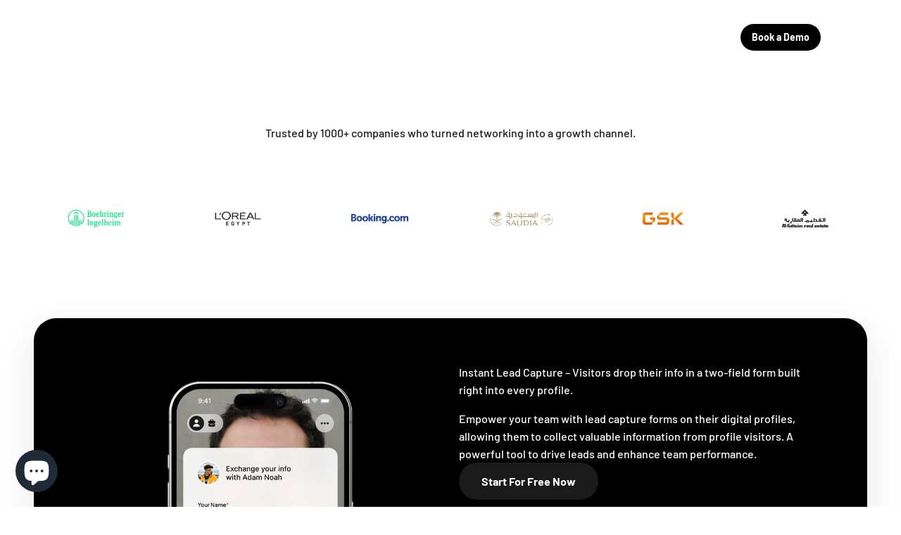

--- FILE ---
content_type: text/html; charset=utf-8
request_url: https://gettap.co/pages/faq
body_size: 62876
content:
<!doctype html>

<html lang="en" dir="ltr">
  <head>

<!-- Google Tag Manager -->
<script async crossorigin fetchpriority="high" src="/cdn/shopifycloud/importmap-polyfill/es-modules-shim.2.4.0.js"></script>
<script>(function(w,d,s,l,i){w[l]=w[l]||[];w[l].push({'gtm.start':
new Date().getTime(),event:'gtm.js'});var f=d.getElementsByTagName(s)[0],
j=d.createElement(s),dl=l!='dataLayer'?'&l='+l:'';j.async=true;j.src=
'https://www.googletagmanager.com/gtm.js?id=GTM-P45QRHC'+dl;f.parentNode.insertBefore(j,f);
})(window,document,'script','dataLayer','GTM-P45QRHC');</script>
<!-- End Google Tag Manager -->
<meta name="google-site-verification" content="8NT8rPlkWBKEj-F3TC3o0gKpCoJnWr-pPneUiwmyVMA" />
<meta name="msvalidate.01" content="BCE505CBBD7AFF02DE4109C2C7277095" />
    
    <meta charset="utf-8">
    <meta name="viewport" content="width=device-width, initial-scale=1.0, height=device-height, minimum-scale=1.0, maximum-scale=1.0">
    <meta name="theme-color" content="#ffffff">

    <title>FAQ</title>
  <link rel="canonical" href="https://gettap.co/pages/faq">

<link rel="shortcut icon" href="//gettap.co/cdn/shop/files/App_Icon_0f701069-e8d2-44fb-8091-d87360843cb0.png?v=1693060339&width=96">
      <link rel="apple-touch-icon" href="//gettap.co/cdn/shop/files/App_Icon_0f701069-e8d2-44fb-8091-d87360843cb0.png?v=1693060339&width=180"><link rel="preconnect" href="https://cdn.shopify.com">
    <link rel="preconnect" href="https://fonts.shopifycdn.com" crossorigin>
    <link rel="dns-prefetch" href="https://productreviews.shopifycdn.com"><link rel="preload" href="//gettap.co/cdn/fonts/montserrat/montserrat_n6.1326b3e84230700ef15b3a29fb520639977513e0.woff2" as="font" type="font/woff2" crossorigin><link rel="preload" href="//gettap.co/cdn/fonts/barlow/barlow_n5.a193a1990790eba0cc5cca569d23799830e90f07.woff2" as="font" type="font/woff2" crossorigin><meta property="og:type" content="website">
  <meta property="og:title" content="FAQ"><meta property="og:url" content="https://gettap.co/pages/faq">
<meta property="og:site_name" content="Tap - Digital Business Card LLC"><meta name="twitter:card" content="summary"><meta name="twitter:title" content="FAQ">
  <meta name="twitter:description" content="FAQ"><script type="application/ld+json">
  {
    "@context": "https://schema.org",
    "@type": "BreadcrumbList",
    "itemListElement": [{
        "@type": "ListItem",
        "position": 1,
        "name": "Home",
        "item": "https://gettap.co"
      },{
            "@type": "ListItem",
            "position": 2,
            "name": "FAQ",
            "item": "https://gettap.co/pages/faq"
          }]
  }
</script><style>/* Typography (heading) */
  @font-face {
  font-family: Montserrat;
  font-weight: 600;
  font-style: normal;
  font-display: fallback;
  src: url("//gettap.co/cdn/fonts/montserrat/montserrat_n6.1326b3e84230700ef15b3a29fb520639977513e0.woff2") format("woff2"),
       url("//gettap.co/cdn/fonts/montserrat/montserrat_n6.652f051080eb14192330daceed8cd53dfdc5ead9.woff") format("woff");
}

@font-face {
  font-family: Montserrat;
  font-weight: 600;
  font-style: italic;
  font-display: fallback;
  src: url("//gettap.co/cdn/fonts/montserrat/montserrat_i6.e90155dd2f004112a61c0322d66d1f59dadfa84b.woff2") format("woff2"),
       url("//gettap.co/cdn/fonts/montserrat/montserrat_i6.41470518d8e9d7f1bcdd29a447c2397e5393943f.woff") format("woff");
}

/* Typography (body) */
  @font-face {
  font-family: Barlow;
  font-weight: 500;
  font-style: normal;
  font-display: fallback;
  src: url("//gettap.co/cdn/fonts/barlow/barlow_n5.a193a1990790eba0cc5cca569d23799830e90f07.woff2") format("woff2"),
       url("//gettap.co/cdn/fonts/barlow/barlow_n5.ae31c82169b1dc0715609b8cc6a610b917808358.woff") format("woff");
}

@font-face {
  font-family: Barlow;
  font-weight: 500;
  font-style: italic;
  font-display: fallback;
  src: url("//gettap.co/cdn/fonts/barlow/barlow_i5.714d58286997b65cd479af615cfa9bb0a117a573.woff2") format("woff2"),
       url("//gettap.co/cdn/fonts/barlow/barlow_i5.0120f77e6447d3b5df4bbec8ad8c2d029d87fb21.woff") format("woff");
}

@font-face {
  font-family: Barlow;
  font-weight: 700;
  font-style: normal;
  font-display: fallback;
  src: url("//gettap.co/cdn/fonts/barlow/barlow_n7.691d1d11f150e857dcbc1c10ef03d825bc378d81.woff2") format("woff2"),
       url("//gettap.co/cdn/fonts/barlow/barlow_n7.4fdbb1cb7da0e2c2f88492243ffa2b4f91924840.woff") format("woff");
}

@font-face {
  font-family: Barlow;
  font-weight: 700;
  font-style: italic;
  font-display: fallback;
  src: url("//gettap.co/cdn/fonts/barlow/barlow_i7.50e19d6cc2ba5146fa437a5a7443c76d5d730103.woff2") format("woff2"),
       url("//gettap.co/cdn/fonts/barlow/barlow_i7.47e9f98f1b094d912e6fd631cc3fe93d9f40964f.woff") format("woff");
}

:root {
    /**
     * ---------------------------------------------------------------------
     * SPACING VARIABLES
     *
     * We are using a spacing inspired from frameworks like Tailwind CSS.
     * ---------------------------------------------------------------------
     */
    --spacing-0-5: 0.125rem; /* 2px */
    --spacing-1: 0.25rem; /* 4px */
    --spacing-1-5: 0.375rem; /* 6px */
    --spacing-2: 0.5rem; /* 8px */
    --spacing-2-5: 0.625rem; /* 10px */
    --spacing-3: 0.75rem; /* 12px */
    --spacing-3-5: 0.875rem; /* 14px */
    --spacing-4: 1rem; /* 16px */
    --spacing-4-5: 1.125rem; /* 18px */
    --spacing-5: 1.25rem; /* 20px */
    --spacing-5-5: 1.375rem; /* 22px */
    --spacing-6: 1.5rem; /* 24px */
    --spacing-6-5: 1.625rem; /* 26px */
    --spacing-7: 1.75rem; /* 28px */
    --spacing-7-5: 1.875rem; /* 30px */
    --spacing-8: 2rem; /* 32px */
    --spacing-8-5: 2.125rem; /* 34px */
    --spacing-9: 2.25rem; /* 36px */
    --spacing-9-5: 2.375rem; /* 38px */
    --spacing-10: 2.5rem; /* 40px */
    --spacing-11: 2.75rem; /* 44px */
    --spacing-12: 3rem; /* 48px */
    --spacing-14: 3.5rem; /* 56px */
    --spacing-16: 4rem; /* 64px */
    --spacing-18: 4.5rem; /* 72px */
    --spacing-20: 5rem; /* 80px */
    --spacing-24: 6rem; /* 96px */
    --spacing-28: 7rem; /* 112px */
    --spacing-32: 8rem; /* 128px */
    --spacing-36: 9rem; /* 144px */
    --spacing-40: 10rem; /* 160px */
    --spacing-44: 11rem; /* 176px */
    --spacing-48: 12rem; /* 192px */
    --spacing-52: 13rem; /* 208px */
    --spacing-56: 14rem; /* 224px */
    --spacing-60: 15rem; /* 240px */
    --spacing-64: 16rem; /* 256px */
    --spacing-72: 18rem; /* 288px */
    --spacing-80: 20rem; /* 320px */
    --spacing-96: 24rem; /* 384px */

    /* Container */
    --container-max-width: 1600px;
    --container-narrow-max-width: 1350px;
    --container-gutter: var(--spacing-5);
    --section-outer-spacing-block: var(--spacing-12);
    --section-inner-max-spacing-block: var(--spacing-10);
    --section-inner-spacing-inline: var(--container-gutter);
    --section-stack-spacing-block: var(--spacing-8);

    /* Grid gutter */
    --grid-gutter: var(--spacing-5);

    /* Product list settings */
    --product-list-row-gap: var(--spacing-8);
    --product-list-column-gap: var(--grid-gutter);

    /* Form settings */
    --input-gap: var(--spacing-2);
    --input-height: 2.625rem;
    --input-padding-inline: var(--spacing-4);

    /* Other sizes */
    --sticky-area-height: calc(var(--sticky-announcement-bar-enabled, 0) * var(--announcement-bar-height, 0px) + var(--sticky-header-enabled, 0) * var(--header-height, 0px));

    /* RTL support */
    --transform-logical-flip: 1;
    --transform-origin-start: left;
    --transform-origin-end: right;

    /**
     * ---------------------------------------------------------------------
     * TYPOGRAPHY
     * ---------------------------------------------------------------------
     */

    /* Font properties */
    --heading-font-family: Montserrat, sans-serif;
    --heading-font-weight: 600;
    --heading-font-style: normal;
    --heading-text-transform: normal;
    --heading-letter-spacing: -0.02em;
    --text-font-family: Barlow, sans-serif;
    --text-font-weight: 500;
    --text-font-style: normal;
    --text-letter-spacing: 0.0em;

    /* Font sizes */
    --text-h0: 2.5rem;
    --text-h1: 1.75rem;
    --text-h2: 1.5rem;
    --text-h3: 1.375rem;
    --text-h4: 1.125rem;
    --text-h5: 1.125rem;
    --text-h6: 1rem;
    --text-xs: 0.6875rem;
    --text-sm: 0.75rem;
    --text-base: 0.875rem;
    --text-lg: 1.125rem;

    /**
     * ---------------------------------------------------------------------
     * COLORS
     * ---------------------------------------------------------------------
     */

    /* Color settings */--accent: 26 26 26;
    --text-primary: 26 26 26;
    --background-primary: 255 255 255;
    --dialog-background: 255 255 255;
    --border-color: var(--text-color, var(--text-primary)) / 0.12;

    /* Button colors */
    --button-background-primary: 26 26 26;
    --button-text-primary: 255 255 255;
    --button-background-secondary: 240 196 23;
    --button-text-secondary: 26 26 26;

    /* Status colors */
    --success-background: 224 244 232;
    --success-text: 0 163 65;
    --warning-background: 255 246 233;
    --warning-text: 255 183 74;
    --error-background: 254 231 231;
    --error-text: 248 58 58;

    /* Product colors */
    --on-sale-text: 248 58 58;
    --on-sale-badge-background: 248 58 58;
    --on-sale-badge-text: 255 255 255;
    --sold-out-badge-background: 0 0 0;
    --sold-out-badge-text: 255 255 255;
    --primary-badge-background: 128 60 238;
    --primary-badge-text: 255 255 255;
    --star-color: 255 183 74;
    --product-card-background: 255 255 255;
    --product-card-text: 26 26 26;

    /* Header colors */
    --header-background: 255 255 255;
    --header-text: 26 26 26;

    /* Footer colors */
    --footer-background: 255 255 255;
    --footer-text: 26 26 26;

    /* Rounded variables (used for border radius) */
    --rounded-xs: 0.25rem;
    --rounded-sm: 0.5rem;
    --rounded: 1.0rem;
    --rounded-lg: 2.0rem;
    --rounded-full: 9999px;

    --rounded-button: 3.75rem;
    --rounded-input: 0.625rem;

    /* Box shadow */
    --shadow-sm: 0 2px 8px rgb(var(--text-primary) / 0.1);
    --shadow: 0 5px 15px rgb(var(--text-primary) / 0.1);
    --shadow-md: 0 5px 30px rgb(var(--text-primary) / 0.1);
    --shadow-block: 0px 18px 50px rgb(var(--text-primary) / 0.1);

    /**
     * ---------------------------------------------------------------------
     * OTHER
     * ---------------------------------------------------------------------
     */

    --stagger-products-reveal-opacity: 0;
    --cursor-close-svg-url: url(//gettap.co/cdn/shop/t/30/assets/cursor-close.svg?v=147174565022153725511765962255);
    --cursor-zoom-in-svg-url: url(//gettap.co/cdn/shop/t/30/assets/cursor-zoom-in.svg?v=154953035094101115921765962255);
    --cursor-zoom-out-svg-url: url(//gettap.co/cdn/shop/t/30/assets/cursor-zoom-out.svg?v=16155520337305705181765962254);
    --checkmark-svg-url: url(//gettap.co/cdn/shop/t/30/assets/checkmark.svg?v=77552481021870063511765962254);
  }

  [dir="rtl"]:root {
    /* RTL support */
    --transform-logical-flip: -1;
    --transform-origin-start: right;
    --transform-origin-end: left;
  }

  @media screen and (min-width: 700px) {
    :root {
      /* Typography (font size) */
      --text-h0: 3.25rem;
      --text-h1: 2.25rem;
      --text-h2: 1.75rem;
      --text-h3: 1.625rem;
      --text-h4: 1.25rem;
      --text-h5: 1.25rem;
      --text-h6: 1.125rem;

      --text-xs: 0.75rem;
      --text-sm: 0.875rem;
      --text-base: 1.0rem;
      --text-lg: 1.25rem;

      /* Spacing */
      --container-gutter: 2rem;
      --section-outer-spacing-block: var(--spacing-16);
      --section-inner-max-spacing-block: var(--spacing-12);
      --section-inner-spacing-inline: var(--spacing-12);
      --section-stack-spacing-block: var(--spacing-12);

      /* Grid gutter */
      --grid-gutter: var(--spacing-6);

      /* Product list settings */
      --product-list-row-gap: var(--spacing-12);

      /* Form settings */
      --input-gap: 1rem;
      --input-height: 3.125rem;
      --input-padding-inline: var(--spacing-5);
    }
  }

  @media screen and (min-width: 1000px) {
    :root {
      /* Spacing settings */
      --container-gutter: var(--spacing-12);
      --section-outer-spacing-block: var(--spacing-18);
      --section-inner-max-spacing-block: var(--spacing-16);
      --section-inner-spacing-inline: var(--spacing-16);
      --section-stack-spacing-block: var(--spacing-12);
    }
  }

  @media screen and (min-width: 1150px) {
    :root {
      /* Spacing settings */
      --container-gutter: var(--spacing-12);
      --section-outer-spacing-block: var(--spacing-20);
      --section-inner-max-spacing-block: var(--spacing-16);
      --section-inner-spacing-inline: var(--spacing-16);
      --section-stack-spacing-block: var(--spacing-12);
    }
  }

  @media screen and (min-width: 1400px) {
    :root {
      /* Typography (font size) */
      --text-h0: 4rem;
      --text-h1: 3rem;
      --text-h2: 2.5rem;
      --text-h3: 1.75rem;
      --text-h4: 1.5rem;
      --text-h5: 1.25rem;
      --text-h6: 1.25rem;

      --section-outer-spacing-block: var(--spacing-24);
      --section-inner-max-spacing-block: var(--spacing-18);
      --section-inner-spacing-inline: var(--spacing-18);
    }
  }

  @media screen and (min-width: 1600px) {
    :root {
      --section-outer-spacing-block: var(--spacing-24);
      --section-inner-max-spacing-block: var(--spacing-20);
      --section-inner-spacing-inline: var(--spacing-20);
    }
  }

  /**
   * ---------------------------------------------------------------------
   * LIQUID DEPENDANT CSS
   *
   * Our main CSS is Liquid free, but some very specific features depend on
   * theme settings, so we have them here
   * ---------------------------------------------------------------------
   */@media screen and (pointer: fine) {
        .button:not([disabled]):hover, .btn:not([disabled]):hover, .shopify-payment-button__button--unbranded:not([disabled]):hover {
          --button-background-opacity: 0.85;
        }

        .button--subdued:not([disabled]):hover {
          --button-background: var(--text-color) / .05 !important;
        }
      }</style><script>
  // This allows to expose several variables to the global scope, to be used in scripts
  window.themeVariables = {
    settings: {
      showPageTransition: null,
      staggerProductsApparition: true,
      reduceDrawerAnimation: false,
      reduceMenuAnimation: false,
      headingApparition: "split_fade",
      pageType: "page",
      moneyFormat: "\u003cspan class=money\u003eLE {{amount}}\u003c\/span\u003e",
      moneyWithCurrencyFormat: "\u003cspan class=money\u003eLE {{amount}} EGP\u003c\/span\u003e",
      currencyCodeEnabled: true,
      cartType: "drawer",
      showDiscount: true,
      discountMode: "saving",
      pageBackground: "#ffffff",
      textColor: "#1a1a1a"
    },

    strings: {
      addedToCartWithTitle: "{{ product_title }} added to your cart",
      accessibilityClose: "Close",
      accessibilityNext: "Next",
      accessibilityPrevious: "Previous",
      closeGallery: "Close gallery",
      zoomGallery: "Zoom",
      errorGallery: "Image cannot be loaded",
      searchNoResults: "No results could be found.",
      addOrderNote: "Add order note",
      editOrderNote: "Edit order note",
      shippingEstimatorNoResults: "Sorry, we do not ship to your address.",
      shippingEstimatorOneResult: "There is one shipping rate for your address:",
      shippingEstimatorMultipleResults: "There are several shipping rates for your address:",
      shippingEstimatorError: "One or more error occurred while retrieving shipping rates:"
    },

    breakpoints: {
      'sm': 'screen and (min-width: 700px)',
      'md': 'screen and (min-width: 1000px)',
      'lg': 'screen and (min-width: 1150px)',
      'xl': 'screen and (min-width: 1400px)',

      'sm-max': 'screen and (max-width: 699px)',
      'md-max': 'screen and (max-width: 999px)',
      'lg-max': 'screen and (max-width: 1149px)',
      'xl-max': 'screen and (max-width: 1399px)'
    }
  };

  // For detecting native share
  document.documentElement.classList.add(`native-share--${navigator.share ? 'enabled' : 'disabled'}`);</script><script type="importmap">{
        "imports": {
          "vendor": "//gettap.co/cdn/shop/t/30/assets/vendor.min.js?v=150021648067352023321765962233",
          "theme": "//gettap.co/cdn/shop/t/30/assets/theme.js?v=40804283163904948221765962232",
          "photoswipe": "//gettap.co/cdn/shop/t/30/assets/photoswipe.min.js?v=13374349288281597431765962232"
        }
      }
    </script>

    <script type="module" src="//gettap.co/cdn/shop/t/30/assets/vendor.min.js?v=150021648067352023321765962233"></script>
    <script type="module" src="//gettap.co/cdn/shop/t/30/assets/theme.js?v=40804283163904948221765962232"></script>

    <script>window.performance && window.performance.mark && window.performance.mark('shopify.content_for_header.start');</script><meta name="google-site-verification" content="5k9EOMI7Dlg1Y9uKlaqR6iXSBKdE2dRv0j23eAH09IA">
<meta name="google-site-verification" content="o_0T0U4n_7vdyJGFl45lQaru-UwBzPbCOTLi-gHd-LY">
<meta id="shopify-digital-wallet" name="shopify-digital-wallet" content="/61431316658/digital_wallets/dialog">
<script async="async" src="/checkouts/internal/preloads.js?locale=en-EG"></script>
<script id="shopify-features" type="application/json">{"accessToken":"7d01c85df401f7b7ceafc1a04d5ae6b7","betas":["rich-media-storefront-analytics"],"domain":"gettap.co","predictiveSearch":true,"shopId":61431316658,"locale":"en"}</script>
<script>var Shopify = Shopify || {};
Shopify.shop = "gettap-co.myshopify.com";
Shopify.locale = "en";
Shopify.currency = {"active":"EGP","rate":"1.0"};
Shopify.country = "EG";
Shopify.theme = {"name":"Updated copy of Updated copy of Updated | Tap T...","id":151104159922,"schema_name":"Impact","schema_version":"6.12.0","theme_store_id":1190,"role":"main"};
Shopify.theme.handle = "null";
Shopify.theme.style = {"id":null,"handle":null};
Shopify.cdnHost = "gettap.co/cdn";
Shopify.routes = Shopify.routes || {};
Shopify.routes.root = "/";</script>
<script type="module">!function(o){(o.Shopify=o.Shopify||{}).modules=!0}(window);</script>
<script>!function(o){function n(){var o=[];function n(){o.push(Array.prototype.slice.apply(arguments))}return n.q=o,n}var t=o.Shopify=o.Shopify||{};t.loadFeatures=n(),t.autoloadFeatures=n()}(window);</script>
<script id="shop-js-analytics" type="application/json">{"pageType":"page"}</script>
<script defer="defer" async type="module" src="//gettap.co/cdn/shopifycloud/shop-js/modules/v2/client.init-shop-cart-sync_C5BV16lS.en.esm.js"></script>
<script defer="defer" async type="module" src="//gettap.co/cdn/shopifycloud/shop-js/modules/v2/chunk.common_CygWptCX.esm.js"></script>
<script type="module">
  await import("//gettap.co/cdn/shopifycloud/shop-js/modules/v2/client.init-shop-cart-sync_C5BV16lS.en.esm.js");
await import("//gettap.co/cdn/shopifycloud/shop-js/modules/v2/chunk.common_CygWptCX.esm.js");

  window.Shopify.SignInWithShop?.initShopCartSync?.({"fedCMEnabled":true,"windoidEnabled":true});

</script>
<script id="__st">var __st={"a":61431316658,"offset":7200,"reqid":"21ff3ed2-7e81-4412-a254-0d1ad036f3de-1768690189","pageurl":"gettap.co\/pages\/faq","s":"pages-89249513650","u":"c9d89b383650","p":"page","rtyp":"page","rid":89249513650};</script>
<script>window.ShopifyPaypalV4VisibilityTracking = true;</script>
<script id="captcha-bootstrap">!function(){'use strict';const t='contact',e='account',n='new_comment',o=[[t,t],['blogs',n],['comments',n],[t,'customer']],c=[[e,'customer_login'],[e,'guest_login'],[e,'recover_customer_password'],[e,'create_customer']],r=t=>t.map((([t,e])=>`form[action*='/${t}']:not([data-nocaptcha='true']) input[name='form_type'][value='${e}']`)).join(','),a=t=>()=>t?[...document.querySelectorAll(t)].map((t=>t.form)):[];function s(){const t=[...o],e=r(t);return a(e)}const i='password',u='form_key',d=['recaptcha-v3-token','g-recaptcha-response','h-captcha-response',i],f=()=>{try{return window.sessionStorage}catch{return}},m='__shopify_v',_=t=>t.elements[u];function p(t,e,n=!1){try{const o=window.sessionStorage,c=JSON.parse(o.getItem(e)),{data:r}=function(t){const{data:e,action:n}=t;return t[m]||n?{data:e,action:n}:{data:t,action:n}}(c);for(const[e,n]of Object.entries(r))t.elements[e]&&(t.elements[e].value=n);n&&o.removeItem(e)}catch(o){console.error('form repopulation failed',{error:o})}}const l='form_type',E='cptcha';function T(t){t.dataset[E]=!0}const w=window,h=w.document,L='Shopify',v='ce_forms',y='captcha';let A=!1;((t,e)=>{const n=(g='f06e6c50-85a8-45c8-87d0-21a2b65856fe',I='https://cdn.shopify.com/shopifycloud/storefront-forms-hcaptcha/ce_storefront_forms_captcha_hcaptcha.v1.5.2.iife.js',D={infoText:'Protected by hCaptcha',privacyText:'Privacy',termsText:'Terms'},(t,e,n)=>{const o=w[L][v],c=o.bindForm;if(c)return c(t,g,e,D).then(n);var r;o.q.push([[t,g,e,D],n]),r=I,A||(h.body.append(Object.assign(h.createElement('script'),{id:'captcha-provider',async:!0,src:r})),A=!0)});var g,I,D;w[L]=w[L]||{},w[L][v]=w[L][v]||{},w[L][v].q=[],w[L][y]=w[L][y]||{},w[L][y].protect=function(t,e){n(t,void 0,e),T(t)},Object.freeze(w[L][y]),function(t,e,n,w,h,L){const[v,y,A,g]=function(t,e,n){const i=e?o:[],u=t?c:[],d=[...i,...u],f=r(d),m=r(i),_=r(d.filter((([t,e])=>n.includes(e))));return[a(f),a(m),a(_),s()]}(w,h,L),I=t=>{const e=t.target;return e instanceof HTMLFormElement?e:e&&e.form},D=t=>v().includes(t);t.addEventListener('submit',(t=>{const e=I(t);if(!e)return;const n=D(e)&&!e.dataset.hcaptchaBound&&!e.dataset.recaptchaBound,o=_(e),c=g().includes(e)&&(!o||!o.value);(n||c)&&t.preventDefault(),c&&!n&&(function(t){try{if(!f())return;!function(t){const e=f();if(!e)return;const n=_(t);if(!n)return;const o=n.value;o&&e.removeItem(o)}(t);const e=Array.from(Array(32),(()=>Math.random().toString(36)[2])).join('');!function(t,e){_(t)||t.append(Object.assign(document.createElement('input'),{type:'hidden',name:u})),t.elements[u].value=e}(t,e),function(t,e){const n=f();if(!n)return;const o=[...t.querySelectorAll(`input[type='${i}']`)].map((({name:t})=>t)),c=[...d,...o],r={};for(const[a,s]of new FormData(t).entries())c.includes(a)||(r[a]=s);n.setItem(e,JSON.stringify({[m]:1,action:t.action,data:r}))}(t,e)}catch(e){console.error('failed to persist form',e)}}(e),e.submit())}));const S=(t,e)=>{t&&!t.dataset[E]&&(n(t,e.some((e=>e===t))),T(t))};for(const o of['focusin','change'])t.addEventListener(o,(t=>{const e=I(t);D(e)&&S(e,y())}));const B=e.get('form_key'),M=e.get(l),P=B&&M;t.addEventListener('DOMContentLoaded',(()=>{const t=y();if(P)for(const e of t)e.elements[l].value===M&&p(e,B);[...new Set([...A(),...v().filter((t=>'true'===t.dataset.shopifyCaptcha))])].forEach((e=>S(e,t)))}))}(h,new URLSearchParams(w.location.search),n,t,e,['guest_login'])})(!0,!0)}();</script>
<script integrity="sha256-4kQ18oKyAcykRKYeNunJcIwy7WH5gtpwJnB7kiuLZ1E=" data-source-attribution="shopify.loadfeatures" defer="defer" src="//gettap.co/cdn/shopifycloud/storefront/assets/storefront/load_feature-a0a9edcb.js" crossorigin="anonymous"></script>
<script data-source-attribution="shopify.dynamic_checkout.dynamic.init">var Shopify=Shopify||{};Shopify.PaymentButton=Shopify.PaymentButton||{isStorefrontPortableWallets:!0,init:function(){window.Shopify.PaymentButton.init=function(){};var t=document.createElement("script");t.src="https://gettap.co/cdn/shopifycloud/portable-wallets/latest/portable-wallets.en.js",t.type="module",document.head.appendChild(t)}};
</script>
<script data-source-attribution="shopify.dynamic_checkout.buyer_consent">
  function portableWalletsHideBuyerConsent(e){var t=document.getElementById("shopify-buyer-consent"),n=document.getElementById("shopify-subscription-policy-button");t&&n&&(t.classList.add("hidden"),t.setAttribute("aria-hidden","true"),n.removeEventListener("click",e))}function portableWalletsShowBuyerConsent(e){var t=document.getElementById("shopify-buyer-consent"),n=document.getElementById("shopify-subscription-policy-button");t&&n&&(t.classList.remove("hidden"),t.removeAttribute("aria-hidden"),n.addEventListener("click",e))}window.Shopify?.PaymentButton&&(window.Shopify.PaymentButton.hideBuyerConsent=portableWalletsHideBuyerConsent,window.Shopify.PaymentButton.showBuyerConsent=portableWalletsShowBuyerConsent);
</script>
<script data-source-attribution="shopify.dynamic_checkout.cart.bootstrap">document.addEventListener("DOMContentLoaded",(function(){function t(){return document.querySelector("shopify-accelerated-checkout-cart, shopify-accelerated-checkout")}if(t())Shopify.PaymentButton.init();else{new MutationObserver((function(e,n){t()&&(Shopify.PaymentButton.init(),n.disconnect())})).observe(document.body,{childList:!0,subtree:!0})}}));
</script>
<script id='scb4127' type='text/javascript' async='' src='https://gettap.co/cdn/shopifycloud/privacy-banner/storefront-banner.js'></script><link id="shopify-accelerated-checkout-styles" rel="stylesheet" media="screen" href="https://gettap.co/cdn/shopifycloud/portable-wallets/latest/accelerated-checkout-backwards-compat.css" crossorigin="anonymous">
<style id="shopify-accelerated-checkout-cart">
        #shopify-buyer-consent {
  margin-top: 1em;
  display: inline-block;
  width: 100%;
}

#shopify-buyer-consent.hidden {
  display: none;
}

#shopify-subscription-policy-button {
  background: none;
  border: none;
  padding: 0;
  text-decoration: underline;
  font-size: inherit;
  cursor: pointer;
}

#shopify-subscription-policy-button::before {
  box-shadow: none;
}

      </style>

<script>window.performance && window.performance.mark && window.performance.mark('shopify.content_for_header.end');</script>
<link href="//gettap.co/cdn/shop/t/30/assets/theme.css?v=139153545572283483691765962232" rel="stylesheet" type="text/css" media="all" />

<script>function initApollo(){var n=Math.random().toString(36).substring(7),o=document.createElement("script");
o.src="https://assets.apollo.io/micro/website-tracker/tracker.iife.js?nocache="+n,o.async=!0,o.defer=!0,
o.onload=function(){window.trackingFunctions.onLoad({appId:"6759b483cb2c8d03ed0cf933"})},
document.head.appendChild(o)}initApollo();</script>
    
  



  <!-- BEGIN app block: shopify://apps/judge-me-reviews/blocks/judgeme_core/61ccd3b1-a9f2-4160-9fe9-4fec8413e5d8 --><!-- Start of Judge.me Core -->






<link rel="dns-prefetch" href="https://cdnwidget.judge.me">
<link rel="dns-prefetch" href="https://cdn.judge.me">
<link rel="dns-prefetch" href="https://cdn1.judge.me">
<link rel="dns-prefetch" href="https://api.judge.me">

<script data-cfasync='false' class='jdgm-settings-script'>window.jdgmSettings={"pagination":5,"disable_web_reviews":false,"badge_no_review_text":"No reviews","badge_n_reviews_text":"{{ n }} review/reviews","hide_badge_preview_if_no_reviews":true,"badge_hide_text":false,"enforce_center_preview_badge":false,"widget_title":"Customer Reviews","widget_open_form_text":"Write a review","widget_close_form_text":"Cancel review","widget_refresh_page_text":"Refresh page","widget_summary_text":"Based on {{ number_of_reviews }} review/reviews","widget_no_review_text":"Be the first to write a review","widget_name_field_text":"Display name","widget_verified_name_field_text":"Verified Name (public)","widget_name_placeholder_text":"Display name","widget_required_field_error_text":"This field is required.","widget_email_field_text":"Email address","widget_verified_email_field_text":"Verified Email (private, can not be edited)","widget_email_placeholder_text":"Your email address","widget_email_field_error_text":"Please enter a valid email address.","widget_rating_field_text":"Rating","widget_review_title_field_text":"Review Title","widget_review_title_placeholder_text":"Give your review a title","widget_review_body_field_text":"Review content","widget_review_body_placeholder_text":"Start writing here...","widget_pictures_field_text":"Picture/Video (optional)","widget_submit_review_text":"Submit Review","widget_submit_verified_review_text":"Submit Verified Review","widget_submit_success_msg_with_auto_publish":"Thank you! Please refresh the page in a few moments to see your review. You can remove or edit your review by logging into \u003ca href='https://judge.me/login' target='_blank' rel='nofollow noopener'\u003eJudge.me\u003c/a\u003e","widget_submit_success_msg_no_auto_publish":"Thank you! Your review will be published as soon as it is approved by the shop admin. You can remove or edit your review by logging into \u003ca href='https://judge.me/login' target='_blank' rel='nofollow noopener'\u003eJudge.me\u003c/a\u003e","widget_show_default_reviews_out_of_total_text":"Showing {{ n_reviews_shown }} out of {{ n_reviews }} reviews.","widget_show_all_link_text":"Show all","widget_show_less_link_text":"Show less","widget_author_said_text":"{{ reviewer_name }} said:","widget_days_text":"{{ n }} days ago","widget_weeks_text":"{{ n }} week/weeks ago","widget_months_text":"{{ n }} month/months ago","widget_years_text":"{{ n }} year/years ago","widget_yesterday_text":"Yesterday","widget_today_text":"Today","widget_replied_text":"\u003e\u003e {{ shop_name }} replied:","widget_read_more_text":"Read more","widget_reviewer_name_as_initial":"","widget_rating_filter_color":"","widget_rating_filter_see_all_text":"See all reviews","widget_sorting_most_recent_text":"Most Recent","widget_sorting_highest_rating_text":"Highest Rating","widget_sorting_lowest_rating_text":"Lowest Rating","widget_sorting_with_pictures_text":"Only Pictures","widget_sorting_most_helpful_text":"Most Helpful","widget_open_question_form_text":"Ask a question","widget_reviews_subtab_text":"Reviews","widget_questions_subtab_text":"Questions","widget_question_label_text":"Question","widget_answer_label_text":"Answer","widget_question_placeholder_text":"Write your question here","widget_submit_question_text":"Submit Question","widget_question_submit_success_text":"Thank you for your question! We will notify you once it gets answered.","verified_badge_text":"Verified","verified_badge_bg_color":"","verified_badge_text_color":"","verified_badge_placement":"left-of-reviewer-name","widget_review_max_height":"","widget_hide_border":false,"widget_social_share":false,"widget_thumb":false,"widget_review_location_show":false,"widget_location_format":"country_iso_code","all_reviews_include_out_of_store_products":true,"all_reviews_out_of_store_text":"(out of store)","all_reviews_pagination":100,"all_reviews_product_name_prefix_text":"about","enable_review_pictures":true,"enable_question_anwser":false,"widget_theme":"leex","review_date_format":"mm/dd/yyyy","default_sort_method":"most-recent","widget_product_reviews_subtab_text":"Product Reviews","widget_shop_reviews_subtab_text":"Shop Reviews","widget_other_products_reviews_text":"Reviews for other products","widget_store_reviews_subtab_text":"Store reviews","widget_no_store_reviews_text":"This store hasn't received any reviews yet","widget_web_restriction_product_reviews_text":"This product hasn't received any reviews yet","widget_no_items_text":"No items found","widget_show_more_text":"Show more","widget_write_a_store_review_text":"Write a Store Review","widget_other_languages_heading":"Reviews in Other Languages","widget_translate_review_text":"Translate review to {{ language }}","widget_translating_review_text":"Translating...","widget_show_original_translation_text":"Show original ({{ language }})","widget_translate_review_failed_text":"Review couldn't be translated.","widget_translate_review_retry_text":"Retry","widget_translate_review_try_again_later_text":"Try again later","show_product_url_for_grouped_product":false,"widget_sorting_pictures_first_text":"Pictures First","show_pictures_on_all_rev_page_mobile":true,"show_pictures_on_all_rev_page_desktop":true,"floating_tab_hide_mobile_install_preference":false,"floating_tab_button_name":"★ Reviews","floating_tab_title":"Let customers speak for us","floating_tab_button_color":"","floating_tab_button_background_color":"","floating_tab_url":"","floating_tab_url_enabled":false,"floating_tab_tab_style":"text","all_reviews_text_badge_text":"Customers rate us {{ shop.metafields.judgeme.all_reviews_rating | round: 1 }}/5 based on {{ shop.metafields.judgeme.all_reviews_count }} reviews.","all_reviews_text_badge_text_branded_style":"{{ shop.metafields.judgeme.all_reviews_rating | round: 1 }} out of 5 stars based on {{ shop.metafields.judgeme.all_reviews_count }} reviews","is_all_reviews_text_badge_a_link":false,"show_stars_for_all_reviews_text_badge":false,"all_reviews_text_badge_url":"","all_reviews_text_style":"text","all_reviews_text_color_style":"judgeme_brand_color","all_reviews_text_color":"#108474","all_reviews_text_show_jm_brand":true,"featured_carousel_show_header":true,"featured_carousel_title":"Let customers speak for us","testimonials_carousel_title":"Customers are saying","videos_carousel_title":"Real customer stories","cards_carousel_title":"Customers are saying","featured_carousel_count_text":"from {{ n }} reviews","featured_carousel_add_link_to_all_reviews_page":false,"featured_carousel_url":"","featured_carousel_show_images":true,"featured_carousel_autoslide_interval":5,"featured_carousel_arrows_on_the_sides":false,"featured_carousel_height":250,"featured_carousel_width":80,"featured_carousel_image_size":0,"featured_carousel_image_height":250,"featured_carousel_arrow_color":"#eeeeee","verified_count_badge_style":"vintage","verified_count_badge_orientation":"horizontal","verified_count_badge_color_style":"judgeme_brand_color","verified_count_badge_color":"#108474","is_verified_count_badge_a_link":false,"verified_count_badge_url":"","verified_count_badge_show_jm_brand":true,"widget_rating_preset_default":5,"widget_first_sub_tab":"product-reviews","widget_show_histogram":true,"widget_histogram_use_custom_color":false,"widget_pagination_use_custom_color":false,"widget_star_use_custom_color":false,"widget_verified_badge_use_custom_color":false,"widget_write_review_use_custom_color":false,"picture_reminder_submit_button":"Upload Pictures","enable_review_videos":false,"mute_video_by_default":false,"widget_sorting_videos_first_text":"Videos First","widget_review_pending_text":"Pending","featured_carousel_items_for_large_screen":3,"social_share_options_order":"Facebook,Twitter","remove_microdata_snippet":true,"disable_json_ld":false,"enable_json_ld_products":false,"preview_badge_show_question_text":false,"preview_badge_no_question_text":"No questions","preview_badge_n_question_text":"{{ number_of_questions }} question/questions","qa_badge_show_icon":false,"qa_badge_position":"same-row","remove_judgeme_branding":false,"widget_add_search_bar":false,"widget_search_bar_placeholder":"Search","widget_sorting_verified_only_text":"Verified only","featured_carousel_theme":"card","featured_carousel_show_rating":true,"featured_carousel_show_title":true,"featured_carousel_show_body":true,"featured_carousel_show_date":false,"featured_carousel_show_reviewer":true,"featured_carousel_show_product":false,"featured_carousel_header_background_color":"#108474","featured_carousel_header_text_color":"#ffffff","featured_carousel_name_product_separator":"reviewed","featured_carousel_full_star_background":"#108474","featured_carousel_empty_star_background":"#dadada","featured_carousel_vertical_theme_background":"#f9fafb","featured_carousel_verified_badge_enable":false,"featured_carousel_verified_badge_color":"#108474","featured_carousel_border_style":"round","featured_carousel_review_line_length_limit":3,"featured_carousel_more_reviews_button_text":"Read more reviews","featured_carousel_view_product_button_text":"View product","all_reviews_page_load_reviews_on":"scroll","all_reviews_page_load_more_text":"Load More Reviews","disable_fb_tab_reviews":false,"enable_ajax_cdn_cache":false,"widget_advanced_speed_features":5,"widget_public_name_text":"displayed publicly like","default_reviewer_name":"John Smith","default_reviewer_name_has_non_latin":true,"widget_reviewer_anonymous":"Anonymous","medals_widget_title":"Judge.me Review Medals","medals_widget_background_color":"#f9fafb","medals_widget_position":"footer_all_pages","medals_widget_border_color":"#f9fafb","medals_widget_verified_text_position":"left","medals_widget_use_monochromatic_version":false,"medals_widget_elements_color":"#108474","show_reviewer_avatar":true,"widget_invalid_yt_video_url_error_text":"Not a YouTube video URL","widget_max_length_field_error_text":"Please enter no more than {0} characters.","widget_show_country_flag":false,"widget_show_collected_via_shop_app":true,"widget_verified_by_shop_badge_style":"light","widget_verified_by_shop_text":"Verified by Shop","widget_show_photo_gallery":true,"widget_load_with_code_splitting":true,"widget_ugc_install_preference":false,"widget_ugc_title":"Made by us, Shared by you","widget_ugc_subtitle":"Tag us to see your picture featured in our page","widget_ugc_arrows_color":"#ffffff","widget_ugc_primary_button_text":"Buy Now","widget_ugc_primary_button_background_color":"#108474","widget_ugc_primary_button_text_color":"#ffffff","widget_ugc_primary_button_border_width":"0","widget_ugc_primary_button_border_style":"none","widget_ugc_primary_button_border_color":"#108474","widget_ugc_primary_button_border_radius":"25","widget_ugc_secondary_button_text":"Load More","widget_ugc_secondary_button_background_color":"#ffffff","widget_ugc_secondary_button_text_color":"#108474","widget_ugc_secondary_button_border_width":"2","widget_ugc_secondary_button_border_style":"solid","widget_ugc_secondary_button_border_color":"#108474","widget_ugc_secondary_button_border_radius":"25","widget_ugc_reviews_button_text":"View Reviews","widget_ugc_reviews_button_background_color":"#ffffff","widget_ugc_reviews_button_text_color":"#108474","widget_ugc_reviews_button_border_width":"2","widget_ugc_reviews_button_border_style":"solid","widget_ugc_reviews_button_border_color":"#108474","widget_ugc_reviews_button_border_radius":"25","widget_ugc_reviews_button_link_to":"judgeme-reviews-page","widget_ugc_show_post_date":true,"widget_ugc_max_width":"800","widget_rating_metafield_value_type":true,"widget_primary_color":"#108474","widget_enable_secondary_color":false,"widget_secondary_color":"#edf5f5","widget_summary_average_rating_text":"{{ average_rating }} out of 5","widget_media_grid_title":"Customer photos \u0026 videos","widget_media_grid_see_more_text":"See more","widget_round_style":false,"widget_show_product_medals":true,"widget_verified_by_judgeme_text":"Verified by Judge.me","widget_show_store_medals":true,"widget_verified_by_judgeme_text_in_store_medals":"Verified by Judge.me","widget_media_field_exceed_quantity_message":"Sorry, we can only accept {{ max_media }} for one review.","widget_media_field_exceed_limit_message":"{{ file_name }} is too large, please select a {{ media_type }} less than {{ size_limit }}MB.","widget_review_submitted_text":"Review Submitted!","widget_question_submitted_text":"Question Submitted!","widget_close_form_text_question":"Cancel","widget_write_your_answer_here_text":"Write your answer here","widget_enabled_branded_link":true,"widget_show_collected_by_judgeme":true,"widget_reviewer_name_color":"","widget_write_review_text_color":"","widget_write_review_bg_color":"","widget_collected_by_judgeme_text":"collected by Judge.me","widget_pagination_type":"standard","widget_load_more_text":"Load More","widget_load_more_color":"#108474","widget_full_review_text":"Full Review","widget_read_more_reviews_text":"Read More Reviews","widget_read_questions_text":"Read Questions","widget_questions_and_answers_text":"Questions \u0026 Answers","widget_verified_by_text":"Verified by","widget_verified_text":"Verified","widget_number_of_reviews_text":"{{ number_of_reviews }} reviews","widget_back_button_text":"Back","widget_next_button_text":"Next","widget_custom_forms_filter_button":"Filters","custom_forms_style":"horizontal","widget_show_review_information":false,"how_reviews_are_collected":"How reviews are collected?","widget_show_review_keywords":false,"widget_gdpr_statement":"How we use your data: We'll only contact you about the review you left, and only if necessary. By submitting your review, you agree to Judge.me's \u003ca href='https://judge.me/terms' target='_blank' rel='nofollow noopener'\u003eterms\u003c/a\u003e, \u003ca href='https://judge.me/privacy' target='_blank' rel='nofollow noopener'\u003eprivacy\u003c/a\u003e and \u003ca href='https://judge.me/content-policy' target='_blank' rel='nofollow noopener'\u003econtent\u003c/a\u003e policies.","widget_multilingual_sorting_enabled":false,"widget_translate_review_content_enabled":false,"widget_translate_review_content_method":"manual","popup_widget_review_selection":"automatically_with_pictures","popup_widget_round_border_style":true,"popup_widget_show_title":true,"popup_widget_show_body":true,"popup_widget_show_reviewer":false,"popup_widget_show_product":true,"popup_widget_show_pictures":true,"popup_widget_use_review_picture":true,"popup_widget_show_on_home_page":true,"popup_widget_show_on_product_page":true,"popup_widget_show_on_collection_page":true,"popup_widget_show_on_cart_page":true,"popup_widget_position":"bottom_left","popup_widget_first_review_delay":5,"popup_widget_duration":5,"popup_widget_interval":5,"popup_widget_review_count":5,"popup_widget_hide_on_mobile":true,"review_snippet_widget_round_border_style":true,"review_snippet_widget_card_color":"#FFFFFF","review_snippet_widget_slider_arrows_background_color":"#FFFFFF","review_snippet_widget_slider_arrows_color":"#000000","review_snippet_widget_star_color":"#108474","show_product_variant":false,"all_reviews_product_variant_label_text":"Variant: ","widget_show_verified_branding":false,"widget_ai_summary_title":"Customers say","widget_ai_summary_disclaimer":"AI-powered review summary based on recent customer reviews","widget_show_ai_summary":false,"widget_show_ai_summary_bg":false,"widget_show_review_title_input":true,"redirect_reviewers_invited_via_email":"review_widget","request_store_review_after_product_review":false,"request_review_other_products_in_order":false,"review_form_color_scheme":"default","review_form_corner_style":"square","review_form_star_color":{},"review_form_text_color":"#333333","review_form_background_color":"#ffffff","review_form_field_background_color":"#fafafa","review_form_button_color":{},"review_form_button_text_color":"#ffffff","review_form_modal_overlay_color":"#000000","review_content_screen_title_text":"How would you rate this product?","review_content_introduction_text":"We would love it if you would share a bit about your experience.","store_review_form_title_text":"How would you rate this store?","store_review_form_introduction_text":"We would love it if you would share a bit about your experience.","show_review_guidance_text":true,"one_star_review_guidance_text":"Poor","five_star_review_guidance_text":"Great","customer_information_screen_title_text":"About you","customer_information_introduction_text":"Please tell us more about you.","custom_questions_screen_title_text":"Your experience in more detail","custom_questions_introduction_text":"Here are a few questions to help us understand more about your experience.","review_submitted_screen_title_text":"Thanks for your review!","review_submitted_screen_thank_you_text":"We are processing it and it will appear on the store soon.","review_submitted_screen_email_verification_text":"Please confirm your email by clicking the link we just sent you. This helps us keep reviews authentic.","review_submitted_request_store_review_text":"Would you like to share your experience of shopping with us?","review_submitted_review_other_products_text":"Would you like to review these products?","store_review_screen_title_text":"Would you like to share your experience of shopping with us?","store_review_introduction_text":"We value your feedback and use it to improve. Please share any thoughts or suggestions you have.","reviewer_media_screen_title_picture_text":"Share a picture","reviewer_media_introduction_picture_text":"Upload a photo to support your review.","reviewer_media_screen_title_video_text":"Share a video","reviewer_media_introduction_video_text":"Upload a video to support your review.","reviewer_media_screen_title_picture_or_video_text":"Share a picture or video","reviewer_media_introduction_picture_or_video_text":"Upload a photo or video to support your review.","reviewer_media_youtube_url_text":"Paste your Youtube URL here","advanced_settings_next_step_button_text":"Next","advanced_settings_close_review_button_text":"Close","modal_write_review_flow":false,"write_review_flow_required_text":"Required","write_review_flow_privacy_message_text":"We respect your privacy.","write_review_flow_anonymous_text":"Post review as anonymous","write_review_flow_visibility_text":"This won't be visible to other customers.","write_review_flow_multiple_selection_help_text":"Select as many as you like","write_review_flow_single_selection_help_text":"Select one option","write_review_flow_required_field_error_text":"This field is required","write_review_flow_invalid_email_error_text":"Please enter a valid email address","write_review_flow_max_length_error_text":"Max. {{ max_length }} characters.","write_review_flow_media_upload_text":"\u003cb\u003eClick to upload\u003c/b\u003e or drag and drop","write_review_flow_gdpr_statement":"We'll only contact you about your review if necessary. By submitting your review, you agree to our \u003ca href='https://judge.me/terms' target='_blank' rel='nofollow noopener'\u003eterms and conditions\u003c/a\u003e and \u003ca href='https://judge.me/privacy' target='_blank' rel='nofollow noopener'\u003eprivacy policy\u003c/a\u003e.","rating_only_reviews_enabled":false,"show_negative_reviews_help_screen":false,"new_review_flow_help_screen_rating_threshold":3,"negative_review_resolution_screen_title_text":"Tell us more","negative_review_resolution_text":"Your experience matters to us. If there were issues with your purchase, we're here to help. Feel free to reach out to us, we'd love the opportunity to make things right.","negative_review_resolution_button_text":"Contact us","negative_review_resolution_proceed_with_review_text":"Leave a review","negative_review_resolution_subject":"Issue with purchase from {{ shop_name }}.{{ order_name }}","preview_badge_collection_page_install_status":false,"widget_review_custom_css":"","preview_badge_custom_css":"","preview_badge_stars_count":"5-stars","featured_carousel_custom_css":"","floating_tab_custom_css":"","all_reviews_widget_custom_css":"","medals_widget_custom_css":"","verified_badge_custom_css":"","all_reviews_text_custom_css":"","transparency_badges_collected_via_store_invite":false,"transparency_badges_from_another_provider":false,"transparency_badges_collected_from_store_visitor":false,"transparency_badges_collected_by_verified_review_provider":false,"transparency_badges_earned_reward":false,"transparency_badges_collected_via_store_invite_text":"Review collected via store invitation","transparency_badges_from_another_provider_text":"Review collected from another provider","transparency_badges_collected_from_store_visitor_text":"Review collected from a store visitor","transparency_badges_written_in_google_text":"Review written in Google","transparency_badges_written_in_etsy_text":"Review written in Etsy","transparency_badges_written_in_shop_app_text":"Review written in Shop App","transparency_badges_earned_reward_text":"Review earned a reward for future purchase","product_review_widget_per_page":10,"widget_store_review_label_text":"Review about the store","checkout_comment_extension_title_on_product_page":"Customer Comments","checkout_comment_extension_num_latest_comment_show":5,"checkout_comment_extension_format":"name_and_timestamp","checkout_comment_customer_name":"last_initial","checkout_comment_comment_notification":true,"preview_badge_collection_page_install_preference":false,"preview_badge_home_page_install_preference":false,"preview_badge_product_page_install_preference":false,"review_widget_install_preference":"","review_carousel_install_preference":false,"floating_reviews_tab_install_preference":"none","verified_reviews_count_badge_install_preference":false,"all_reviews_text_install_preference":false,"review_widget_best_location":true,"judgeme_medals_install_preference":false,"review_widget_revamp_enabled":false,"review_widget_qna_enabled":false,"review_widget_header_theme":"minimal","review_widget_widget_title_enabled":true,"review_widget_header_text_size":"medium","review_widget_header_text_weight":"regular","review_widget_average_rating_style":"compact","review_widget_bar_chart_enabled":true,"review_widget_bar_chart_type":"numbers","review_widget_bar_chart_style":"standard","review_widget_expanded_media_gallery_enabled":false,"review_widget_reviews_section_theme":"standard","review_widget_image_style":"thumbnails","review_widget_review_image_ratio":"square","review_widget_stars_size":"medium","review_widget_verified_badge":"standard_text","review_widget_review_title_text_size":"medium","review_widget_review_text_size":"medium","review_widget_review_text_length":"medium","review_widget_number_of_columns_desktop":3,"review_widget_carousel_transition_speed":5,"review_widget_custom_questions_answers_display":"always","review_widget_button_text_color":"#FFFFFF","review_widget_text_color":"#000000","review_widget_lighter_text_color":"#7B7B7B","review_widget_corner_styling":"soft","review_widget_review_word_singular":"review","review_widget_review_word_plural":"reviews","review_widget_voting_label":"Helpful?","review_widget_shop_reply_label":"Reply from {{ shop_name }}:","review_widget_filters_title":"Filters","qna_widget_question_word_singular":"Question","qna_widget_question_word_plural":"Questions","qna_widget_answer_reply_label":"Answer from {{ answerer_name }}:","qna_content_screen_title_text":"Ask a question about this product","qna_widget_question_required_field_error_text":"Please enter your question.","qna_widget_flow_gdpr_statement":"We'll only contact you about your question if necessary. By submitting your question, you agree to our \u003ca href='https://judge.me/terms' target='_blank' rel='nofollow noopener'\u003eterms and conditions\u003c/a\u003e and \u003ca href='https://judge.me/privacy' target='_blank' rel='nofollow noopener'\u003eprivacy policy\u003c/a\u003e.","qna_widget_question_submitted_text":"Thanks for your question!","qna_widget_close_form_text_question":"Close","qna_widget_question_submit_success_text":"We’ll notify you by email when your question is answered.","all_reviews_widget_v2025_enabled":false,"all_reviews_widget_v2025_header_theme":"default","all_reviews_widget_v2025_widget_title_enabled":true,"all_reviews_widget_v2025_header_text_size":"medium","all_reviews_widget_v2025_header_text_weight":"regular","all_reviews_widget_v2025_average_rating_style":"compact","all_reviews_widget_v2025_bar_chart_enabled":true,"all_reviews_widget_v2025_bar_chart_type":"numbers","all_reviews_widget_v2025_bar_chart_style":"standard","all_reviews_widget_v2025_expanded_media_gallery_enabled":false,"all_reviews_widget_v2025_show_store_medals":true,"all_reviews_widget_v2025_show_photo_gallery":true,"all_reviews_widget_v2025_show_review_keywords":false,"all_reviews_widget_v2025_show_ai_summary":false,"all_reviews_widget_v2025_show_ai_summary_bg":false,"all_reviews_widget_v2025_add_search_bar":false,"all_reviews_widget_v2025_default_sort_method":"most-recent","all_reviews_widget_v2025_reviews_per_page":10,"all_reviews_widget_v2025_reviews_section_theme":"default","all_reviews_widget_v2025_image_style":"thumbnails","all_reviews_widget_v2025_review_image_ratio":"square","all_reviews_widget_v2025_stars_size":"medium","all_reviews_widget_v2025_verified_badge":"bold_badge","all_reviews_widget_v2025_review_title_text_size":"medium","all_reviews_widget_v2025_review_text_size":"medium","all_reviews_widget_v2025_review_text_length":"medium","all_reviews_widget_v2025_number_of_columns_desktop":3,"all_reviews_widget_v2025_carousel_transition_speed":5,"all_reviews_widget_v2025_custom_questions_answers_display":"always","all_reviews_widget_v2025_show_product_variant":false,"all_reviews_widget_v2025_show_reviewer_avatar":true,"all_reviews_widget_v2025_reviewer_name_as_initial":"","all_reviews_widget_v2025_review_location_show":false,"all_reviews_widget_v2025_location_format":"","all_reviews_widget_v2025_show_country_flag":false,"all_reviews_widget_v2025_verified_by_shop_badge_style":"light","all_reviews_widget_v2025_social_share":false,"all_reviews_widget_v2025_social_share_options_order":"Facebook,Twitter,LinkedIn,Pinterest","all_reviews_widget_v2025_pagination_type":"standard","all_reviews_widget_v2025_button_text_color":"#FFFFFF","all_reviews_widget_v2025_text_color":"#000000","all_reviews_widget_v2025_lighter_text_color":"#7B7B7B","all_reviews_widget_v2025_corner_styling":"soft","all_reviews_widget_v2025_title":"Customer reviews","all_reviews_widget_v2025_ai_summary_title":"Customers say about this store","all_reviews_widget_v2025_no_review_text":"Be the first to write a review","platform":"shopify","branding_url":"https://app.judge.me/reviews","branding_text":"Powered by Judge.me","locale":"en","reply_name":"Tap - Digital Business Card LLC","widget_version":"3.0","footer":true,"autopublish":true,"review_dates":true,"enable_custom_form":false,"shop_locale":"en","enable_multi_locales_translations":true,"show_review_title_input":true,"review_verification_email_status":"always","can_be_branded":false,"reply_name_text":"Tap - Digital Business Card LLC"};</script> <style class='jdgm-settings-style'>.jdgm-xx{left:0}:root{--jdgm-primary-color: #108474;--jdgm-secondary-color: rgba(16,132,116,0.1);--jdgm-star-color: #108474;--jdgm-write-review-text-color: white;--jdgm-write-review-bg-color: #108474;--jdgm-paginate-color: #108474;--jdgm-border-radius: 0;--jdgm-reviewer-name-color: #108474}.jdgm-histogram__bar-content{background-color:#108474}.jdgm-rev[data-verified-buyer=true] .jdgm-rev__icon.jdgm-rev__icon:after,.jdgm-rev__buyer-badge.jdgm-rev__buyer-badge{color:white;background-color:#108474}.jdgm-review-widget--small .jdgm-gallery.jdgm-gallery .jdgm-gallery__thumbnail-link:nth-child(8) .jdgm-gallery__thumbnail-wrapper.jdgm-gallery__thumbnail-wrapper:before{content:"See more"}@media only screen and (min-width: 768px){.jdgm-gallery.jdgm-gallery .jdgm-gallery__thumbnail-link:nth-child(8) .jdgm-gallery__thumbnail-wrapper.jdgm-gallery__thumbnail-wrapper:before{content:"See more"}}.jdgm-prev-badge[data-average-rating='0.00']{display:none !important}.jdgm-author-all-initials{display:none !important}.jdgm-author-last-initial{display:none !important}.jdgm-rev-widg__title{visibility:hidden}.jdgm-rev-widg__summary-text{visibility:hidden}.jdgm-prev-badge__text{visibility:hidden}.jdgm-rev__prod-link-prefix:before{content:'about'}.jdgm-rev__variant-label:before{content:'Variant: '}.jdgm-rev__out-of-store-text:before{content:'(out of store)'}.jdgm-preview-badge[data-template="product"]{display:none !important}.jdgm-preview-badge[data-template="collection"]{display:none !important}.jdgm-preview-badge[data-template="index"]{display:none !important}.jdgm-verified-count-badget[data-from-snippet="true"]{display:none !important}.jdgm-carousel-wrapper[data-from-snippet="true"]{display:none !important}.jdgm-all-reviews-text[data-from-snippet="true"]{display:none !important}.jdgm-medals-section[data-from-snippet="true"]{display:none !important}.jdgm-ugc-media-wrapper[data-from-snippet="true"]{display:none !important}.jdgm-rev__transparency-badge[data-badge-type="review_collected_via_store_invitation"]{display:none !important}.jdgm-rev__transparency-badge[data-badge-type="review_collected_from_another_provider"]{display:none !important}.jdgm-rev__transparency-badge[data-badge-type="review_collected_from_store_visitor"]{display:none !important}.jdgm-rev__transparency-badge[data-badge-type="review_written_in_etsy"]{display:none !important}.jdgm-rev__transparency-badge[data-badge-type="review_written_in_google_business"]{display:none !important}.jdgm-rev__transparency-badge[data-badge-type="review_written_in_shop_app"]{display:none !important}.jdgm-rev__transparency-badge[data-badge-type="review_earned_for_future_purchase"]{display:none !important}.jdgm-review-snippet-widget .jdgm-rev-snippet-widget__cards-container .jdgm-rev-snippet-card{border-radius:8px;background:#fff}.jdgm-review-snippet-widget .jdgm-rev-snippet-widget__cards-container .jdgm-rev-snippet-card__rev-rating .jdgm-star{color:#108474}.jdgm-review-snippet-widget .jdgm-rev-snippet-widget__prev-btn,.jdgm-review-snippet-widget .jdgm-rev-snippet-widget__next-btn{border-radius:50%;background:#fff}.jdgm-review-snippet-widget .jdgm-rev-snippet-widget__prev-btn>svg,.jdgm-review-snippet-widget .jdgm-rev-snippet-widget__next-btn>svg{fill:#000}.jdgm-full-rev-modal.rev-snippet-widget .jm-mfp-container .jm-mfp-content,.jdgm-full-rev-modal.rev-snippet-widget .jm-mfp-container .jdgm-full-rev__icon,.jdgm-full-rev-modal.rev-snippet-widget .jm-mfp-container .jdgm-full-rev__pic-img,.jdgm-full-rev-modal.rev-snippet-widget .jm-mfp-container .jdgm-full-rev__reply{border-radius:8px}.jdgm-full-rev-modal.rev-snippet-widget .jm-mfp-container .jdgm-full-rev[data-verified-buyer="true"] .jdgm-full-rev__icon::after{border-radius:8px}.jdgm-full-rev-modal.rev-snippet-widget .jm-mfp-container .jdgm-full-rev .jdgm-rev__buyer-badge{border-radius:calc( 8px / 2 )}.jdgm-full-rev-modal.rev-snippet-widget .jm-mfp-container .jdgm-full-rev .jdgm-full-rev__replier::before{content:'Tap - Digital Business Card LLC'}.jdgm-full-rev-modal.rev-snippet-widget .jm-mfp-container .jdgm-full-rev .jdgm-full-rev__product-button{border-radius:calc( 8px * 6 )}
</style> <style class='jdgm-settings-style'></style> <script data-cfasync="false" type="text/javascript" async src="https://cdnwidget.judge.me/shopify_v2/leex.js" id="judgeme_widget_leex_js"></script>
<link id="judgeme_widget_leex_css" rel="stylesheet" type="text/css" media="nope!" onload="this.media='all'" href="https://cdnwidget.judge.me/widget_v3/theme/leex.css">

  
  
  
  <style class='jdgm-miracle-styles'>
  @-webkit-keyframes jdgm-spin{0%{-webkit-transform:rotate(0deg);-ms-transform:rotate(0deg);transform:rotate(0deg)}100%{-webkit-transform:rotate(359deg);-ms-transform:rotate(359deg);transform:rotate(359deg)}}@keyframes jdgm-spin{0%{-webkit-transform:rotate(0deg);-ms-transform:rotate(0deg);transform:rotate(0deg)}100%{-webkit-transform:rotate(359deg);-ms-transform:rotate(359deg);transform:rotate(359deg)}}@font-face{font-family:'JudgemeStar';src:url("[data-uri]") format("woff");font-weight:normal;font-style:normal}.jdgm-star{font-family:'JudgemeStar';display:inline !important;text-decoration:none !important;padding:0 4px 0 0 !important;margin:0 !important;font-weight:bold;opacity:1;-webkit-font-smoothing:antialiased;-moz-osx-font-smoothing:grayscale}.jdgm-star:hover{opacity:1}.jdgm-star:last-of-type{padding:0 !important}.jdgm-star.jdgm--on:before{content:"\e000"}.jdgm-star.jdgm--off:before{content:"\e001"}.jdgm-star.jdgm--half:before{content:"\e002"}.jdgm-widget *{margin:0;line-height:1.4;-webkit-box-sizing:border-box;-moz-box-sizing:border-box;box-sizing:border-box;-webkit-overflow-scrolling:touch}.jdgm-hidden{display:none !important;visibility:hidden !important}.jdgm-temp-hidden{display:none}.jdgm-spinner{width:40px;height:40px;margin:auto;border-radius:50%;border-top:2px solid #eee;border-right:2px solid #eee;border-bottom:2px solid #eee;border-left:2px solid #ccc;-webkit-animation:jdgm-spin 0.8s infinite linear;animation:jdgm-spin 0.8s infinite linear}.jdgm-prev-badge{display:block !important}

</style>


  
  
   


<script data-cfasync='false' class='jdgm-script'>
!function(e){window.jdgm=window.jdgm||{},jdgm.CDN_HOST="https://cdnwidget.judge.me/",jdgm.CDN_HOST_ALT="https://cdn2.judge.me/cdn/widget_frontend/",jdgm.API_HOST="https://api.judge.me/",jdgm.CDN_BASE_URL="https://cdn.shopify.com/extensions/019bc7fe-07a5-7fc5-85e3-4a4175980733/judgeme-extensions-296/assets/",
jdgm.docReady=function(d){(e.attachEvent?"complete"===e.readyState:"loading"!==e.readyState)?
setTimeout(d,0):e.addEventListener("DOMContentLoaded",d)},jdgm.loadCSS=function(d,t,o,a){
!o&&jdgm.loadCSS.requestedUrls.indexOf(d)>=0||(jdgm.loadCSS.requestedUrls.push(d),
(a=e.createElement("link")).rel="stylesheet",a.class="jdgm-stylesheet",a.media="nope!",
a.href=d,a.onload=function(){this.media="all",t&&setTimeout(t)},e.body.appendChild(a))},
jdgm.loadCSS.requestedUrls=[],jdgm.loadJS=function(e,d){var t=new XMLHttpRequest;
t.onreadystatechange=function(){4===t.readyState&&(Function(t.response)(),d&&d(t.response))},
t.open("GET",e),t.onerror=function(){if(e.indexOf(jdgm.CDN_HOST)===0&&jdgm.CDN_HOST_ALT!==jdgm.CDN_HOST){var f=e.replace(jdgm.CDN_HOST,jdgm.CDN_HOST_ALT);jdgm.loadJS(f,d)}},t.send()},jdgm.docReady((function(){(window.jdgmLoadCSS||e.querySelectorAll(
".jdgm-widget, .jdgm-all-reviews-page").length>0)&&(jdgmSettings.widget_load_with_code_splitting?
parseFloat(jdgmSettings.widget_version)>=3?jdgm.loadCSS(jdgm.CDN_HOST+"widget_v3/base.css"):
jdgm.loadCSS(jdgm.CDN_HOST+"widget/base.css"):jdgm.loadCSS(jdgm.CDN_HOST+"shopify_v2.css"),
jdgm.loadJS(jdgm.CDN_HOST+"loa"+"der.js"))}))}(document);
</script>
<noscript><link rel="stylesheet" type="text/css" media="all" href="https://cdnwidget.judge.me/shopify_v2.css"></noscript>

<!-- BEGIN app snippet: theme_fix_tags --><script>
  (function() {
    var jdgmThemeFixes = null;
    if (!jdgmThemeFixes) return;
    var thisThemeFix = jdgmThemeFixes[Shopify.theme.id];
    if (!thisThemeFix) return;

    if (thisThemeFix.html) {
      document.addEventListener("DOMContentLoaded", function() {
        var htmlDiv = document.createElement('div');
        htmlDiv.classList.add('jdgm-theme-fix-html');
        htmlDiv.innerHTML = thisThemeFix.html;
        document.body.append(htmlDiv);
      });
    };

    if (thisThemeFix.css) {
      var styleTag = document.createElement('style');
      styleTag.classList.add('jdgm-theme-fix-style');
      styleTag.innerHTML = thisThemeFix.css;
      document.head.append(styleTag);
    };

    if (thisThemeFix.js) {
      var scriptTag = document.createElement('script');
      scriptTag.classList.add('jdgm-theme-fix-script');
      scriptTag.innerHTML = thisThemeFix.js;
      document.head.append(scriptTag);
    };
  })();
</script>
<!-- END app snippet -->
<!-- End of Judge.me Core -->



<!-- END app block --><!-- BEGIN app block: shopify://apps/simprosys-google-shopping-feed/blocks/core_settings_block/1f0b859e-9fa6-4007-97e8-4513aff5ff3b --><!-- BEGIN: GSF App Core Tags & Scripts by Simprosys Google Shopping Feed -->









<!-- END: GSF App Core Tags & Scripts by Simprosys Google Shopping Feed -->
<!-- END app block --><!-- BEGIN app block: shopify://apps/microsoft-clarity/blocks/clarity_js/31c3d126-8116-4b4a-8ba1-baeda7c4aeea -->
<script type="text/javascript">
  (function (c, l, a, r, i, t, y) {
    c[a] = c[a] || function () { (c[a].q = c[a].q || []).push(arguments); };
    t = l.createElement(r); t.async = 1; t.src = "https://www.clarity.ms/tag/" + i + "?ref=shopify";
    y = l.getElementsByTagName(r)[0]; y.parentNode.insertBefore(t, y);

    c.Shopify.loadFeatures([{ name: "consent-tracking-api", version: "0.1" }], error => {
      if (error) {
        console.error("Error loading Shopify features:", error);
        return;
      }

      c[a]('consentv2', {
        ad_Storage: c.Shopify.customerPrivacy.marketingAllowed() ? "granted" : "denied",
        analytics_Storage: c.Shopify.customerPrivacy.analyticsProcessingAllowed() ? "granted" : "denied",
      });
    });

    l.addEventListener("visitorConsentCollected", function (e) {
      c[a]('consentv2', {
        ad_Storage: e.detail.marketingAllowed ? "granted" : "denied",
        analytics_Storage: e.detail.analyticsAllowed ? "granted" : "denied",
      });
    });
  })(window, document, "clarity", "script", "u1wke2sxjt");
</script>



<!-- END app block --><!-- BEGIN app block: shopify://apps/rt-page-speed-booster/blocks/app-embed/4a6fa896-93b0-4e15-9d32-c2311aca53bb --><script>
  window.roarJs = window.roarJs || {};
  roarJs.QuicklinkConfig = {
    metafields: {
      shop: "gettap-co.myshopify.com",
      settings: {"customized":{"enabled":"0","option":"intensity","intensity":"150"},"mobile":{"enabled":"0","option":"intensity","intensity":"150"}},
      moneyFormat: "\u003cspan class=money\u003eLE {{amount}}\u003c\/span\u003e"
    }
  }
</script>
<script src='https://cdn.shopify.com/extensions/019b6b0f-4023-7492-aa67-5410b9565fa4/booster-2/assets/quicklink.js' defer></script>


<!-- END app block --><!-- BEGIN app block: shopify://apps/microsoft-clarity/blocks/brandAgents_js/31c3d126-8116-4b4a-8ba1-baeda7c4aeea -->





<!-- END app block --><!-- BEGIN app block: shopify://apps/fontify/blocks/app-embed/334490e2-2153-4a2e-a452-e90bdeffa3cc --><link rel="preconnect" href="https://cdn.nitroapps.co" crossorigin=""><!-- shop nitro_fontify metafields --><link rel="stylesheet" href="https://fonts.googleapis.com/css2?family=IBM+Plex+Sans+Arabic:wght@100;200;300;400;500;600;700&display=swap" />
                     
<style type="text/css" id="nitro-fontify" >
				 
		 
					html[lang="ar"] body,html[lang="ar"] h1,html[lang="ar"] h2,html[lang="ar"] h3,html[lang="ar"] h4,html[lang="ar"] h5,html[lang="ar"] h6,html[lang="ar"] p,html[lang="ar"] a,html[lang="ar"] li,html[lang="ar"] *:not(.fa):not([class*="pe-"]):not(.lni):not(i[class*="iccl-"]):not(i[class*="la"]):not(i[class*="fa"]):not(.jdgm-star){
				font-family: 'IBM Plex Sans Arabic' ;
				
			}
		 
	</style>
<script>
    console.log(null);
    console.log(null);
  </script><script
  type="text/javascript"
  id="fontify-scripts"
>
  
  (function () {
    // Prevent duplicate execution
    if (window.fontifyScriptInitialized) {
      return;
    }
    window.fontifyScriptInitialized = true;

    if (window.opener) {
      // Remove existing listener if any before adding new one
      if (window.fontifyMessageListener) {
        window.removeEventListener('message', window.fontifyMessageListener, false);
      }

      function watchClosedWindow() {
        let itv = setInterval(function () {
          if (!window.opener || window.opener.closed) {
            clearInterval(itv);
            window.close();
          }
        }, 1000);
      }

      // Helper function to inject scripts and links from vite-tag content
      function injectScript(encodedContent) {
        

        // Decode HTML entities
        const tempTextarea = document.createElement('textarea');
        tempTextarea.innerHTML = encodedContent;
        const viteContent = tempTextarea.value;

        // Parse HTML content
        const tempDiv = document.createElement('div');
        tempDiv.innerHTML = viteContent;

        // Track duplicates within tempDiv only
        const scriptIds = new Set();
        const scriptSrcs = new Set();
        const linkKeys = new Set();

        // Helper to clone element attributes
        function cloneAttributes(source, target) {
          Array.from(source.attributes).forEach(function(attr) {
            if (attr.name === 'crossorigin') {
              target.crossOrigin = attr.value;
            } else {
              target.setAttribute(attr.name, attr.value);
            }
          });
          if (source.textContent) {
            target.textContent = source.textContent;
          }
        }

        // Inject scripts (filter duplicates within tempDiv)
        tempDiv.querySelectorAll('script').forEach(function(script) {
          const scriptId = script.getAttribute('id');
          const scriptSrc = script.getAttribute('src');

          // Skip if duplicate in tempDiv
          if ((scriptId && scriptIds.has(scriptId)) || (scriptSrc && scriptSrcs.has(scriptSrc))) {
            return;
          }

          // Track script
          if (scriptId) scriptIds.add(scriptId);
          if (scriptSrc) scriptSrcs.add(scriptSrc);

          // Clone and inject
          const newScript = document.createElement('script');
          cloneAttributes(script, newScript);

          document.head.appendChild(newScript);
        });

        // Inject links (filter duplicates within tempDiv)
        tempDiv.querySelectorAll('link').forEach(function(link) {
          const linkHref = link.getAttribute('href');
          const linkRel = link.getAttribute('rel') || '';
          const key = linkHref + '|' + linkRel;

          // Skip if duplicate in tempDiv
          if (linkHref && linkKeys.has(key)) {
            return;
          }

          // Track link
          if (linkHref) linkKeys.add(key);

          // Clone and inject
          const newLink = document.createElement('link');
          cloneAttributes(link, newLink);
          document.head.appendChild(newLink);
        });
      }

      // Function to apply preview font data


      function receiveMessage(event) {
        watchClosedWindow();
        if (event.data.action == 'fontify_ready') {
          console.log('fontify_ready');
          injectScript(`&lt;!-- BEGIN app snippet: vite-tag --&gt;


  &lt;script src=&quot;https://cdn.shopify.com/extensions/019bafe3-77e1-7e6a-87b2-cbeff3e5cd6f/fontify-polaris-11/assets/main-B3V8Mu2P.js&quot; type=&quot;module&quot; crossorigin=&quot;anonymous&quot;&gt;&lt;/script&gt;

&lt;!-- END app snippet --&gt;
  &lt;!-- BEGIN app snippet: vite-tag --&gt;


  &lt;link href=&quot;//cdn.shopify.com/extensions/019bafe3-77e1-7e6a-87b2-cbeff3e5cd6f/fontify-polaris-11/assets/main-GVRB1u2d.css&quot; rel=&quot;stylesheet&quot; type=&quot;text/css&quot; media=&quot;all&quot; /&gt;

&lt;!-- END app snippet --&gt;
`);

        } else if (event.data.action == 'font_audit_ready') {
          injectScript(`&lt;!-- BEGIN app snippet: vite-tag --&gt;


  &lt;script src=&quot;https://cdn.shopify.com/extensions/019bafe3-77e1-7e6a-87b2-cbeff3e5cd6f/fontify-polaris-11/assets/audit-DDeWPAiq.js&quot; type=&quot;module&quot; crossorigin=&quot;anonymous&quot;&gt;&lt;/script&gt;

&lt;!-- END app snippet --&gt;
  &lt;!-- BEGIN app snippet: vite-tag --&gt;


  &lt;link href=&quot;//cdn.shopify.com/extensions/019bafe3-77e1-7e6a-87b2-cbeff3e5cd6f/fontify-polaris-11/assets/audit-CNr6hPle.css&quot; rel=&quot;stylesheet&quot; type=&quot;text/css&quot; media=&quot;all&quot; /&gt;

&lt;!-- END app snippet --&gt;
`);

        } else if (event.data.action == 'preview_font_data') {
          const fontData = event?.data || null;
          window.fontifyPreviewData = fontData;
          injectScript(`&lt;!-- BEGIN app snippet: vite-tag --&gt;


  &lt;script src=&quot;https://cdn.shopify.com/extensions/019bafe3-77e1-7e6a-87b2-cbeff3e5cd6f/fontify-polaris-11/assets/preview-CH6oXAfY.js&quot; type=&quot;module&quot; crossorigin=&quot;anonymous&quot;&gt;&lt;/script&gt;

&lt;!-- END app snippet --&gt;
`);
        }
      }

      // Store reference to listener for cleanup
      window.fontifyMessageListener = receiveMessage;
      window.addEventListener('message', receiveMessage, false);

      // Send init message when window is opened from opener
      if (window.opener) {
        window.opener.postMessage({ action: `${window.name}_init`, data: JSON.parse(JSON.stringify({})) }, '*');
      }
    }
  })();
</script>


<!-- END app block --><!-- BEGIN app block: shopify://apps/beast-currency-converter/blocks/doubly/267afa86-a419-4d5b-a61b-556038e7294d -->


	<script>
		var DoublyGlobalCurrency, catchXHR = true, bccAppVersion = 1;
       	var DoublyGlobal = {
			theme : 'flags_theme',
			spanClass : 'money',
			cookieName : '_g1766833825',
			ratesUrl :  'https://init.grizzlyapps.com/9e32c84f0db4f7b1eb40c32bdb0bdea9',
			geoUrl : 'https://currency.grizzlyapps.com/83d400c612f9a099fab8f76dcab73a48',
			shopCurrency : 'EGP',
            allowedCurrencies : '["EGP","USD","EUR","GBP","AED","SAR"]',
			countriesJSON : '{"0c9fbda2f60ec2898217462c14a8ca28":"AFN","77825ffc7ed510e4219e27367f50f427":"ALL","25a2b91d530da6d79800c24bec689d61":"USD","6916af863143143036e271f9117caadc":"DZD","36d215ec8ce6c5a767e678b13f50862b":"USD","fb911160ef95c46fb368ef2eff5570c0":"EUR","b3476dae9aa570b88a30abf70a978252":"AOA","0dcfbae12c14fe30dc542b8206e459bd":"XCD","78da38f7ae93bc36b6bd59ca89a8429e":"AZN","00bad30068c0f10b3b77506da947caa2":"ARS","ae7f19edb7b436fcaf57a36430c3d3b0":"AUD","33d5bb379aebcde4d167f033df2d382e":"EUR","9edd33fbd532c66cacf94af4db21dab7":"BSD","925c1d014fbf174114bb903bf2c7bac5":"BHD","7728cea5bac9cde9907b1085712ed9f2":"BDT","749b2ebf8d945c6cf6c5f048c72aaa2a":"AMD","51a5c332372cd72420a791368eece6f8":"BBD","a19904ce7ba5c44cb4d91748288eefe1":"EUR","35e59d62315172a2d1d54dc0dab770e2":"BMD","90719543ee7853da54814bea0989487b":"BTN","a64e8989e48fe1e7d05d23f4e8e9780c":"BOB","12a516dd73e5e53bd31569e4fcc041e6":"BAM","aedbb109003adaf6af69128c4e83cbe2":"BWP","10cfd19a20aae97470c9fbec788b71d6":"NOK","6b1966f4af75004e954a0de3c7fe7c1b":"BRL","a8958ab7798f4aef591661273c373f08":"BZD","950722fea3174745d7dfa0458b3cf71b":"USD","af5b357afe354e75e320a29e2b045978":"SBD","b53c1f894f02b24dcda710f846b6f0b3":"USD","1eb8a653b84f6acca0219cc54beac35f":"BND","181b4e020d6109051fc88ee13fb045ca":"BGN","3024a0f4e34ca7dc9ee76ebd3c519a83":"MMK","b69c9b470097833122f215cf0fa67382":"BIF","df9ace98f7da2dab53a04a99cf75a3de":"BYN","8d516a5655bcd1dd017b946ca6eed9d6":"KHR","1ea38124b279c2416df6b493978da030":"XAF","132df582bdd725b956df4dfe33711f28":"CAD","7322579988573acf8fd138830bc5e884":"CVE","51bc3879ab2a3f057693cb9ec6e45c94":"KYD","3a3cea975adfe6240593cd1e5388120d":"XAF","7bbd9b6a782e6e1e6a117129051aac32":"LKR","60b136c7758c1178ce48c292d65851e5":"XAF","c3c3ac331bcee531802bc9c1712f5c54":"CLP","92035c0407d62963eda165cda28d6114":"CNY","2bd18f873de9138c69de623ee7f04af9":"TWD","6810126b0ee4236a21f0ac1c4fdb6764":"AUD","bcf6ce5201899723a0a06792c6caeed3":"AUD","5a43428b67ab8a57bfbe1088c4b7f42f":"COP","f2b2534365ee9f71fbed5e2afcdca50a":"KMF","f773a4708bf9adfefd6298f12b062124":"EUR","f8ec5d9332715db4eb25a5347286e599":"XAF","92150c6fdab610675a24978b4cfbf368":"CDF","96b30a27a1720ddf1b08cc915d36acab":"NZD","7a7f88e4952e63bfcd9635168264fe45":"CRC","67a7fa7c3712d0f7a9dc50853047e144":"HRK","93d5e4bf2d22ead33ca93c5214b54463":"CUP","fa68eef805d5b746aadfc57d13dda9a9":"EUR","a8c576d30a24ac83a47745f71143946b":"CZK","2b08e971cdcf7ef71b19dc31bc06b34b":"XOF","05604cf68845e754896337a8f344e8fc":"DKK","6a7b45431588328067bcdea71dff5b2a":"XCD","1454a2d0108781f78149c88fc8f36d7b":"DOP","636307c6fe4c4b5f7f8c5d30fd69bd65":"USD","cbe09632afa1023daf096d3c95eb652e":"SVC","d30229b54be75d9af0c2e367659a444d":"XAF","3a17356976367ffbf3dd2cee9d9ebad1":"ETB","b263a08ae41abd42665413977d57598f":"ERN","1d1ad6b40e3d3a78667c18e8f9bcbd31":"EUR","037e3819826f61b753b5f5522720668b":"DKK","e27ad3455ba99e93fcca2d6002a07a96":"FKP","48bbd3a2d035cbaf0147d48d70177188":"GBP","a028125f469669a7318f1177d01951c7":"FJD","e23547145863c2b35236b8e0aed3a1ca":"EUR","20fffcb7953b3a667d99abc2ab8fa599":"EUR","df165264a8ef4d00ff49622f4bdbba44":"EUR","88754724b0746ba01695521f0b7bd554":"EUR","c0deda8719b6bb588d2affcdda0b55c9":"XPF","4b99e0aa7795a20b86ea71bb517e3c1f":"EUR","f622b9c2c0cbbc0ca896148c9c92d897":"DJF","8497791e5f8c69a8f6b5ac7b40407442":"XAF","5479ec9596d2508d9f10a91e35e624a5":"GEL","599a0c6d00669d5a18a073e813ad25c1":"GMD","2a3d1dea32681c822faadda2c7bedc93":"ILS","244b30c0daca97ac92f8dc4d7196a979":"EUR","7e23e62798f68cfe69f385cfc5d24bc2":"GHS","b6564c7e17cce6b08e8c28e9967777cf":"GIP","34bcc718cc321ae168c1f9fc4675d6db":"AUD","eadfe4ad5bf03256d8945fd987b9af1d":"EUR","ac960308358e08e9e02979c2f73640a1":"DKK","4e4fa68feb9fe6e476e4fc4c2b0c29cd":"XCD","9d94ac33984c098a1990dfab46d247ff":"EUR","092b02a88419e23d1756a310d95fdfd0":"USD","b204130dc52fe1ffb1fbcbd9ed9648db":"GTQ","372cb8311b845822dc0f94eef709b010":"GNF","57e542cde098aeba6a4cde0f240030ed":"GYD","6896dc1edf7162438bd6d2e24e81adc8":"HTG","efed88903dcd2f2f97398926dc5ea002":"AUD","f3c832d9f2faa0f2f2d6d8c73af455ca":"EUR","0de5a270cc68ef2a3a302d34e367752c":"HNL","ed0cea31460c29d419378320b9ba2add":"HKD","3566563af041eb64212d8e65c749fb85":"HUF","079927f1a99088814d8bc6a55445016f":"ISK","6401e1998d7987f15b52a3581165ff73":"INR","3c4dd418d1e359368054a5f1f9c9b049":"IDR","b65512eda9d25418e41fccdf473d5579":"IRR","807dba887c5c6e25089c209e0135b7be":"IQD","5b3d9c4d15449457901391acd80adbb1":"EUR","41e21e8c34d6aa3da5b718cf4231390d":"ILS","0dab797ef2bac38eacc418c9f8e15378":"EUR","8966da5d224a004f4cb84804a5f6c688":"XOF","5afe1f34ddec8ef4efc0d0a870cddd61":"JMD","bd9b17731f33daee1dcc16697cdd0cf2":"JPY","d5e688005a94a3e4757619a99f369013":"KZT","80205369a97c21e5b252abfa282346ed":"JOD","3edf06f0c8964eac1c6726937f7f352b":"KES","299afb61e687060e5e66bee8b29799f5":"KPW","04b22e7a99e35a4e6f6514b57cc97ae9":"KRW","0adfee7e28312e24433bcefe25145bce":"KWD","73b4c50df66f6a1a5798982a4039b0b0":"KGS","34b09239ed51e9a61f19a88ab3f7fcea":"LAK","cae77d8621fa4d86b0b92481880a5317":"LBP","bba28a0a3390f1867d6dbdb765c6a4dc":"LSL","77e8fb6bf8a842fbd6b34be76499ebfa":"EUR","d458e452b82fc3f8b22a793a46b9f98d":"LRD","1ae51d98f27604480f17d8fd97cac38a":"LYD","9165792285868d0cba002e56081bb192":"CHF","b7227de55a8695f5e7efe963c8f37580":"EUR","e1dc245d3be5a40f86acdc91ac12ea63":"EUR","1058307c74890a16402e5c523d45ccc4":"MOP","767899052385440a885d7de938daad01":"MGA","42afcbb9ee739cc47c7d1702eb6ce514":"MWK","275edfb0464d6ef42d4ab83e25f2c61f":"MYR","0920c810738edbd92221dc14a20fd857":"MVR","3d49572a28be2f390a459064d1a6fb86":"XOF","4e0781dfb39bff6f61a172fc36311361":"EUR","49216d21984ad4769256a4bda5b8e468":"EUR","7610e93ea7d4c45f7e396acd695cdabd":"MRO","76cae5901fbe4ffc09d33953adb034b1":"MUR","00837c88b2fca5736a8f9d3dc2b07bc5":"MXN","f363cf2859ce0362565e44f1893875a9":"EUR","1dccd443b3eb8235d5b5d5d6da8382dc":"MNT","6c9a5e308c5817eaef3edb3ecb7ad67c":"MDL","1eb3ae043c810aa530d470446f31feeb":"EUR","223989fc8d5283e598bde9d0073dd319":"XCD","f95322c1726fb8beb6a49e69f406062e":"MAD","ac1cd746ee4b708a441ff9e4fb36ac4c":"MZN","738079a8cc1ec3c3e2129b1e243fc759":"OMR","dfbe6bca2b81e38c0a9c080424b1d059":"NAD","c768fd9e960be7a96a15f3fe01180b75":"AUD","611b83f00e115fa1bd82798e0880237c":"NPR","ae260c648e19c69d011aaf48cf5f66ef":"EUR","27e53f66add17b02c21300e3e431c533":"ANG","718605db25ac86e0a81169c100c42433":"AWG","42df8577e98085941b5516769691614d":"ANG","ea5260e4f756a54ed674938e72b8468b":"USD","5825c0e889637e79beca81650c4c1ac3":"XPF","95f82d217678c6bcb292b8fc7682234f":"VUV","5b1e176938f4fc1e6522b9f9151d42d6":"NZD","4ec181c3cff3032f67d94739e0e8737d":"NIO","b3301ed2070ec7aceb5be3b5dcc07ad9":"XOF","cb1d6534badc367e8dd9d40ded713069":"NGN","0511d3f5aac43354944b18475222f917":"NZD","cc055af6be2b737d4707a96a552198ee":"AUD","3e08b5ba3280cdc6e122982b8d112784":"NOK","cac21d3c62a7eb45ee19b3ce11a5fbdf":"USD","8de2e7ca50fc23e4bd3bdad52af3037a":"USD","8ada16d7e26335f17caa2acb955e4c63":"USD","c2f8a60ae14932219e028d614e527959":"USD","e79c4eeea8288d0e262d1d406a7e66f8":"USD","58c5e67c7a17d3741c98f44625f55756":"PKR","e02107346a74b3d630cc6b3711a88536":"PAB","41a47e227563d31fdc856d695d3d1844":"PGK","6ed7fa60539658265859ef7d48f07785":"PYG","90d2c82a2026996f3108f8b150828939":"PEN","e0ee9955cb9435aa9069cb193c54ef08":"PHP","d5bb7b09f2c1d285f61754cdeb4fdd0a":"NZD","e47a66a04fc75e67aa65a0130d88c289":"PLN","fa5ec300d94ca4e8726f3324a7221e15":"EUR","da7dc0acf54f11a299598d5c1abc5961":"XOF","a846d0e7d02f0ec40f36262361c8dd18":"USD","bd68e4c39ab0b7db62f065768d28c62b":"USD","a16006c8c29e90446f0fde04b6e3e88f":"QAR","37e4065a1f7e35bfaef4bbf802897a2a":"EUR","1ccbbd574db7fd92d40a94c7f6725c49":"RON","de553067944fe9a58a174f50fef9f3d1":"RUB","5735bd62d4dc46c38a264768624c5330":"RWF","befcbbe1fc95eec06ccf45a9883d7577":"EUR","9b39639bd0ff46e7623c70ceef74ea51":"SHP","94244557185f84c304bb2373b3534fbc":"XCD","eef4bec625bc2eee7b9c43287bc6e0a9":"XCD","8589dd64d0c84007198df76e131cfc13":"XCD","390af7034abbeab1dea79b0a08e08eb0":"EUR","2bd9b35fa78df0a08155979123b82a6c":"EUR","c845f4e559f39bdfbad73b4ce8ee47bf":"XCD","87336adbbb2d9cf8aa8c3432a8b6925d":"EUR","ae6edefdd8d61735e296170da3e4ec21":"STD","717b8accc93f982d5200c72fc0bd6a2a":"SAR","707862748b5f9e173d8540eed312ed59":"XOF","3f7d04eb7ec8fd8019d5e92429ef11ea":"RSD","27143b90c8dcf38ec194a972b93872f5":"SCR","7ceef5912e0f9e67185881af9935da48":"SLL","7f882944ca9cab2763fbdaa377061464":"SGD","54e8c9819bcbc5b574fb44d54d25aa5a":"EUR","0adb4d2468afd4dbd61c49f7fd36d88b":"VND","924f2e3fa5749228c3c6e8ead75f30b1":"EUR","814976873ee98a5cde52aa91f8e57f42":"SOS","c1834a641b269e2d0a9403dd32baae92":"ZAR","9338d6e26cefddb2528d5b68a06d2717":"USD","1d945ab7aaaf4f9e4d9fd09ea7a949d6":"EUR","23b6672991ae7b379d36b7db29c38ac4":"SDG","a22d9decc47998b44a36a7484c37314e":"SDG","180727061ac3e6a234cf945cb8f119e3":"MAD","3028a629c4affcfdd5b29cc13d065120":"SRD","9a4a9bf6dc7ece97b8625b3f55acb3a2":"NOK","4e42c6cbde70d01c30fa7e227c5a6626":"SZL","25c82ed78d863c8047281fcfd229298a":"SEK","c12b0a6679d4199308210e66eca31c90":"CHF","458da6c10e2b4f09c726a02f06cc15ba":"SYP","c3c261b4d5c775fd0a8a4d58884eabc4":"TJS","237c77ef06d9f28471af18777229408b":"THB","5203b04ab35c5bce320c1ee96cd4e129":"XOF","e9374cb9412edd8f085935f54f91385a":"NZD","4e5207658c6cd6ddb48befc6c4f08682":"TOP","0a9590217a134adfc2371a7e7017b451":"TTD","1a88d8af6e9c7b3aa67835874f0e8769":"AED","596b519ddd104be1202b1680edd788ea":"TND","938f6a602f47ab11611eac75b7d96342":"TRY","4ae4f25295d016c86688f39f21ec4566":"TMT","ebee30ce4ec75b66d21f48b0924328f7":"USD","a7f615f9447cc59bfca778079a3814a3":"AUD","85bdaabd2818943bbc1b467e300a332e":"UGX","8c57fb99483a3e0c56a73bac38519d9a":"UAH","66d327f218b4073155d0b046381ff675":"MKD","4ea695c1a795ba52c92b9f0110aa7b2d":"EGP","9b8c63a775d413d2dd8b68fd572882b4":"GBP","3d44a52383e9ab002dbd337a751479a3":"GBP","cd079ceee5c703f20b34577fb9b368ab":"JEP","3c9ff57d6d41927b2c97b51af715b6ad":"GBP","7a042d8291ccfb63b31c0617e7a1baa1":"TZS","a7ce3de3b5af9a66c927e463f0230223":"USD","7b4a54aada8152200148585aadbce60e":"USD","76bbb5b1aa821625238326d161269297":"XOF","46f7033bc00aeb7b684f462ffb338f74":"UYU","d7e82bf061f52352d475f1affe3639db":"UZS","cfebc08fb2c603c307ec34e3ba26b0cf":"VEF","e7a84add1a61f63eb41939981e823bf1":"XPF","88207eabcca4cd20581678e66f05a864":"WST","ab1ac5bf7c0d655900deaee5707ff90c":"YER","745b69ef9b6a4cffad40699f6bbd6d45":"ZMW","88e80faafe1bfca1109be2d97aa40c54":"EUR"}',
			currencyMessage : 'Please note that additional customs duties or taxes may be applied by U.S. authorities upon delivery. These charges are not included in your order total.',
            currencyFormat : 'money_with_currency_format',
			euroFormat : 'amount',
            removeDecimals : 1,
            roundDecimals : 0,
            roundTo : '99',
            autoSwitch : 1,
			showPriceOnHover : 0,
            showCurrencyMessage : false,
			hideConverter : '1',
			forceJqueryLoad : false,
			beeketing : true,
			themeScript : '',
			customerScriptBefore : '',
			customerScriptAfter : '',
			debug: false
		};

		<!-- inline script: fixes + various plugin js functions -->
		DoublyGlobal.themeScript = "if(DoublyGlobal.debug) debugger;dbGenericFixes=true; \/* hide generic *\/ if(window.location.href.indexOf('\/checkouts') != -1 || window.location.href.indexOf('\/password') != -1 || window.location.href.indexOf('\/orders') != -1) { const doublyStylesHide = document.createElement('style'); doublyStylesHide.textContent = ` .doubly-float, .doubly-wrapper { display:none !important; } `; document.head.appendChild(doublyStylesHide); } \/* generic code to add money, message, convert with retry *\/ function genericConvert(){ if (typeof doublyAddMessage !== 'undefined') doublyAddMessage(); if (typeof doublyAddMoney !== 'undefined') doublyAddMoney(); if (typeof doublyResetMoney !== 'undefined') doublyResetMoney(); DoublyCurrency.convertAll(); initExtraFeatures(); } window.doublyChangeEvent = function(e) { var numRetries = (typeof doublyIntervalTries !== 'undefined' ? doublyIntervalTries : 6); var timeout = (typeof doublyIntervalTime !== 'undefined' ? doublyIntervalTime : 400); clearInterval(window.doublyInterval); \/* quick convert *\/ setTimeout(genericConvert, 50); \/* retry *\/ window.doublyInterval = setInterval(function() { try{ genericConvert(); } catch (e) { clearInterval(window.doublyInterval); } if (numRetries-- <= 0) clearInterval(window.doublyInterval); }, timeout); }; \/* bind events *\/ ['mouseup', 'change', 'input', 'scroll'].forEach(function(event) { document.removeEventListener(event, doublyChangeEvent); document.addEventListener(event, doublyChangeEvent); }); \/* for ajax cart *\/ jQueryGrizzly(document).unbind('ajaxComplete.doublyGenericFix'); jQueryGrizzly(document).bind('ajaxComplete.doublyGenericFix', doublyChangeEvent);";
                    DoublyGlobal.initNiceSelect = function(){
                        !function(e) {
                            e.fn.niceSelect = function() {
                                this.each(function() {
                                    var s = e(this);
                                    var t = s.next()
                                    , n = s.find('option')
                                    , a = s.find('option:selected');
                                    t.find('.current').html('<span class="flags flags-' + a.data('country') + '"></span> &nbsp;' + a.data('display') || a.text());
                                }),
                                e(document).off('.nice_select'),
                                e(document).on('click.nice_select', '.doubly-nice-select.doubly-nice-select', function(s) {
                                    var t = e(this);
                                    e('.doubly-nice-select').not(t).removeClass('open'),
                                    t.toggleClass('open'),
                                    t.hasClass('open') ? (t.find('.option'),
                                    t.find('.focus').removeClass('focus'),
                                    t.find('.selected').addClass('focus')) : t.focus()
                                }),
                                e(document).on('click.nice_select', function(s) {
                                    0 === e(s.target).closest('.doubly-nice-select').length && e('.doubly-nice-select').removeClass('open').find('.option')
                                }),
                                e(document).on('click.nice_select', '.doubly-nice-select .option', function(s) {
                                    var t = e(this);
                                    e('.doubly-nice-select').each(function() {
                                        var s = e(this).find('.option[data-value="' + t.data('value') + '"]')
                                        , n = s.closest('.doubly-nice-select');
                                        n.find('.selected').removeClass('selected'),
                                        s.addClass('selected');
                                        var a = '<span class="flags flags-' + s.data('country') + '"></span> &nbsp;' + s.data('display') || s.text();
                                        n.find('.current').html(a),
                                        n.prev('select').val(s.data('value')).trigger('change')
                                    })
                                }),
                                e(document).on('keydown.nice_select', '.doubly-nice-select', function(s) {
                                    var t = e(this)
                                    , n = e(t.find('.focus') || t.find('.list .option.selected'));
                                    if (32 == s.keyCode || 13 == s.keyCode)
                                        return t.hasClass('open') ? n.trigger('click') : t.trigger('click'),
                                        !1;
                                    if (40 == s.keyCode)
                                        return t.hasClass('open') ? n.next().length > 0 && (t.find('.focus').removeClass('focus'),
                                        n.next().addClass('focus')) : t.trigger('click'),
                                        !1;
                                    if (38 == s.keyCode)
                                        return t.hasClass('open') ? n.prev().length > 0 && (t.find('.focus').removeClass('focus'),
                                        n.prev().addClass('focus')) : t.trigger('click'),
                                        !1;
                                    if (27 == s.keyCode)
                                        t.hasClass('open') && t.trigger('click');
                                    else if (9 == s.keyCode && t.hasClass('open'))
                                        return !1
                                })
                            }
                        }(jQueryGrizzly);
                    };
                DoublyGlobal.addSelect = function(){
                    /* add select in select wrapper or body */  
                    if (jQueryGrizzly('.doubly-wrapper').length>0) { 
                        var doublyWrapper = '.doubly-wrapper';
                    } else if (jQueryGrizzly('.doubly-float').length==0) {
                        var doublyWrapper = '.doubly-float';
                        jQueryGrizzly('body').append('<div class="doubly-float"></div>');
                    }
                    document.querySelectorAll(doublyWrapper).forEach(function(el) {
                        el.insertAdjacentHTML('afterbegin', '<select class="currency-switcher right noreplace" name="doubly-currencies"><option value="EGP" data-country="Egypt" data-currency-symbol="&#163;" data-display="EGP">Egyptian Pound</option><option value="USD" data-country="United-States" data-currency-symbol="&#36;" data-display="USD">US Dollar</option><option value="EUR" data-country="European-Union" data-currency-symbol="&#8364;" data-display="EUR">Euro</option><option value="GBP" data-country="United-Kingdom" data-currency-symbol="&#163;" data-display="GBP">British Pound Sterling</option><option value="AED" data-country="United-Arab-Emirates" data-currency-symbol="&#1583;.&#1573;" data-display="AED">United Arab Emirates Dirham</option><option value="SAR" data-country="Saudi-Arabia" data-currency-symbol="&#65020;" data-display="SAR">Saudi Riyal</option></select> <div class="doubly-nice-select currency-switcher right" data-nosnippet> <span class="current notranslate"></span> <ul class="list"> <li class="option notranslate" data-value="EGP" data-country="Egypt" data-currency-symbol="&#163;" data-display="EGP"><span class="flags flags-Egypt"></span> &nbsp;Egyptian Pound</li><li class="option notranslate" data-value="USD" data-country="United-States" data-currency-symbol="&#36;" data-display="USD"><span class="flags flags-United-States"></span> &nbsp;US Dollar</li><li class="option notranslate" data-value="EUR" data-country="European-Union" data-currency-symbol="&#8364;" data-display="EUR"><span class="flags flags-European-Union"></span> &nbsp;Euro</li><li class="option notranslate" data-value="GBP" data-country="United-Kingdom" data-currency-symbol="&#163;" data-display="GBP"><span class="flags flags-United-Kingdom"></span> &nbsp;British Pound Sterling</li><li class="option notranslate" data-value="AED" data-country="United-Arab-Emirates" data-currency-symbol="&#1583;.&#1573;" data-display="AED"><span class="flags flags-United-Arab-Emirates"></span> &nbsp;United Arab Emirates Dirham</li><li class="option notranslate" data-value="SAR" data-country="Saudi-Arabia" data-currency-symbol="&#65020;" data-display="SAR"><span class="flags flags-Saudi-Arabia"></span> &nbsp;Saudi Riyal</li> </ul> </div>');
                    });
                }
		var bbb = "1";
	</script>
	
	
	<!-- inline styles -->
	<style> 
		
		.flags{background-image:url("https://cdn.shopify.com/extensions/01997e3d-dbe8-7f57-a70f-4120f12c2b07/currency-54/assets/currency-flags.png")}
		.flags-small{background-image:url("https://cdn.shopify.com/extensions/01997e3d-dbe8-7f57-a70f-4120f12c2b07/currency-54/assets/currency-flags-small.png")}
		select.currency-switcher{display:none}.doubly-nice-select{-webkit-tap-highlight-color:transparent;background-color:#fff;border-radius:5px;border:1px solid #e8e8e8;box-sizing:border-box;cursor:pointer;display:block;float:left;font-family:"Helvetica Neue",Arial;font-size:14px;font-weight:400;height:42px;line-height:40px;outline:0;padding-left:12px;padding-right:30px;position:relative;text-align:left!important;transition:none;/*transition:all .2s ease-in-out;*/-webkit-user-select:none;-moz-user-select:none;-ms-user-select:none;user-select:none;white-space:nowrap;width:auto}.doubly-nice-select:hover{border-color:#dbdbdb}.doubly-nice-select.open,.doubly-nice-select:active,.doubly-nice-select:focus{border-color:#88bfff}.doubly-nice-select:after{border-bottom:2px solid #999;border-right:2px solid #999;content:"";display:block;height:5px;box-sizing:content-box;pointer-events:none;position:absolute;right:14px;top:16px;-webkit-transform-origin:66% 66%;transform-origin:66% 66%;-webkit-transform:rotate(45deg);transform:rotate(45deg);transition:transform .15s ease-in-out;width:5px}.doubly-nice-select.open:after{-webkit-transform:rotate(-135deg);transform:rotate(-135deg)}.doubly-nice-select.open .list{opacity:1;pointer-events:auto;-webkit-transform:scale(1) translateY(0);transform:scale(1) translateY(0); z-index:1000000 !important;}.doubly-nice-select.disabled{border-color:#ededed;color:#999;pointer-events:none}.doubly-nice-select.disabled:after{border-color:#ccc}.doubly-nice-select.wide{width:100%}.doubly-nice-select.wide .list{left:0!important;right:0!important}.doubly-nice-select.right{float:right}.doubly-nice-select.right .list{left:auto;right:0}.doubly-nice-select.small{font-size:12px;height:36px;line-height:34px}.doubly-nice-select.small:after{height:4px;width:4px}.flags-Afghanistan,.flags-Albania,.flags-Algeria,.flags-Andorra,.flags-Angola,.flags-Antigua-and-Barbuda,.flags-Argentina,.flags-Armenia,.flags-Aruba,.flags-Australia,.flags-Austria,.flags-Azerbaijan,.flags-Bahamas,.flags-Bahrain,.flags-Bangladesh,.flags-Barbados,.flags-Belarus,.flags-Belgium,.flags-Belize,.flags-Benin,.flags-Bermuda,.flags-Bhutan,.flags-Bitcoin,.flags-Bolivia,.flags-Bosnia-and-Herzegovina,.flags-Botswana,.flags-Brazil,.flags-Brunei,.flags-Bulgaria,.flags-Burkina-Faso,.flags-Burundi,.flags-Cambodia,.flags-Cameroon,.flags-Canada,.flags-Cape-Verde,.flags-Cayman-Islands,.flags-Central-African-Republic,.flags-Chad,.flags-Chile,.flags-China,.flags-Colombia,.flags-Comoros,.flags-Congo-Democratic,.flags-Congo-Republic,.flags-Costa-Rica,.flags-Cote-d_Ivoire,.flags-Croatia,.flags-Cuba,.flags-Curacao,.flags-Cyprus,.flags-Czech-Republic,.flags-Denmark,.flags-Djibouti,.flags-Dominica,.flags-Dominican-Republic,.flags-East-Timor,.flags-Ecuador,.flags-Egypt,.flags-El-Salvador,.flags-Equatorial-Guinea,.flags-Eritrea,.flags-Estonia,.flags-Ethiopia,.flags-European-Union,.flags-Falkland-Islands,.flags-Fiji,.flags-Finland,.flags-France,.flags-Gabon,.flags-Gambia,.flags-Georgia,.flags-Germany,.flags-Ghana,.flags-Gibraltar,.flags-Grecee,.flags-Grenada,.flags-Guatemala,.flags-Guernsey,.flags-Guinea,.flags-Guinea-Bissau,.flags-Guyana,.flags-Haiti,.flags-Honduras,.flags-Hong-Kong,.flags-Hungary,.flags-IMF,.flags-Iceland,.flags-India,.flags-Indonesia,.flags-Iran,.flags-Iraq,.flags-Ireland,.flags-Isle-of-Man,.flags-Israel,.flags-Italy,.flags-Jamaica,.flags-Japan,.flags-Jersey,.flags-Jordan,.flags-Kazakhstan,.flags-Kenya,.flags-Korea-North,.flags-Korea-South,.flags-Kosovo,.flags-Kuwait,.flags-Kyrgyzstan,.flags-Laos,.flags-Latvia,.flags-Lebanon,.flags-Lesotho,.flags-Liberia,.flags-Libya,.flags-Liechtenstein,.flags-Lithuania,.flags-Luxembourg,.flags-Macao,.flags-Macedonia,.flags-Madagascar,.flags-Malawi,.flags-Malaysia,.flags-Maldives,.flags-Mali,.flags-Malta,.flags-Marshall-Islands,.flags-Mauritania,.flags-Mauritius,.flags-Mexico,.flags-Micronesia-_Federated_,.flags-Moldova,.flags-Monaco,.flags-Mongolia,.flags-Montenegro,.flags-Morocco,.flags-Mozambique,.flags-Myanmar,.flags-Namibia,.flags-Nauru,.flags-Nepal,.flags-Netherlands,.flags-New-Zealand,.flags-Nicaragua,.flags-Niger,.flags-Nigeria,.flags-Norway,.flags-Oman,.flags-Pakistan,.flags-Palau,.flags-Panama,.flags-Papua-New-Guinea,.flags-Paraguay,.flags-Peru,.flags-Philippines,.flags-Poland,.flags-Portugal,.flags-Qatar,.flags-Romania,.flags-Russia,.flags-Rwanda,.flags-Saint-Helena,.flags-Saint-Kitts-and-Nevis,.flags-Saint-Lucia,.flags-Saint-Vincent-and-the-Grenadines,.flags-Samoa,.flags-San-Marino,.flags-Sao-Tome-and-Principe,.flags-Saudi-Arabia,.flags-Seborga,.flags-Senegal,.flags-Serbia,.flags-Seychelles,.flags-Sierra-Leone,.flags-Singapore,.flags-Slovakia,.flags-Slovenia,.flags-Solomon-Islands,.flags-Somalia,.flags-South-Africa,.flags-South-Sudan,.flags-Spain,.flags-Sri-Lanka,.flags-Sudan,.flags-Suriname,.flags-Swaziland,.flags-Sweden,.flags-Switzerland,.flags-Syria,.flags-Taiwan,.flags-Tajikistan,.flags-Tanzania,.flags-Thailand,.flags-Togo,.flags-Tonga,.flags-Trinidad-and-Tobago,.flags-Tunisia,.flags-Turkey,.flags-Turkmenistan,.flags-Tuvalu,.flags-Uganda,.flags-Ukraine,.flags-United-Arab-Emirates,.flags-United-Kingdom,.flags-United-States,.flags-Uruguay,.flags-Uzbekistan,.flags-Vanuatu,.flags-Vatican-City,.flags-Venezuela,.flags-Vietnam,.flags-Wallis-and-Futuna,.flags-XAG,.flags-XAU,.flags-XPT,.flags-Yemen,.flags-Zambia,.flags-Zimbabwe{width:30px;height:20px}.doubly-nice-select.small .option{line-height:34px;min-height:34px}.doubly-nice-select .list{background-color:#fff;border-radius:5px;box-shadow:0 0 0 1px rgba(68,68,68,.11);box-sizing:border-box;margin:4px 0 0!important;opacity:0;overflow:scroll;overflow-x:hidden;padding:0;pointer-events:none;position:absolute;top:100%;max-height:260px;left:0;-webkit-transform-origin:50% 0;transform-origin:50% 0;-webkit-transform:scale(.75) translateY(-21px);transform:scale(.75) translateY(-21px);transition:all .2s cubic-bezier(.5,0,0,1.25),opacity .15s ease-out;z-index:100000}.doubly-nice-select .current img,.doubly-nice-select .option img{vertical-align:top;padding-top:10px}.doubly-nice-select .list:hover .option:not(:hover){background-color:transparent!important}.doubly-nice-select .option{font-size:13px !important;float:none!important;text-align:left !important;margin:0px !important;font-family:Helvetica Neue,Arial !important;letter-spacing:normal;text-transform:none;display:block!important;cursor:pointer;font-weight:400;line-height:40px!important;list-style:none;min-height:40px;min-width:55px;margin-bottom:0;outline:0;padding-left:18px!important;padding-right:52px!important;text-align:left;transition:all .2s}.doubly-nice-select .option.focus,.doubly-nice-select .option.selected.focus,.doubly-nice-select .option:hover{background-color:#f6f6f6}.doubly-nice-select .option.selected{font-weight:700}.doubly-nice-select .current img{line-height:45px}.doubly-nice-select.slim{padding:0 18px 0 0;height:20px;line-height:20px;border:0;background:0 0!important}.doubly-nice-select.slim .current .flags{margin-top:0 !important}.doubly-nice-select.slim:after{right:4px;top:6px}.flags{background-repeat:no-repeat;display:block;margin:10px 4px 0 0 !important;float:left}.flags-Zimbabwe{background-position:-5px -5px}.flags-Zambia{background-position:-45px -5px}.flags-Yemen{background-position:-85px -5px}.flags-Vietnam{background-position:-125px -5px}.flags-Venezuela{background-position:-165px -5px}.flags-Vatican-City{background-position:-205px -5px}.flags-Vanuatu{background-position:-245px -5px}.flags-Uzbekistan{background-position:-285px -5px}.flags-Uruguay{background-position:-325px -5px}.flags-United-States{background-position:-365px -5px}.flags-United-Kingdom{background-position:-405px -5px}.flags-United-Arab-Emirates{background-position:-445px -5px}.flags-Ukraine{background-position:-5px -35px}.flags-Uganda{background-position:-45px -35px}.flags-Tuvalu{background-position:-85px -35px}.flags-Turkmenistan{background-position:-125px -35px}.flags-Turkey{background-position:-165px -35px}.flags-Tunisia{background-position:-205px -35px}.flags-Trinidad-and-Tobago{background-position:-245px -35px}.flags-Tonga{background-position:-285px -35px}.flags-Togo{background-position:-325px -35px}.flags-Thailand{background-position:-365px -35px}.flags-Tanzania{background-position:-405px -35px}.flags-Tajikistan{background-position:-445px -35px}.flags-Taiwan{background-position:-5px -65px}.flags-Syria{background-position:-45px -65px}.flags-Switzerland{background-position:-85px -65px}.flags-Sweden{background-position:-125px -65px}.flags-Swaziland{background-position:-165px -65px}.flags-Suriname{background-position:-205px -65px}.flags-Sudan{background-position:-245px -65px}.flags-Sri-Lanka{background-position:-285px -65px}.flags-Spain{background-position:-325px -65px}.flags-South-Sudan{background-position:-365px -65px}.flags-South-Africa{background-position:-405px -65px}.flags-Somalia{background-position:-445px -65px}.flags-Solomon-Islands{background-position:-5px -95px}.flags-Slovenia{background-position:-45px -95px}.flags-Slovakia{background-position:-85px -95px}.flags-Singapore{background-position:-125px -95px}.flags-Sierra-Leone{background-position:-165px -95px}.flags-Seychelles{background-position:-205px -95px}.flags-Serbia{background-position:-245px -95px}.flags-Senegal{background-position:-285px -95px}.flags-Saudi-Arabia{background-position:-325px -95px}.flags-Sao-Tome-and-Principe{background-position:-365px -95px}.flags-San-Marino{background-position:-405px -95px}.flags-Samoa{background-position:-445px -95px}.flags-Saint-Vincent-and-the-Grenadines{background-position:-5px -125px}.flags-Saint-Lucia{background-position:-45px -125px}.flags-Saint-Kitts-and-Nevis{background-position:-85px -125px}.flags-Rwanda{background-position:-125px -125px}.flags-Russia{background-position:-165px -125px}.flags-Romania{background-position:-205px -125px}.flags-Qatar{background-position:-245px -125px}.flags-Portugal{background-position:-285px -125px}.flags-Poland{background-position:-325px -125px}.flags-Philippines{background-position:-365px -125px}.flags-Peru{background-position:-405px -125px}.flags-Paraguay{background-position:-445px -125px}.flags-Papua-New-Guinea{background-position:-5px -155px}.flags-Panama{background-position:-45px -155px}.flags-Palau{background-position:-85px -155px}.flags-Pakistan{background-position:-125px -155px}.flags-Oman{background-position:-165px -155px}.flags-Norway{background-position:-205px -155px}.flags-Nigeria{background-position:-245px -155px}.flags-Niger{background-position:-285px -155px}.flags-Nicaragua{background-position:-325px -155px}.flags-New-Zealand{background-position:-365px -155px}.flags-Netherlands{background-position:-405px -155px}.flags-Nepal{background-position:-445px -155px}.flags-Nauru{background-position:-5px -185px}.flags-Namibia{background-position:-45px -185px}.flags-Myanmar{background-position:-85px -185px}.flags-Mozambique{background-position:-125px -185px}.flags-Morocco{background-position:-165px -185px}.flags-Montenegro{background-position:-205px -185px}.flags-Mongolia{background-position:-245px -185px}.flags-Monaco{background-position:-285px -185px}.flags-Moldova{background-position:-325px -185px}.flags-Micronesia-_Federated_{background-position:-365px -185px}.flags-Mexico{background-position:-405px -185px}.flags-Mauritius{background-position:-445px -185px}.flags-Mauritania{background-position:-5px -215px}.flags-Marshall-Islands{background-position:-45px -215px}.flags-Malta{background-position:-85px -215px}.flags-Mali{background-position:-125px -215px}.flags-Maldives{background-position:-165px -215px}.flags-Malaysia{background-position:-205px -215px}.flags-Malawi{background-position:-245px -215px}.flags-Madagascar{background-position:-285px -215px}.flags-Macedonia{background-position:-325px -215px}.flags-Luxembourg{background-position:-365px -215px}.flags-Lithuania{background-position:-405px -215px}.flags-Liechtenstein{background-position:-445px -215px}.flags-Libya{background-position:-5px -245px}.flags-Liberia{background-position:-45px -245px}.flags-Lesotho{background-position:-85px -245px}.flags-Lebanon{background-position:-125px -245px}.flags-Latvia{background-position:-165px -245px}.flags-Laos{background-position:-205px -245px}.flags-Kyrgyzstan{background-position:-245px -245px}.flags-Kuwait{background-position:-285px -245px}.flags-Kosovo{background-position:-325px -245px}.flags-Korea-South{background-position:-365px -245px}.flags-Korea-North{background-position:-405px -245px}.flags-Kiribati{width:30px;height:20px;background-position:-445px -245px}.flags-Kenya{background-position:-5px -275px}.flags-Kazakhstan{background-position:-45px -275px}.flags-Jordan{background-position:-85px -275px}.flags-Japan{background-position:-125px -275px}.flags-Jamaica{background-position:-165px -275px}.flags-Italy{background-position:-205px -275px}.flags-Israel{background-position:-245px -275px}.flags-Ireland{background-position:-285px -275px}.flags-Iraq{background-position:-325px -275px}.flags-Iran{background-position:-365px -275px}.flags-Indonesia{background-position:-405px -275px}.flags-India{background-position:-445px -275px}.flags-Iceland{background-position:-5px -305px}.flags-Hungary{background-position:-45px -305px}.flags-Honduras{background-position:-85px -305px}.flags-Haiti{background-position:-125px -305px}.flags-Guyana{background-position:-165px -305px}.flags-Guinea{background-position:-205px -305px}.flags-Guinea-Bissau{background-position:-245px -305px}.flags-Guatemala{background-position:-285px -305px}.flags-Grenada{background-position:-325px -305px}.flags-Grecee{background-position:-365px -305px}.flags-Ghana{background-position:-405px -305px}.flags-Germany{background-position:-445px -305px}.flags-Georgia{background-position:-5px -335px}.flags-Gambia{background-position:-45px -335px}.flags-Gabon{background-position:-85px -335px}.flags-France{background-position:-125px -335px}.flags-Finland{background-position:-165px -335px}.flags-Fiji{background-position:-205px -335px}.flags-Ethiopia{background-position:-245px -335px}.flags-Estonia{background-position:-285px -335px}.flags-Eritrea{background-position:-325px -335px}.flags-Equatorial-Guinea{background-position:-365px -335px}.flags-El-Salvador{background-position:-405px -335px}.flags-Egypt{background-position:-445px -335px}.flags-Ecuador{background-position:-5px -365px}.flags-East-Timor{background-position:-45px -365px}.flags-Dominican-Republic{background-position:-85px -365px}.flags-Dominica{background-position:-125px -365px}.flags-Djibouti{background-position:-165px -365px}.flags-Denmark{background-position:-205px -365px}.flags-Czech-Republic{background-position:-245px -365px}.flags-Cyprus{background-position:-285px -365px}.flags-Cuba{background-position:-325px -365px}.flags-Croatia{background-position:-365px -365px}.flags-Cote-d_Ivoire{background-position:-405px -365px}.flags-Costa-Rica{background-position:-445px -365px}.flags-Congo-Republic{background-position:-5px -395px}.flags-Congo-Democratic{background-position:-45px -395px}.flags-Comoros{background-position:-85px -395px}.flags-Colombia{background-position:-125px -395px}.flags-China{background-position:-165px -395px}.flags-Chile{background-position:-205px -395px}.flags-Chad{background-position:-245px -395px}.flags-Central-African-Republic{background-position:-285px -395px}.flags-Cape-Verde{background-position:-325px -395px}.flags-Canada{background-position:-365px -395px}.flags-Cameroon{background-position:-405px -395px}.flags-Cambodia{background-position:-445px -395px}.flags-Burundi{background-position:-5px -425px}.flags-Burkina-Faso{background-position:-45px -425px}.flags-Bulgaria{background-position:-85px -425px}.flags-Brunei{background-position:-125px -425px}.flags-Brazil{background-position:-165px -425px}.flags-Botswana{background-position:-205px -425px}.flags-Bosnia-and-Herzegovina{background-position:-245px -425px}.flags-Bolivia{background-position:-285px -425px}.flags-Bhutan{background-position:-325px -425px}.flags-Benin{background-position:-365px -425px}.flags-Belize{background-position:-405px -425px}.flags-Belgium{background-position:-445px -425px}.flags-Belarus{background-position:-5px -455px}.flags-Barbados{background-position:-45px -455px}.flags-Bangladesh{background-position:-85px -455px}.flags-Bahrain{background-position:-125px -455px}.flags-Bahamas{background-position:-165px -455px}.flags-Azerbaijan{background-position:-205px -455px}.flags-Austria{background-position:-245px -455px}.flags-Australia{background-position:-285px -455px}.flags-Armenia{background-position:-325px -455px}.flags-Argentina{background-position:-365px -455px}.flags-Antigua-and-Barbuda{background-position:-405px -455px}.flags-Andorra{background-position:-445px -455px}.flags-Algeria{background-position:-5px -485px}.flags-Albania{background-position:-45px -485px}.flags-Afghanistan{background-position:-85px -485px}.flags-Bermuda{background-position:-125px -485px}.flags-European-Union{background-position:-165px -485px}.flags-XPT{background-position:-205px -485px}.flags-XAU{background-position:-245px -485px}.flags-XAG{background-position:-285px -485px}.flags-Wallis-and-Futuna{background-position:-325px -485px}.flags-Seborga{background-position:-365px -485px}.flags-Aruba{background-position:-405px -485px}.flags-Angola{background-position:-445px -485px}.flags-Saint-Helena{background-position:-485px -5px}.flags-Macao{background-position:-485px -35px}.flags-Jersey{background-position:-485px -65px}.flags-Isle-of-Man{background-position:-485px -95px}.flags-IMF{background-position:-485px -125px}.flags-Hong-Kong{background-position:-485px -155px}.flags-Guernsey{background-position:-485px -185px}.flags-Gibraltar{background-position:-485px -215px}.flags-Falkland-Islands{background-position:-485px -245px}.flags-Curacao{background-position:-485px -275px}.flags-Cayman-Islands{background-position:-485px -305px}.flags-Bitcoin{background-position:-485px -335px}.flags-small{background-repeat:no-repeat;display:block;margin:5px 3px 0 0 !important;border:1px solid #fff;box-sizing:content-box;float:left}.doubly-nice-select.open .list .flags-small{margin-top:15px  !important}.flags-small.flags-Zimbabwe{width:15px;height:10px;background-position:0 0}.flags-small.flags-Zambia{width:15px;height:10px;background-position:-15px 0}.flags-small.flags-Yemen{width:15px;height:10px;background-position:-30px 0}.flags-small.flags-Vietnam{width:15px;height:10px;background-position:-45px 0}.flags-small.flags-Venezuela{width:15px;height:10px;background-position:-60px 0}.flags-small.flags-Vatican-City{width:15px;height:10px;background-position:-75px 0}.flags-small.flags-Vanuatu{width:15px;height:10px;background-position:-90px 0}.flags-small.flags-Uzbekistan{width:15px;height:10px;background-position:-105px 0}.flags-small.flags-Uruguay{width:15px;height:10px;background-position:-120px 0}.flags-small.flags-United-Kingdom{width:15px;height:10px;background-position:-150px 0}.flags-small.flags-United-Arab-Emirates{width:15px;height:10px;background-position:-165px 0}.flags-small.flags-Ukraine{width:15px;height:10px;background-position:0 -10px}.flags-small.flags-Uganda{width:15px;height:10px;background-position:-15px -10px}.flags-small.flags-Tuvalu{width:15px;height:10px;background-position:-30px -10px}.flags-small.flags-Turkmenistan{width:15px;height:10px;background-position:-45px -10px}.flags-small.flags-Turkey{width:15px;height:10px;background-position:-60px -10px}.flags-small.flags-Tunisia{width:15px;height:10px;background-position:-75px -10px}.flags-small.flags-Trinidad-and-Tobago{width:15px;height:10px;background-position:-90px -10px}.flags-small.flags-Tonga{width:15px;height:10px;background-position:-105px -10px}.flags-small.flags-Togo{width:15px;height:10px;background-position:-120px -10px}.flags-small.flags-Thailand{width:15px;height:10px;background-position:-135px -10px}.flags-small.flags-Tanzania{width:15px;height:10px;background-position:-150px -10px}.flags-small.flags-Tajikistan{width:15px;height:10px;background-position:-165px -10px}.flags-small.flags-Taiwan{width:15px;height:10px;background-position:0 -20px}.flags-small.flags-Syria{width:15px;height:10px;background-position:-15px -20px}.flags-small.flags-Switzerland{width:15px;height:10px;background-position:-30px -20px}.flags-small.flags-Sweden{width:15px;height:10px;background-position:-45px -20px}.flags-small.flags-Swaziland{width:15px;height:10px;background-position:-60px -20px}.flags-small.flags-Suriname{width:15px;height:10px;background-position:-75px -20px}.flags-small.flags-Sudan{width:15px;height:10px;background-position:-90px -20px}.flags-small.flags-Sri-Lanka{width:15px;height:10px;background-position:-105px -20px}.flags-small.flags-Spain{width:15px;height:10px;background-position:-120px -20px}.flags-small.flags-South-Sudan{width:15px;height:10px;background-position:-135px -20px}.flags-small.flags-South-Africa{width:15px;height:10px;background-position:-150px -20px}.flags-small.flags-Somalia{width:15px;height:10px;background-position:-165px -20px}.flags-small.flags-Solomon-Islands{width:15px;height:10px;background-position:0 -30px}.flags-small.flags-Slovenia{width:15px;height:10px;background-position:-15px -30px}.flags-small.flags-Slovakia{width:15px;height:10px;background-position:-30px -30px}.flags-small.flags-Singapore{width:15px;height:10px;background-position:-45px -30px}.flags-small.flags-Sierra-Leone{width:15px;height:10px;background-position:-60px -30px}.flags-small.flags-Seychelles{width:15px;height:10px;background-position:-75px -30px}.flags-small.flags-Serbia{width:15px;height:10px;background-position:-90px -30px}.flags-small.flags-Senegal{width:15px;height:10px;background-position:-105px -30px}.flags-small.flags-Saudi-Arabia{width:15px;height:10px;background-position:-120px -30px}.flags-small.flags-Sao-Tome-and-Principe{width:15px;height:10px;background-position:-135px -30px}.flags-small.flags-San-Marino{width:15px;height:10px;background-position:-150px -30px}.flags-small.flags-Samoa{width:15px;height:10px;background-position:-165px -30px}.flags-small.flags-Saint-Vincent-and-the-Grenadines{width:15px;height:10px;background-position:0 -40px}.flags-small.flags-Saint-Lucia{width:15px;height:10px;background-position:-15px -40px}.flags-small.flags-Saint-Kitts-and-Nevis{width:15px;height:10px;background-position:-30px -40px}.flags-small.flags-Rwanda{width:15px;height:10px;background-position:-45px -40px}.flags-small.flags-Russia{width:15px;height:10px;background-position:-60px -40px}.flags-small.flags-Romania{width:15px;height:10px;background-position:-75px -40px}.flags-small.flags-Qatar{width:15px;height:10px;background-position:-90px -40px}.flags-small.flags-Portugal{width:15px;height:10px;background-position:-105px -40px}.flags-small.flags-Poland{width:15px;height:10px;background-position:-120px -40px}.flags-small.flags-Philippines{width:15px;height:10px;background-position:-135px -40px}.flags-small.flags-Peru{width:15px;height:10px;background-position:-150px -40px}.flags-small.flags-Paraguay{width:15px;height:10px;background-position:-165px -40px}.flags-small.flags-Papua-New-Guinea{width:15px;height:10px;background-position:0 -50px}.flags-small.flags-Panama{width:15px;height:10px;background-position:-15px -50px}.flags-small.flags-Palau{width:15px;height:10px;background-position:-30px -50px}.flags-small.flags-Pakistan{width:15px;height:10px;background-position:-45px -50px}.flags-small.flags-Oman{width:15px;height:10px;background-position:-60px -50px}.flags-small.flags-Norway{width:15px;height:10px;background-position:-75px -50px}.flags-small.flags-Nigeria{width:15px;height:10px;background-position:-90px -50px}.flags-small.flags-Niger{width:15px;height:10px;background-position:-105px -50px}.flags-small.flags-Nicaragua{width:15px;height:10px;background-position:-120px -50px}.flags-small.flags-New-Zealand{width:15px;height:10px;background-position:-135px -50px}.flags-small.flags-Netherlands{width:15px;height:10px;background-position:-150px -50px}.flags-small.flags-Nepal{width:15px;height:10px;background-position:-165px -50px}.flags-small.flags-Nauru{width:15px;height:10px;background-position:0 -60px}.flags-small.flags-Namibia{width:15px;height:10px;background-position:-15px -60px}.flags-small.flags-Myanmar{width:15px;height:10px;background-position:-30px -60px}.flags-small.flags-Mozambique{width:15px;height:10px;background-position:-45px -60px}.flags-small.flags-Morocco{width:15px;height:10px;background-position:-60px -60px}.flags-small.flags-Montenegro{width:15px;height:10px;background-position:-75px -60px}.flags-small.flags-Mongolia{width:15px;height:10px;background-position:-90px -60px}.flags-small.flags-Monaco{width:15px;height:10px;background-position:-105px -60px}.flags-small.flags-Moldova{width:15px;height:10px;background-position:-120px -60px}.flags-small.flags-Micronesia-_Federated_{width:15px;height:10px;background-position:-135px -60px}.flags-small.flags-Mexico{width:15px;height:10px;background-position:-150px -60px}.flags-small.flags-Mauritius{width:15px;height:10px;background-position:-165px -60px}.flags-small.flags-Mauritania{width:15px;height:10px;background-position:0 -70px}.flags-small.flags-Marshall-Islands{width:15px;height:10px;background-position:-15px -70px}.flags-small.flags-Malta{width:15px;height:10px;background-position:-30px -70px}.flags-small.flags-Mali{width:15px;height:10px;background-position:-45px -70px}.flags-small.flags-Maldives{width:15px;height:10px;background-position:-60px -70px}.flags-small.flags-Malaysia{width:15px;height:10px;background-position:-75px -70px}.flags-small.flags-Malawi{width:15px;height:10px;background-position:-90px -70px}.flags-small.flags-Madagascar{width:15px;height:10px;background-position:-105px -70px}.flags-small.flags-Macedonia{width:15px;height:10px;background-position:-120px -70px}.flags-small.flags-Luxembourg{width:15px;height:10px;background-position:-135px -70px}.flags-small.flags-Lithuania{width:15px;height:10px;background-position:-150px -70px}.flags-small.flags-Liechtenstein{width:15px;height:10px;background-position:-165px -70px}.flags-small.flags-Libya{width:15px;height:10px;background-position:0 -80px}.flags-small.flags-Liberia{width:15px;height:10px;background-position:-15px -80px}.flags-small.flags-Lesotho{width:15px;height:10px;background-position:-30px -80px}.flags-small.flags-Lebanon{width:15px;height:10px;background-position:-45px -80px}.flags-small.flags-Latvia{width:15px;height:10px;background-position:-60px -80px}.flags-small.flags-Laos{width:15px;height:10px;background-position:-75px -80px}.flags-small.flags-Kyrgyzstan{width:15px;height:10px;background-position:-90px -80px}.flags-small.flags-Kuwait{width:15px;height:10px;background-position:-105px -80px}.flags-small.flags-Kosovo{width:15px;height:10px;background-position:-120px -80px}.flags-small.flags-Korea-South{width:15px;height:10px;background-position:-135px -80px}.flags-small.flags-Korea-North{width:15px;height:10px;background-position:-150px -80px}.flags-small.flags-Kiribati{width:15px;height:10px;background-position:-165px -80px}.flags-small.flags-Kenya{width:15px;height:10px;background-position:0 -90px}.flags-small.flags-Kazakhstan{width:15px;height:10px;background-position:-15px -90px}.flags-small.flags-Jordan{width:15px;height:10px;background-position:-30px -90px}.flags-small.flags-Japan{width:15px;height:10px;background-position:-45px -90px}.flags-small.flags-Jamaica{width:15px;height:10px;background-position:-60px -90px}.flags-small.flags-Italy{width:15px;height:10px;background-position:-75px -90px}.flags-small.flags-Israel{width:15px;height:10px;background-position:-90px -90px}.flags-small.flags-Ireland{width:15px;height:10px;background-position:-105px -90px}.flags-small.flags-Iraq{width:15px;height:10px;background-position:-120px -90px}.flags-small.flags-Iran{width:15px;height:10px;background-position:-135px -90px}.flags-small.flags-Indonesia{width:15px;height:10px;background-position:-150px -90px}.flags-small.flags-India{width:15px;height:10px;background-position:-165px -90px}.flags-small.flags-Iceland{width:15px;height:10px;background-position:0 -100px}.flags-small.flags-Hungary{width:15px;height:10px;background-position:-15px -100px}.flags-small.flags-Honduras{width:15px;height:10px;background-position:-30px -100px}.flags-small.flags-Haiti{width:15px;height:10px;background-position:-45px -100px}.flags-small.flags-Guyana{width:15px;height:10px;background-position:-60px -100px}.flags-small.flags-Guinea{width:15px;height:10px;background-position:-75px -100px}.flags-small.flags-Guinea-Bissau{width:15px;height:10px;background-position:-90px -100px}.flags-small.flags-Guatemala{width:15px;height:10px;background-position:-105px -100px}.flags-small.flags-Grenada{width:15px;height:10px;background-position:-120px -100px}.flags-small.flags-Grecee{width:15px;height:10px;background-position:-135px -100px}.flags-small.flags-Ghana{width:15px;height:10px;background-position:-150px -100px}.flags-small.flags-Germany{width:15px;height:10px;background-position:-165px -100px}.flags-small.flags-Georgia{width:15px;height:10px;background-position:0 -110px}.flags-small.flags-Gambia{width:15px;height:10px;background-position:-15px -110px}.flags-small.flags-Gabon{width:15px;height:10px;background-position:-30px -110px}.flags-small.flags-France{width:15px;height:10px;background-position:-45px -110px}.flags-small.flags-Finland{width:15px;height:10px;background-position:-60px -110px}.flags-small.flags-Fiji{width:15px;height:10px;background-position:-75px -110px}.flags-small.flags-Ethiopia{width:15px;height:10px;background-position:-90px -110px}.flags-small.flags-Estonia{width:15px;height:10px;background-position:-105px -110px}.flags-small.flags-Eritrea{width:15px;height:10px;background-position:-120px -110px}.flags-small.flags-Equatorial-Guinea{width:15px;height:10px;background-position:-135px -110px}.flags-small.flags-El-Salvador{width:15px;height:10px;background-position:-150px -110px}.flags-small.flags-Egypt{width:15px;height:10px;background-position:-165px -110px}.flags-small.flags-Ecuador{width:15px;height:10px;background-position:0 -120px}.flags-small.flags-East-Timor{width:15px;height:10px;background-position:-15px -120px}.flags-small.flags-Dominican-Republic{width:15px;height:10px;background-position:-30px -120px}.flags-small.flags-Dominica{width:15px;height:10px;background-position:-45px -120px}.flags-small.flags-Djibouti{width:15px;height:10px;background-position:-60px -120px}.flags-small.flags-Denmark{width:15px;height:10px;background-position:-75px -120px}.flags-small.flags-Czech-Republic{width:15px;height:10px;background-position:-90px -120px}.flags-small.flags-Cyprus{width:15px;height:10px;background-position:-105px -120px}.flags-small.flags-Cuba{width:15px;height:10px;background-position:-120px -120px}.flags-small.flags-Croatia{width:15px;height:10px;background-position:-135px -120px}.flags-small.flags-Cote-d_Ivoire{width:15px;height:10px;background-position:-150px -120px}.flags-small.flags-Costa-Rica{width:15px;height:10px;background-position:-165px -120px}.flags-small.flags-Congo-Republic{width:15px;height:10px;background-position:0 -130px}.flags-small.flags-Congo-Democratic{width:15px;height:10px;background-position:-15px -130px}.flags-small.flags-Comoros{width:15px;height:10px;background-position:-30px -130px}.flags-small.flags-Colombia{width:15px;height:10px;background-position:-45px -130px}.flags-small.flags-China{width:15px;height:10px;background-position:-60px -130px}.flags-small.flags-Chile{width:15px;height:10px;background-position:-75px -130px}.flags-small.flags-Chad{width:15px;height:10px;background-position:-90px -130px}.flags-small.flags-Central-African-Republic{width:15px;height:10px;background-position:-105px -130px}.flags-small.flags-Cape-Verde{width:15px;height:10px;background-position:-120px -130px}.flags-small.flags-Canada{width:15px;height:10px;background-position:-135px -130px}.flags-small.flags-Cameroon{width:15px;height:10px;background-position:-150px -130px}.flags-small.flags-Cambodia{width:15px;height:10px;background-position:-165px -130px}.flags-small.flags-Burundi{width:15px;height:10px;background-position:0 -140px}.flags-small.flags-Burkina-Faso{width:15px;height:10px;background-position:-15px -140px}.flags-small.flags-Bulgaria{width:15px;height:10px;background-position:-30px -140px}.flags-small.flags-Brunei{width:15px;height:10px;background-position:-45px -140px}.flags-small.flags-Brazil{width:15px;height:10px;background-position:-60px -140px}.flags-small.flags-Botswana{width:15px;height:10px;background-position:-75px -140px}.flags-small.flags-Bosnia-and-Herzegovina{width:15px;height:10px;background-position:-90px -140px}.flags-small.flags-Bolivia{width:15px;height:10px;background-position:-105px -140px}.flags-small.flags-Bhutan{width:15px;height:10px;background-position:-120px -140px}.flags-small.flags-Benin{width:15px;height:10px;background-position:-135px -140px}.flags-small.flags-Belize{width:15px;height:10px;background-position:-150px -140px}.flags-small.flags-Belgium{width:15px;height:10px;background-position:-165px -140px}.flags-small.flags-Belarus{width:15px;height:10px;background-position:0 -150px}.flags-small.flags-Barbados{width:15px;height:10px;background-position:-15px -150px}.flags-small.flags-Bangladesh{width:15px;height:10px;background-position:-30px -150px}.flags-small.flags-Bahrain{width:15px;height:10px;background-position:-45px -150px}.flags-small.flags-Bahamas{width:15px;height:10px;background-position:-60px -150px}.flags-small.flags-Azerbaijan{width:15px;height:10px;background-position:-75px -150px}.flags-small.flags-Austria{width:15px;height:10px;background-position:-90px -150px}.flags-small.flags-Australia{width:15px;height:10px;background-position:-105px -150px}.flags-small.flags-Armenia{width:15px;height:10px;background-position:-120px -150px}.flags-small.flags-Argentina{width:15px;height:10px;background-position:-135px -150px}.flags-small.flags-Antigua-and-Barbuda{width:15px;height:10px;background-position:-150px -150px}.flags-small.flags-Andorra{width:15px;height:10px;background-position:-165px -150px}.flags-small.flags-Algeria{width:15px;height:10px;background-position:0 -160px}.flags-small.flags-Albania{width:15px;height:10px;background-position:-15px -160px}.flags-small.flags-Afghanistan{width:15px;height:10px;background-position:-30px -160px}.flags-small.flags-Bermuda{width:15px;height:10px;background-position:-45px -160px}.flags-small.flags-European-Union{width:15px;height:10px;background-position:-60px -160px}.flags-small.flags-United-States{width:15px;height:9px;background-position:-75px -160px}.flags-small.flags-XPT{width:15px;height:10px;background-position:-90px -160px}.flags-small.flags-XAU{width:15px;height:10px;background-position:-105px -160px}.flags-small.flags-XAG{width:15px;height:10px;background-position:-120px -160px}.flags-small.flags-Wallis-and-Futuna{width:15px;height:10px;background-position:-135px -160px}.flags-small.flags-Seborga{width:15px;height:10px;background-position:-150px -160px}.flags-small.flags-Aruba{width:15px;height:10px;background-position:-165px -160px}.flags-small.flags-Angola{width:15px;height:10px;background-position:0 -170px}.flags-small.flags-Saint-Helena{width:15px;height:10px;background-position:-15px -170px}.flags-small.flags-Macao{width:15px;height:10px;background-position:-30px -170px}.flags-small.flags-Jersey{width:15px;height:10px;background-position:-45px -170px}.flags-small.flags-Isle-of-Man{width:15px;height:10px;background-position:-60px -170px}.flags-small.flags-IMF{width:15px;height:10px;background-position:-75px -170px}.flags-small.flags-Hong-Kong{width:15px;height:10px;background-position:-90px -170px}.flags-small.flags-Guernsey{width:15px;height:10px;background-position:-105px -170px}.flags-small.flags-Gibraltar{width:15px;height:10px;background-position:-120px -170px}.flags-small.flags-Falkland-Islands{width:15px;height:10px;background-position:-135px -170px}.flags-small.flags-Curacao{width:15px;height:10px;background-position:-150px -170px}.flags-small.flags-Cayman-Islands{width:15px;height:10px;background-position:-165px -170px}.flags-small.flags-Bitcoin{width:15px;height:10px;background-position:-180px 0}.doubly-float .doubly-nice-select .list{left:0;right:auto}
		
		
			.doubly-wrapper, .doubly-float {display: none !important;}
		
		.layered-currency-switcher{width:auto;float:right;padding:0 0 0 50px;margin:0px;}.layered-currency-switcher li{display:block;float:left;font-size:15px;margin:0px;}.layered-currency-switcher li button.currency-switcher-btn{width:auto;height:auto;margin-bottom:0px;background:#fff;font-family:Arial!important;line-height:18px;border:1px solid #dadada;border-radius:25px;color:#9a9a9a;float:left;font-weight:700;margin-left:-46px;min-width:90px;position:relative;text-align:center;text-decoration:none;padding:10px 11px 10px 49px}.price-on-hover,.price-on-hover-wrapper{font-size:15px!important;line-height:25px!important}.layered-currency-switcher li button.currency-switcher-btn:focus{outline:0;-webkit-outline:none;-moz-outline:none;-o-outline:none}.layered-currency-switcher li button.currency-switcher-btn:hover{background:#ddf6cf;border-color:#a9d092;color:#89b171}.layered-currency-switcher li button.currency-switcher-btn span{display:none}.layered-currency-switcher li button.currency-switcher-btn:first-child{border-radius:25px}.layered-currency-switcher li button.currency-switcher-btn.selected{background:#de4c39;border-color:#de4c39;color:#fff;z-index:99;padding-left:23px!important;padding-right:23px!important}.layered-currency-switcher li button.currency-switcher-btn.selected span{display:inline-block}.doubly,.money{position:relative; font-weight:inherit !important; font-size:inherit !important;text-decoration:inherit !important;}.price-on-hover-wrapper{position:absolute;left:-50%;text-align:center;width:200%;top:110%;z-index:100000000}.price-on-hover{background:#333;border-color:#FFF!important;padding:2px 5px 3px;font-weight:400;border-radius:5px;font-family:Helvetica Neue,Arial;color:#fff;border:0}.price-on-hover:after{content:\"\";position:absolute;left:50%;margin-left:-4px;margin-top:-2px;width:0;height:0;border-bottom:solid 4px #333;border-left:solid 4px transparent;border-right:solid 4px transparent}.doubly-message{margin:5px 0}.doubly-wrapper{float:right}.doubly-float{position:fixed;bottom:10px;left:10px;right:auto;z-index:100000;}select.currency-switcher{margin:0px; position:relative; top:auto;}.doubly-nice-select, .doubly-nice-select .list { background: #FFFFFF; } .doubly-nice-select .current, .doubly-nice-select .list .option { color: #403F3F; } .doubly-nice-select .option:hover, .doubly-nice-select .option.focus, .doubly-nice-select .option.selected.focus { background-color: #F6F6F6; } .price-on-hover { background-color: #333333 !important; color: #FFFFFF !important; } .price-on-hover:after { border-bottom-color: #333333 !important;} .doubly-float .doubly-nice-select .list{top:-250px;left:0;right:auto}
	</style>
	
	<script src="https://cdn.shopify.com/extensions/01997e3d-dbe8-7f57-a70f-4120f12c2b07/currency-54/assets/doubly.js" async data-no-instant></script>



<!-- END app block --><script src="https://cdn.shopify.com/extensions/019bc7fe-07a5-7fc5-85e3-4a4175980733/judgeme-extensions-296/assets/loader.js" type="text/javascript" defer="defer"></script>
<link href="https://cdn.shopify.com/extensions/019b6b0f-4023-7492-aa67-5410b9565fa4/booster-2/assets/quicklink.css" rel="stylesheet" type="text/css" media="all">
<script src="https://cdn.shopify.com/extensions/cfc76123-b24f-4e9a-a1dc-585518796af7/forms-2294/assets/shopify-forms-loader.js" type="text/javascript" defer="defer"></script>
<script src="https://cdn.shopify.com/extensions/019b8c1c-e769-72c6-b296-14041ea4f4f2/avada-app-80/assets/avada-order-limit.js" type="text/javascript" defer="defer"></script>
<script src="https://cdn.shopify.com/extensions/019b6a9c-3786-73a2-b30a-84ddb747dd2b/upsell-koala-discount-799/assets/deals-embed.js" type="text/javascript" defer="defer"></script>
<link href="https://cdn.shopify.com/extensions/019b6a9c-3786-73a2-b30a-84ddb747dd2b/upsell-koala-discount-799/assets/deals-embed.css" rel="stylesheet" type="text/css" media="all">
<script src="https://cdn.shopify.com/extensions/7bc9bb47-adfa-4267-963e-cadee5096caf/inbox-1252/assets/inbox-chat-loader.js" type="text/javascript" defer="defer"></script>
<link href="https://monorail-edge.shopifysvc.com" rel="dns-prefetch">
<script>(function(){if ("sendBeacon" in navigator && "performance" in window) {try {var session_token_from_headers = performance.getEntriesByType('navigation')[0].serverTiming.find(x => x.name == '_s').description;} catch {var session_token_from_headers = undefined;}var session_cookie_matches = document.cookie.match(/_shopify_s=([^;]*)/);var session_token_from_cookie = session_cookie_matches && session_cookie_matches.length === 2 ? session_cookie_matches[1] : "";var session_token = session_token_from_headers || session_token_from_cookie || "";function handle_abandonment_event(e) {var entries = performance.getEntries().filter(function(entry) {return /monorail-edge.shopifysvc.com/.test(entry.name);});if (!window.abandonment_tracked && entries.length === 0) {window.abandonment_tracked = true;var currentMs = Date.now();var navigation_start = performance.timing.navigationStart;var payload = {shop_id: 61431316658,url: window.location.href,navigation_start,duration: currentMs - navigation_start,session_token,page_type: "page"};window.navigator.sendBeacon("https://monorail-edge.shopifysvc.com/v1/produce", JSON.stringify({schema_id: "online_store_buyer_site_abandonment/1.1",payload: payload,metadata: {event_created_at_ms: currentMs,event_sent_at_ms: currentMs}}));}}window.addEventListener('pagehide', handle_abandonment_event);}}());</script>
<script id="web-pixels-manager-setup">(function e(e,d,r,n,o){if(void 0===o&&(o={}),!Boolean(null===(a=null===(i=window.Shopify)||void 0===i?void 0:i.analytics)||void 0===a?void 0:a.replayQueue)){var i,a;window.Shopify=window.Shopify||{};var t=window.Shopify;t.analytics=t.analytics||{};var s=t.analytics;s.replayQueue=[],s.publish=function(e,d,r){return s.replayQueue.push([e,d,r]),!0};try{self.performance.mark("wpm:start")}catch(e){}var l=function(){var e={modern:/Edge?\/(1{2}[4-9]|1[2-9]\d|[2-9]\d{2}|\d{4,})\.\d+(\.\d+|)|Firefox\/(1{2}[4-9]|1[2-9]\d|[2-9]\d{2}|\d{4,})\.\d+(\.\d+|)|Chrom(ium|e)\/(9{2}|\d{3,})\.\d+(\.\d+|)|(Maci|X1{2}).+ Version\/(15\.\d+|(1[6-9]|[2-9]\d|\d{3,})\.\d+)([,.]\d+|)( \(\w+\)|)( Mobile\/\w+|) Safari\/|Chrome.+OPR\/(9{2}|\d{3,})\.\d+\.\d+|(CPU[ +]OS|iPhone[ +]OS|CPU[ +]iPhone|CPU IPhone OS|CPU iPad OS)[ +]+(15[._]\d+|(1[6-9]|[2-9]\d|\d{3,})[._]\d+)([._]\d+|)|Android:?[ /-](13[3-9]|1[4-9]\d|[2-9]\d{2}|\d{4,})(\.\d+|)(\.\d+|)|Android.+Firefox\/(13[5-9]|1[4-9]\d|[2-9]\d{2}|\d{4,})\.\d+(\.\d+|)|Android.+Chrom(ium|e)\/(13[3-9]|1[4-9]\d|[2-9]\d{2}|\d{4,})\.\d+(\.\d+|)|SamsungBrowser\/([2-9]\d|\d{3,})\.\d+/,legacy:/Edge?\/(1[6-9]|[2-9]\d|\d{3,})\.\d+(\.\d+|)|Firefox\/(5[4-9]|[6-9]\d|\d{3,})\.\d+(\.\d+|)|Chrom(ium|e)\/(5[1-9]|[6-9]\d|\d{3,})\.\d+(\.\d+|)([\d.]+$|.*Safari\/(?![\d.]+ Edge\/[\d.]+$))|(Maci|X1{2}).+ Version\/(10\.\d+|(1[1-9]|[2-9]\d|\d{3,})\.\d+)([,.]\d+|)( \(\w+\)|)( Mobile\/\w+|) Safari\/|Chrome.+OPR\/(3[89]|[4-9]\d|\d{3,})\.\d+\.\d+|(CPU[ +]OS|iPhone[ +]OS|CPU[ +]iPhone|CPU IPhone OS|CPU iPad OS)[ +]+(10[._]\d+|(1[1-9]|[2-9]\d|\d{3,})[._]\d+)([._]\d+|)|Android:?[ /-](13[3-9]|1[4-9]\d|[2-9]\d{2}|\d{4,})(\.\d+|)(\.\d+|)|Mobile Safari.+OPR\/([89]\d|\d{3,})\.\d+\.\d+|Android.+Firefox\/(13[5-9]|1[4-9]\d|[2-9]\d{2}|\d{4,})\.\d+(\.\d+|)|Android.+Chrom(ium|e)\/(13[3-9]|1[4-9]\d|[2-9]\d{2}|\d{4,})\.\d+(\.\d+|)|Android.+(UC? ?Browser|UCWEB|U3)[ /]?(15\.([5-9]|\d{2,})|(1[6-9]|[2-9]\d|\d{3,})\.\d+)\.\d+|SamsungBrowser\/(5\.\d+|([6-9]|\d{2,})\.\d+)|Android.+MQ{2}Browser\/(14(\.(9|\d{2,})|)|(1[5-9]|[2-9]\d|\d{3,})(\.\d+|))(\.\d+|)|K[Aa][Ii]OS\/(3\.\d+|([4-9]|\d{2,})\.\d+)(\.\d+|)/},d=e.modern,r=e.legacy,n=navigator.userAgent;return n.match(d)?"modern":n.match(r)?"legacy":"unknown"}(),u="modern"===l?"modern":"legacy",c=(null!=n?n:{modern:"",legacy:""})[u],f=function(e){return[e.baseUrl,"/wpm","/b",e.hashVersion,"modern"===e.buildTarget?"m":"l",".js"].join("")}({baseUrl:d,hashVersion:r,buildTarget:u}),m=function(e){var d=e.version,r=e.bundleTarget,n=e.surface,o=e.pageUrl,i=e.monorailEndpoint;return{emit:function(e){var a=e.status,t=e.errorMsg,s=(new Date).getTime(),l=JSON.stringify({metadata:{event_sent_at_ms:s},events:[{schema_id:"web_pixels_manager_load/3.1",payload:{version:d,bundle_target:r,page_url:o,status:a,surface:n,error_msg:t},metadata:{event_created_at_ms:s}}]});if(!i)return console&&console.warn&&console.warn("[Web Pixels Manager] No Monorail endpoint provided, skipping logging."),!1;try{return self.navigator.sendBeacon.bind(self.navigator)(i,l)}catch(e){}var u=new XMLHttpRequest;try{return u.open("POST",i,!0),u.setRequestHeader("Content-Type","text/plain"),u.send(l),!0}catch(e){return console&&console.warn&&console.warn("[Web Pixels Manager] Got an unhandled error while logging to Monorail."),!1}}}}({version:r,bundleTarget:l,surface:e.surface,pageUrl:self.location.href,monorailEndpoint:e.monorailEndpoint});try{o.browserTarget=l,function(e){var d=e.src,r=e.async,n=void 0===r||r,o=e.onload,i=e.onerror,a=e.sri,t=e.scriptDataAttributes,s=void 0===t?{}:t,l=document.createElement("script"),u=document.querySelector("head"),c=document.querySelector("body");if(l.async=n,l.src=d,a&&(l.integrity=a,l.crossOrigin="anonymous"),s)for(var f in s)if(Object.prototype.hasOwnProperty.call(s,f))try{l.dataset[f]=s[f]}catch(e){}if(o&&l.addEventListener("load",o),i&&l.addEventListener("error",i),u)u.appendChild(l);else{if(!c)throw new Error("Did not find a head or body element to append the script");c.appendChild(l)}}({src:f,async:!0,onload:function(){if(!function(){var e,d;return Boolean(null===(d=null===(e=window.Shopify)||void 0===e?void 0:e.analytics)||void 0===d?void 0:d.initialized)}()){var d=window.webPixelsManager.init(e)||void 0;if(d){var r=window.Shopify.analytics;r.replayQueue.forEach((function(e){var r=e[0],n=e[1],o=e[2];d.publishCustomEvent(r,n,o)})),r.replayQueue=[],r.publish=d.publishCustomEvent,r.visitor=d.visitor,r.initialized=!0}}},onerror:function(){return m.emit({status:"failed",errorMsg:"".concat(f," has failed to load")})},sri:function(e){var d=/^sha384-[A-Za-z0-9+/=]+$/;return"string"==typeof e&&d.test(e)}(c)?c:"",scriptDataAttributes:o}),m.emit({status:"loading"})}catch(e){m.emit({status:"failed",errorMsg:(null==e?void 0:e.message)||"Unknown error"})}}})({shopId: 61431316658,storefrontBaseUrl: "https://gettap.co",extensionsBaseUrl: "https://extensions.shopifycdn.com/cdn/shopifycloud/web-pixels-manager",monorailEndpoint: "https://monorail-edge.shopifysvc.com/unstable/produce_batch",surface: "storefront-renderer",enabledBetaFlags: ["2dca8a86"],webPixelsConfigList: [{"id":"1682833586","configuration":"{\"projectId\":\"u1wke2sxjt\"}","eventPayloadVersion":"v1","runtimeContext":"STRICT","scriptVersion":"737156edc1fafd4538f270df27821f1c","type":"APP","apiClientId":240074326017,"privacyPurposes":[],"capabilities":["advanced_dom_events"],"dataSharingAdjustments":{"protectedCustomerApprovalScopes":["read_customer_personal_data"]}},{"id":"1378713778","configuration":"{\"account_ID\":\"1045845\",\"google_analytics_tracking_tag\":\"1\",\"measurement_id\":\"2\",\"api_secret\":\"3\",\"shop_settings\":\"{\\\"custom_pixel_script\\\":\\\"https:\\\\\\\/\\\\\\\/storage.googleapis.com\\\\\\\/gsf-scripts\\\\\\\/custom-pixels\\\\\\\/gettap-co.js\\\"}\"}","eventPayloadVersion":"v1","runtimeContext":"LAX","scriptVersion":"c6b888297782ed4a1cba19cda43d6625","type":"APP","apiClientId":1558137,"privacyPurposes":[],"dataSharingAdjustments":{"protectedCustomerApprovalScopes":["read_customer_address","read_customer_email","read_customer_name","read_customer_personal_data","read_customer_phone"]}},{"id":"1057652914","configuration":"{\"webPixelName\":\"Judge.me\"}","eventPayloadVersion":"v1","runtimeContext":"STRICT","scriptVersion":"34ad157958823915625854214640f0bf","type":"APP","apiClientId":683015,"privacyPurposes":["ANALYTICS"],"dataSharingAdjustments":{"protectedCustomerApprovalScopes":["read_customer_email","read_customer_name","read_customer_personal_data","read_customer_phone"]}},{"id":"869105842","configuration":"{\"config\":\"{\\\"google_tag_ids\\\":[\\\"G-R6YVDT88KQ\\\",\\\"GT-MK5B9W59\\\"],\\\"target_country\\\":\\\"EG\\\",\\\"gtag_events\\\":[{\\\"type\\\":\\\"search\\\",\\\"action_label\\\":\\\"G-R6YVDT88KQ\\\"},{\\\"type\\\":\\\"begin_checkout\\\",\\\"action_label\\\":\\\"G-R6YVDT88KQ\\\"},{\\\"type\\\":\\\"view_item\\\",\\\"action_label\\\":[\\\"G-R6YVDT88KQ\\\",\\\"MC-QLBQ4KH4XY\\\"]},{\\\"type\\\":\\\"purchase\\\",\\\"action_label\\\":[\\\"G-R6YVDT88KQ\\\",\\\"MC-QLBQ4KH4XY\\\"]},{\\\"type\\\":\\\"page_view\\\",\\\"action_label\\\":[\\\"G-R6YVDT88KQ\\\",\\\"MC-QLBQ4KH4XY\\\"]},{\\\"type\\\":\\\"add_payment_info\\\",\\\"action_label\\\":\\\"G-R6YVDT88KQ\\\"},{\\\"type\\\":\\\"add_to_cart\\\",\\\"action_label\\\":\\\"G-R6YVDT88KQ\\\"}],\\\"enable_monitoring_mode\\\":false}\"}","eventPayloadVersion":"v1","runtimeContext":"OPEN","scriptVersion":"b2a88bafab3e21179ed38636efcd8a93","type":"APP","apiClientId":1780363,"privacyPurposes":[],"dataSharingAdjustments":{"protectedCustomerApprovalScopes":["read_customer_address","read_customer_email","read_customer_name","read_customer_personal_data","read_customer_phone"]}},{"id":"443547826","configuration":"{\"pixelCode\":\"CC69TPBC77U826RVJBH0\"}","eventPayloadVersion":"v1","runtimeContext":"STRICT","scriptVersion":"22e92c2ad45662f435e4801458fb78cc","type":"APP","apiClientId":4383523,"privacyPurposes":["ANALYTICS","MARKETING","SALE_OF_DATA"],"dataSharingAdjustments":{"protectedCustomerApprovalScopes":["read_customer_address","read_customer_email","read_customer_name","read_customer_personal_data","read_customer_phone"]}},{"id":"210763954","configuration":"{\"pixel_id\":\"810848663215817\",\"pixel_type\":\"facebook_pixel\",\"metaapp_system_user_token\":\"-\"}","eventPayloadVersion":"v1","runtimeContext":"OPEN","scriptVersion":"ca16bc87fe92b6042fbaa3acc2fbdaa6","type":"APP","apiClientId":2329312,"privacyPurposes":["ANALYTICS","MARKETING","SALE_OF_DATA"],"dataSharingAdjustments":{"protectedCustomerApprovalScopes":["read_customer_address","read_customer_email","read_customer_name","read_customer_personal_data","read_customer_phone"]}},{"id":"134185138","eventPayloadVersion":"1","runtimeContext":"LAX","scriptVersion":"1","type":"CUSTOM","privacyPurposes":["ANALYTICS","MARKETING","SALE_OF_DATA"],"name":"Simprosys Manual Pixel"},{"id":"shopify-app-pixel","configuration":"{}","eventPayloadVersion":"v1","runtimeContext":"STRICT","scriptVersion":"0450","apiClientId":"shopify-pixel","type":"APP","privacyPurposes":["ANALYTICS","MARKETING"]},{"id":"shopify-custom-pixel","eventPayloadVersion":"v1","runtimeContext":"LAX","scriptVersion":"0450","apiClientId":"shopify-pixel","type":"CUSTOM","privacyPurposes":["ANALYTICS","MARKETING"]}],isMerchantRequest: false,initData: {"shop":{"name":"Tap - Digital Business Card LLC","paymentSettings":{"currencyCode":"EGP"},"myshopifyDomain":"gettap-co.myshopify.com","countryCode":"EG","storefrontUrl":"https:\/\/gettap.co"},"customer":null,"cart":null,"checkout":null,"productVariants":[],"purchasingCompany":null},},"https://gettap.co/cdn","fcfee988w5aeb613cpc8e4bc33m6693e112",{"modern":"","legacy":""},{"shopId":"61431316658","storefrontBaseUrl":"https:\/\/gettap.co","extensionBaseUrl":"https:\/\/extensions.shopifycdn.com\/cdn\/shopifycloud\/web-pixels-manager","surface":"storefront-renderer","enabledBetaFlags":"[\"2dca8a86\"]","isMerchantRequest":"false","hashVersion":"fcfee988w5aeb613cpc8e4bc33m6693e112","publish":"custom","events":"[[\"page_viewed\",{}]]"});</script><script>
  window.ShopifyAnalytics = window.ShopifyAnalytics || {};
  window.ShopifyAnalytics.meta = window.ShopifyAnalytics.meta || {};
  window.ShopifyAnalytics.meta.currency = 'EGP';
  var meta = {"page":{"pageType":"page","resourceType":"page","resourceId":89249513650,"requestId":"21ff3ed2-7e81-4412-a254-0d1ad036f3de-1768690189"}};
  for (var attr in meta) {
    window.ShopifyAnalytics.meta[attr] = meta[attr];
  }
</script>
<script class="analytics">
  (function () {
    var customDocumentWrite = function(content) {
      var jquery = null;

      if (window.jQuery) {
        jquery = window.jQuery;
      } else if (window.Checkout && window.Checkout.$) {
        jquery = window.Checkout.$;
      }

      if (jquery) {
        jquery('body').append(content);
      }
    };

    var hasLoggedConversion = function(token) {
      if (token) {
        return document.cookie.indexOf('loggedConversion=' + token) !== -1;
      }
      return false;
    }

    var setCookieIfConversion = function(token) {
      if (token) {
        var twoMonthsFromNow = new Date(Date.now());
        twoMonthsFromNow.setMonth(twoMonthsFromNow.getMonth() + 2);

        document.cookie = 'loggedConversion=' + token + '; expires=' + twoMonthsFromNow;
      }
    }

    var trekkie = window.ShopifyAnalytics.lib = window.trekkie = window.trekkie || [];
    if (trekkie.integrations) {
      return;
    }
    trekkie.methods = [
      'identify',
      'page',
      'ready',
      'track',
      'trackForm',
      'trackLink'
    ];
    trekkie.factory = function(method) {
      return function() {
        var args = Array.prototype.slice.call(arguments);
        args.unshift(method);
        trekkie.push(args);
        return trekkie;
      };
    };
    for (var i = 0; i < trekkie.methods.length; i++) {
      var key = trekkie.methods[i];
      trekkie[key] = trekkie.factory(key);
    }
    trekkie.load = function(config) {
      trekkie.config = config || {};
      trekkie.config.initialDocumentCookie = document.cookie;
      var first = document.getElementsByTagName('script')[0];
      var script = document.createElement('script');
      script.type = 'text/javascript';
      script.onerror = function(e) {
        var scriptFallback = document.createElement('script');
        scriptFallback.type = 'text/javascript';
        scriptFallback.onerror = function(error) {
                var Monorail = {
      produce: function produce(monorailDomain, schemaId, payload) {
        var currentMs = new Date().getTime();
        var event = {
          schema_id: schemaId,
          payload: payload,
          metadata: {
            event_created_at_ms: currentMs,
            event_sent_at_ms: currentMs
          }
        };
        return Monorail.sendRequest("https://" + monorailDomain + "/v1/produce", JSON.stringify(event));
      },
      sendRequest: function sendRequest(endpointUrl, payload) {
        // Try the sendBeacon API
        if (window && window.navigator && typeof window.navigator.sendBeacon === 'function' && typeof window.Blob === 'function' && !Monorail.isIos12()) {
          var blobData = new window.Blob([payload], {
            type: 'text/plain'
          });

          if (window.navigator.sendBeacon(endpointUrl, blobData)) {
            return true;
          } // sendBeacon was not successful

        } // XHR beacon

        var xhr = new XMLHttpRequest();

        try {
          xhr.open('POST', endpointUrl);
          xhr.setRequestHeader('Content-Type', 'text/plain');
          xhr.send(payload);
        } catch (e) {
          console.log(e);
        }

        return false;
      },
      isIos12: function isIos12() {
        return window.navigator.userAgent.lastIndexOf('iPhone; CPU iPhone OS 12_') !== -1 || window.navigator.userAgent.lastIndexOf('iPad; CPU OS 12_') !== -1;
      }
    };
    Monorail.produce('monorail-edge.shopifysvc.com',
      'trekkie_storefront_load_errors/1.1',
      {shop_id: 61431316658,
      theme_id: 151104159922,
      app_name: "storefront",
      context_url: window.location.href,
      source_url: "//gettap.co/cdn/s/trekkie.storefront.cd680fe47e6c39ca5d5df5f0a32d569bc48c0f27.min.js"});

        };
        scriptFallback.async = true;
        scriptFallback.src = '//gettap.co/cdn/s/trekkie.storefront.cd680fe47e6c39ca5d5df5f0a32d569bc48c0f27.min.js';
        first.parentNode.insertBefore(scriptFallback, first);
      };
      script.async = true;
      script.src = '//gettap.co/cdn/s/trekkie.storefront.cd680fe47e6c39ca5d5df5f0a32d569bc48c0f27.min.js';
      first.parentNode.insertBefore(script, first);
    };
    trekkie.load(
      {"Trekkie":{"appName":"storefront","development":false,"defaultAttributes":{"shopId":61431316658,"isMerchantRequest":null,"themeId":151104159922,"themeCityHash":"11100796171926758205","contentLanguage":"en","currency":"EGP","eventMetadataId":"b3915f17-f142-4ac1-9b3f-bb1d5fc53da7"},"isServerSideCookieWritingEnabled":true,"monorailRegion":"shop_domain","enabledBetaFlags":["65f19447"]},"Session Attribution":{},"S2S":{"facebookCapiEnabled":true,"source":"trekkie-storefront-renderer","apiClientId":580111}}
    );

    var loaded = false;
    trekkie.ready(function() {
      if (loaded) return;
      loaded = true;

      window.ShopifyAnalytics.lib = window.trekkie;

      var originalDocumentWrite = document.write;
      document.write = customDocumentWrite;
      try { window.ShopifyAnalytics.merchantGoogleAnalytics.call(this); } catch(error) {};
      document.write = originalDocumentWrite;

      window.ShopifyAnalytics.lib.page(null,{"pageType":"page","resourceType":"page","resourceId":89249513650,"requestId":"21ff3ed2-7e81-4412-a254-0d1ad036f3de-1768690189","shopifyEmitted":true});

      var match = window.location.pathname.match(/checkouts\/(.+)\/(thank_you|post_purchase)/)
      var token = match? match[1]: undefined;
      if (!hasLoggedConversion(token)) {
        setCookieIfConversion(token);
        
      }
    });


        var eventsListenerScript = document.createElement('script');
        eventsListenerScript.async = true;
        eventsListenerScript.src = "//gettap.co/cdn/shopifycloud/storefront/assets/shop_events_listener-3da45d37.js";
        document.getElementsByTagName('head')[0].appendChild(eventsListenerScript);

})();</script>
  <script>
  if (!window.ga || (window.ga && typeof window.ga !== 'function')) {
    window.ga = function ga() {
      (window.ga.q = window.ga.q || []).push(arguments);
      if (window.Shopify && window.Shopify.analytics && typeof window.Shopify.analytics.publish === 'function') {
        window.Shopify.analytics.publish("ga_stub_called", {}, {sendTo: "google_osp_migration"});
      }
      console.error("Shopify's Google Analytics stub called with:", Array.from(arguments), "\nSee https://help.shopify.com/manual/promoting-marketing/pixels/pixel-migration#google for more information.");
    };
    if (window.Shopify && window.Shopify.analytics && typeof window.Shopify.analytics.publish === 'function') {
      window.Shopify.analytics.publish("ga_stub_initialized", {}, {sendTo: "google_osp_migration"});
    }
  }
</script>
<script
  defer
  src="https://gettap.co/cdn/shopifycloud/perf-kit/shopify-perf-kit-3.0.4.min.js"
  data-application="storefront-renderer"
  data-shop-id="61431316658"
  data-render-region="gcp-us-central1"
  data-page-type="page"
  data-theme-instance-id="151104159922"
  data-theme-name="Impact"
  data-theme-version="6.12.0"
  data-monorail-region="shop_domain"
  data-resource-timing-sampling-rate="10"
  data-shs="true"
  data-shs-beacon="true"
  data-shs-export-with-fetch="true"
  data-shs-logs-sample-rate="1"
  data-shs-beacon-endpoint="https://gettap.co/api/collect"
></script>
</head>

  <body class="zoom-image--enabled">

    <!-- Google Tag Manager (noscript) -->
<noscript><iframe src="https://www.googletagmanager.com/ns.html?id=GTM-P45QRHC"
height="0" width="0" style="display:none;visibility:hidden"></iframe></noscript>
<!-- End Google Tag Manager (noscript) --><!-- DRAWER -->
<template id="drawer-default-template">
  <style>
    [hidden] {
      display: none !important;
    }
  </style>

  <button part="outside-close-button" is="close-button" aria-label="Close"><svg role="presentation" stroke-width="2" focusable="false" width="24" height="24" class="icon icon-close" viewBox="0 0 24 24">
        <path d="M17.658 6.343 6.344 17.657M17.658 17.657 6.344 6.343" stroke="currentColor"></path>
      </svg></button>

  <div part="overlay"></div>

  <div part="content">
    <header part="header">
      <slot name="header"></slot>

      <button part="close-button" is="close-button" aria-label="Close"><svg role="presentation" stroke-width="2" focusable="false" width="24" height="24" class="icon icon-close" viewBox="0 0 24 24">
        <path d="M17.658 6.343 6.344 17.657M17.658 17.657 6.344 6.343" stroke="currentColor"></path>
      </svg></button>
    </header>

    <div part="body">
      <slot></slot>
    </div>

    <footer part="footer">
      <slot name="footer"></slot>
    </footer>
  </div>
</template>

<!-- POPOVER -->
<template id="popover-default-template">
  <button part="outside-close-button" is="close-button" aria-label="Close"><svg role="presentation" stroke-width="2" focusable="false" width="24" height="24" class="icon icon-close" viewBox="0 0 24 24">
        <path d="M17.658 6.343 6.344 17.657M17.658 17.657 6.344 6.343" stroke="currentColor"></path>
      </svg></button>

  <div part="overlay"></div>

  <div part="content">
    <header part="title">
      <slot name="title"></slot>
    </header>

    <div part="body">
      <slot></slot>
    </div>
  </div>
</template><a href="#main" class="skip-to-content sr-only">Skip to content</a><div class="sr-only" role="status" aria-live="polite" aria-atomic="true">
      <span id="status-announcement"></span>
    </div>

    <div class="sr-only" role="alert" aria-live="assertive" aria-atomic="true">
      <span id="error-announcement"></span>
    </div><!-- BEGIN sections: header-group -->
<aside id="shopify-section-sections--20027261518002__announcement-bar" class="shopify-section shopify-section-group-header-group shopify-section--announcement-bar"></aside><header id="shopify-section-sections--20027261518002__header" class="shopify-section shopify-section-group-header-group shopify-section--header"><style>
  :root {
    --sticky-header-enabled:1;
  }

  #shopify-section-sections--20027261518002__header {
    --header-grid-template: "main-nav logo secondary-nav" / minmax(0, 1fr) auto minmax(0, 1fr);
    --header-padding-block: var(--spacing-4-5);
    --header-background-opacity: 1.0;
    --header-background-blur-radius: 0px;
    --header-transparent-text-color: 255 255 255;--header-logo-width: 70px;
      --header-logo-height: 32px;position: sticky;
    top: 0;
    z-index: 10;
  }.shopify-section--announcement-bar ~ #shopify-section-sections--20027261518002__header {
      top: calc(var(--sticky-announcement-bar-enabled, 0) * var(--announcement-bar-height, 0px));
    }@media screen and (min-width: 700px) {
    #shopify-section-sections--20027261518002__header {--header-logo-width: 85px;
        --header-logo-height: 39px;--header-padding-block: var(--spacing-8-5);
    }
  }@media screen and (min-width: 1150px) {#shopify-section-sections--20027261518002__header {
        --header-grid-template: "logo main-nav secondary-nav" / minmax(0, 1fr) fit-content(70%) minmax(0, 1fr);
      }
    }/* Book a Demo Button Styles */
  .book-demo-button {
    background-color: #000;
    color: #fff !important;
    border-radius: 9999px;
    padding: 0.5rem 1rem;
    font-size: 0.875rem;
    font-weight: 600;
    text-decoration: none;
    display: inline-flex;
    align-items: center;
    justify-content: center;
    transition: background-color 0.2s ease, transform 0.2s ease;
    white-space: nowrap;
  }

  .book-demo-button:hover {
    background-color: #333;
    transform: scale(1.02);
  }

  .book-demo-button--drawer {
    width: 100%;
    padding: 0.75rem 1.5rem;
    font-size: 1rem;
    margin-top: 1rem;
  }
</style>

<height-observer variable="header">
  <store-header class="header"  sticky>
    <div class="header__wrapper"><div class="header__main-nav">
        <div class="header__icon-list">
          <button type="button" class="tap-area lg:hidden" aria-controls="header-sidebar-menu">
            <span class="sr-only">Menu</span><svg role="presentation" stroke-width="2" focusable="false" width="22" height="22" class="icon icon-hamburger" viewBox="0 0 22 22">
        <path d="M1 5h20M1 11h20M1 17h20" stroke="currentColor" stroke-linecap="round"></path>
      </svg></button>

          <a href="/search" class="tap-area sm:hidden" aria-controls="search-drawer">
            <span class="sr-only">Search</span><svg role="presentation" stroke-width="2" focusable="false" width="22" height="22" class="icon icon-search" viewBox="0 0 22 22">
        <circle cx="11" cy="10" r="7" fill="none" stroke="currentColor"></circle>
        <path d="m16 15 3 3" stroke="currentColor" stroke-linecap="round" stroke-linejoin="round"></path>
      </svg></a><nav class="header__link-list justify-center wrap" role="navigation">
              <ul class="contents" role="list">

                  <li><a href="/" class="bold link-faded-reverse" >Home</a></li>

                  <li><details class="relative" is="dropdown-disclosure" trigger="hover">
                          <summary class="text-with-icon gap-2.5 bold link-faded-reverse" data-url="/collections/all-tap-products-1">Products<svg role="presentation" focusable="false" width="10" height="7" class="icon icon-chevron-bottom" viewBox="0 0 10 7">
        <path d="m1 1 4 4 4-4" fill="none" stroke="currentColor" stroke-width="2"></path>
      </svg></summary>

                          <div class="dropdown-menu dropdown-menu--restrictable">
                            <ul class="contents" role="list"><li><a href="/collections/all-products-1" class="dropdown-menu__item group" >
                                      <span><span class="reversed-link">All Products </span></span>
                                    </a></li><li><a href="/products/tap-custom-digital-business-card-share-everything-with-a-tap" class="dropdown-menu__item group" >
                                      <span><span class="reversed-link">Tap Custom Card</span></span>
                                    </a></li><li><a href="/collections/tap-nfc-business-cards" class="dropdown-menu__item group" >
                                      <span><span class="reversed-link">Tap NFC Business Cards</span></span>
                                    </a></li><li><a href="/collections/pocket%E2%84%A2-nfc-cardholder" class="dropdown-menu__item group" >
                                      <span><span class="reversed-link">Pocket™ - NFC Cardholder</span></span>
                                    </a></li><li><a href="/collections/tap-nfc-keychain" class="dropdown-menu__item group" >
                                      <span><span class="reversed-link">Tap NFC Keychain</span></span>
                                    </a></li><li><a href="/collections/tap-nfc-sticker" class="dropdown-menu__item group" >
                                      <span><span class="reversed-link">Tap NFC Sticker</span></span>
                                    </a></li><li><a href="/collections/gowrist" class="dropdown-menu__item group" >
                                      <span><span class="reversed-link">GoWrist™</span></span>
                                    </a></li></ul>
                          </div>
                        </details></li>

                  <li><a href="/pages/business" class="bold link-faded-reverse" >Business</a></li>

                  <li><a href="/blogs/networking" class="bold link-faded-reverse" >Blogs</a></li>

                  <li><a href="/pages/tutorials-1" class="bold link-faded-reverse" >Tutorials</a></li></ul>
            </nav></div>
      </div>
        <a href="/" class="header__logo"><span class="sr-only">Tap - Digital Business Card LLC</span><img src="//gettap.co/cdn/shop/files/tap_logo.svg?v=1676484465&amp;width=501" alt="Tap - Digital Business Card LLC" srcset="//gettap.co/cdn/shop/files/tap_logo.svg?v=1676484465&amp;width=170 170w, //gettap.co/cdn/shop/files/tap_logo.svg?v=1676484465&amp;width=255 255w" width="501" height="230" sizes="85px" class="header__logo-image"><img src="//gettap.co/cdn/shop/files/tap_white_logo.svg?v=1680639080&amp;width=102" alt="" width="102" height="47" sizes="85px" class="header__logo-image header__logo-image--transparent"></a>
      
<div class="header__secondary-nav"><ul class="header__icon-list"><li class="hidden sm:block shrink-0">
            <a href="https://calendly.com/tapbusiness/free-30-minute-demo" target="_blank" rel="noopener" class="book-demo-button">
              Book a Demo
            </a>
          </li>

          <li>
            <a href="/search" class="hidden tap-area sm:block" aria-controls="search-drawer">
              <span class="sr-only">Search</span><svg role="presentation" stroke-width="2" focusable="false" width="22" height="22" class="icon icon-search" viewBox="0 0 22 22">
        <circle cx="11" cy="10" r="7" fill="none" stroke="currentColor"></circle>
        <path d="m16 15 3 3" stroke="currentColor" stroke-linecap="round" stroke-linejoin="round"></path>
      </svg></a>
          </li><li>
              <a href="https://shopify.com/61431316658/account?locale=en&region_country=EG" class="hidden tap-area sm:block">
                <span class="sr-only">Login</span><svg role="presentation" stroke-width="2" focusable="false" width="22" height="22" class="icon icon-account" viewBox="0 0 22 22">
        <circle cx="11" cy="7" r="4" fill="none" stroke="currentColor"></circle>
        <path d="M3.5 19c1.421-2.974 4.247-5 7.5-5s6.079 2.026 7.5 5" fill="none" stroke="currentColor" stroke-linecap="round"></path>
      </svg></a>
            </li><li>
            <a href="/cart" data-no-instant class="relative block tap-area" aria-controls="cart-drawer">
              <span class="sr-only">Cart</span><svg role="presentation" stroke-width="2" focusable="false" width="22" height="22" class="icon icon-cart" viewBox="0 0 22 22">
            <path d="M11 7H3.577A2 2 0 0 0 1.64 9.497l2.051 8A2 2 0 0 0 5.63 19H16.37a2 2 0 0 0 1.937-1.503l2.052-8A2 2 0 0 0 18.422 7H11Zm0 0V1" fill="none" stroke="currentColor" stroke-linecap="round" stroke-linejoin="round"></path>
          </svg><div class="header__cart-count">
                <cart-count class="count-bubble opacity-0">
                  <span class="sr-only">0 items</span>
                  <span aria-hidden="true">0</span>
                </cart-count>
              </div>
            </a>
          </li>
        </ul>
      </div>
    </div>
  </store-header>
</height-observer><navigation-drawer mobile-opening="bottom" open-from="left" id="header-sidebar-menu" class="navigation-drawer drawer lg:hidden" >
    <button is="close-button" aria-label="Close"class="sm-max:hidden"><svg role="presentation" stroke-width="2" focusable="false" width="19" height="19" class="icon icon-close" viewBox="0 0 24 24">
        <path d="M17.658 6.343 6.344 17.657M17.658 17.657 6.344 6.343" stroke="currentColor"></path>
      </svg></button><div style="padding: 1rem 1.5rem 0;">
      <a href="https://calendly.com/tapbusiness/15-mintues-saeed" target="_blank" rel="noopener" class="book-demo-button book-demo-button--drawer">
        Book a Demo
      </a>
    </div><div class="panel-list__wrapper">
  <div class="panel">
    <div class="panel__wrapper" >
      <div class="panel__scroller v-stack gap-8"><ul class="v-stack gap-4">
<li class="h3 sm:h4"><a href="/" class="group block w-full">
                  <span><span class="reversed-link">Home</span></span>
                </a></li>
<li class="h3 sm:h4"><button class="text-with-icon w-full group justify-between" aria-expanded="false" data-panel="1-0">
                  <span>Products</span>
                  <span class="circle-chevron group-hover:colors group-expanded:colors"><svg role="presentation" focusable="false" width="5" height="8" class="icon icon-chevron-right-small reverse-icon" viewBox="0 0 5 8">
        <path d="m.75 7 3-3-3-3" fill="none" stroke="currentColor" stroke-width="1.5"></path>
      </svg></span>
                </button></li>
<li class="h3 sm:h4"><a href="/pages/business" class="group block w-full">
                  <span><span class="reversed-link">Business</span></span>
                </a></li>
<li class="h3 sm:h4"><a href="/blogs/networking" class="group block w-full">
                  <span><span class="reversed-link">Blogs</span></span>
                </a></li>
<li class="h3 sm:h4"><a href="/pages/tutorials-1" class="group block w-full">
                  <span><span class="reversed-link">Tutorials</span></span>
                </a></li></ul></div><div class="panel-footer v-stack gap-5"><ul class="social-media " role="list"><li>
      <a href="https://www.facebook.com/gettapeg" class="tap-area" target="_blank" rel="noopener" aria-label="Follow on Facebook"><svg role="presentation" focusable="false" width="27" height="27" class="icon icon-facebook" viewBox="0 0 24 24">
        <path fill-rule="evenodd" clip-rule="evenodd" d="M10.183 21.85v-8.868H7.2V9.526h2.983V6.982a4.17 4.17 0 0 1 4.44-4.572 22.33 22.33 0 0 1 2.667.144v3.084h-1.83a1.44 1.44 0 0 0-1.713 1.68v2.208h3.423l-.447 3.456h-2.97v8.868h-3.57Z" fill="currentColor"/>
      </svg></a>
    </li><li>
      <a href="https://www.instagram.com/get.tap/" class="tap-area" target="_blank" rel="noopener" aria-label="Follow on Instagram"><svg role="presentation" focusable="false" width="27" height="27" class="icon icon-instagram" viewBox="0 0 24 24">
        <path fill-rule="evenodd" clip-rule="evenodd" d="M12 2.4c-2.607 0-2.934.011-3.958.058-1.022.046-1.72.209-2.33.446a4.705 4.705 0 0 0-1.7 1.107 4.706 4.706 0 0 0-1.108 1.7c-.237.611-.4 1.31-.446 2.331C2.41 9.066 2.4 9.392 2.4 12c0 2.607.011 2.934.058 3.958.046 1.022.209 1.72.446 2.33a4.706 4.706 0 0 0 1.107 1.7c.534.535 1.07.863 1.7 1.108.611.237 1.309.4 2.33.446 1.025.047 1.352.058 3.959.058s2.934-.011 3.958-.058c1.022-.046 1.72-.209 2.33-.446a4.706 4.706 0 0 0 1.7-1.107 4.706 4.706 0 0 0 1.108-1.7c.237-.611.4-1.31.446-2.33.047-1.025.058-1.352.058-3.959s-.011-2.934-.058-3.958c-.047-1.022-.209-1.72-.446-2.33a4.706 4.706 0 0 0-1.107-1.7 4.705 4.705 0 0 0-1.7-1.108c-.611-.237-1.31-.4-2.331-.446C14.934 2.41 14.608 2.4 12 2.4Zm0 1.73c2.563 0 2.867.01 3.88.056.935.042 1.443.199 1.782.33.448.174.768.382 1.104.718.336.336.544.656.718 1.104.131.338.287.847.33 1.783.046 1.012.056 1.316.056 3.879 0 2.563-.01 2.867-.056 3.88-.043.935-.199 1.444-.33 1.782a2.974 2.974 0 0 1-.719 1.104 2.974 2.974 0 0 1-1.103.718c-.339.131-.847.288-1.783.33-1.012.046-1.316.056-3.88.056-2.563 0-2.866-.01-3.878-.056-.936-.042-1.445-.199-1.783-.33a2.974 2.974 0 0 1-1.104-.718 2.974 2.974 0 0 1-.718-1.104c-.131-.338-.288-.847-.33-1.783-.047-1.012-.056-1.316-.056-3.879 0-2.563.01-2.867.056-3.88.042-.935.199-1.443.33-1.782.174-.448.382-.768.718-1.104a2.974 2.974 0 0 1 1.104-.718c.338-.131.847-.288 1.783-.33C9.133 4.14 9.437 4.13 12 4.13Zm0 11.07a3.2 3.2 0 1 1 0-6.4 3.2 3.2 0 0 1 0 6.4Zm0-8.13a4.93 4.93 0 1 0 0 9.86 4.93 4.93 0 0 0 0-9.86Zm6.276-.194a1.152 1.152 0 1 1-2.304 0 1.152 1.152 0 0 1 2.304 0Z" fill="currentColor"/>
      </svg></a>
    </li><li>
      <a href="https://www.tiktok.com/@get.tap" class="tap-area" target="_blank" rel="noopener" aria-label="Follow on TikTok"><svg role="presentation" focusable="false" width="27" height="27" class="icon icon-tiktok" viewBox="0 0 24 24">
        <path d="M20.027 10.168a5.125 5.125 0 0 1-4.76-2.294v7.893a5.833 5.833 0 1 1-5.834-5.834c.122 0 .241.011.361.019v2.874c-.12-.014-.237-.036-.36-.036a2.977 2.977 0 0 0 0 5.954c1.644 0 3.096-1.295 3.096-2.94L12.56 2.4h2.75a5.122 5.122 0 0 0 4.72 4.573v3.195" fill="currentColor"/>
      </svg></a>
    </li><li>
      <a href="https://www.linkedin.com/company/tap-digital-business-card/" class="tap-area" target="_blank" rel="noopener" aria-label="Follow on LinkedIn"><svg role="presentation" focusable="false" width="27" height="27" class="icon icon-linkedin" viewBox="0 0 24 24">
        <path fill-rule="evenodd" clip-rule="evenodd" d="M7.349 5.478a1.875 1.875 0 1 0-3.749 0 1.875 1.875 0 1 0 3.749 0ZM7.092 19.2H3.857V8.78h3.235V19.2ZM12.22 8.78H9.121V19.2h3.228v-5.154c0-1.36.257-2.676 1.94-2.676 1.658 0 1.68 1.554 1.68 2.763V19.2H19.2v-5.715c0-2.806-.605-4.963-3.877-4.963-1.573 0-2.629.863-3.06 1.683h-.044V8.78Z" fill="currentColor"/>
      </svg></a>
    </li></ul><div class="panel-footer__localization-wrapper h-stack gap-6 border-t md:hidden"><a href="/account" class="panel-footer__account-link bold text-sm">Account</a></div></div></div>
  </div><div class="panel gap-8">
      <div class="panel__wrapper"  hidden>
                  <ul class="v-stack gap-4">
                    <li class="lg:hidden">
                      <button class="text-with-icon h6 text-subdued" data-panel="0"><svg role="presentation" focusable="false" width="7" height="10" class="icon icon-chevron-left reverse-icon" viewBox="0 0 7 10">
        <path d="M6 1 2 5l4 4" fill="none" stroke="currentColor" stroke-width="2"></path>
      </svg>Products
                      </button>
                    </li><li class="h3 sm:h4"><a class="group block w-full" href="/collections/all-products-1"><span><span class="reversed-link">All Products </span></span>
                            </a></li><li class="h3 sm:h4"><a class="group block w-full" href="/products/tap-custom-digital-business-card-share-everything-with-a-tap"><span><span class="reversed-link">Tap Custom Card</span></span>
                            </a></li><li class="h3 sm:h4"><a class="group block w-full" href="/collections/tap-nfc-business-cards"><span><span class="reversed-link">Tap NFC Business Cards</span></span>
                            </a></li><li class="h3 sm:h4"><a class="group block w-full" href="/collections/pocket%E2%84%A2-nfc-cardholder"><span><span class="reversed-link">Pocket™ - NFC Cardholder</span></span>
                            </a></li><li class="h3 sm:h4"><a class="group block w-full" href="/collections/tap-nfc-keychain"><span><span class="reversed-link">Tap NFC Keychain</span></span>
                            </a></li><li class="h3 sm:h4"><a class="group block w-full" href="/collections/tap-nfc-sticker"><span><span class="reversed-link">Tap NFC Sticker</span></span>
                            </a></li><li class="h3 sm:h4"><a class="group block w-full" href="/collections/gowrist"><span><span class="reversed-link">GoWrist™</span></span>
                            </a></li></ul></div>
    </div></div></navigation-drawer><script>
  document.documentElement.style.setProperty('--header-height', Math.round(document.getElementById('shopify-section-sections--20027261518002__header').clientHeight) + 'px');
</script>


</header>
<!-- END sections: header-group --><!-- BEGIN sections: overlay-group -->
<div id="shopify-section-sections--20027261550770__cart-drawer" class="shopify-section shopify-section-group-overlay-group"><cart-drawer  class="cart-drawer drawer drawer--lg" id="cart-drawer"><button is="close-button" aria-label="Close"><svg role="presentation" stroke-width="2" focusable="false" width="24" height="24" class="icon icon-close" viewBox="0 0 24 24">
        <path d="M17.658 6.343 6.344 17.657M17.658 17.657 6.344 6.343" stroke="currentColor"></path>
      </svg></button>

    <div class="empty-state align-self-center">
      <div class="empty-state__icon-wrapper"><svg role="presentation" stroke-width="1" focusable="false" width="32" height="32" class="icon icon-cart" viewBox="0 0 22 22">
            <path d="M11 7H3.577A2 2 0 0 0 1.64 9.497l2.051 8A2 2 0 0 0 5.63 19H16.37a2 2 0 0 0 1.937-1.503l2.052-8A2 2 0 0 0 18.422 7H11Zm0 0V1" fill="none" stroke="currentColor" stroke-linecap="round" stroke-linejoin="round"></path>
          </svg><span class="count-bubble count-bubble--lg">0</span>
      </div>

      <div class="prose">
        <p class="h5">Your cart is empty</p>
<a class="button button--xl"
  
  
  
  
  
  href="/collections/all"
  
  
 >Continue shopping</a></div>
    </div></cart-drawer>


</div><div id="shopify-section-sections--20027261550770__search-drawer" class="shopify-section shopify-section-group-overlay-group"><search-drawer  class="search-drawer  drawer drawer--lg" id="search-drawer">
  <form action="/search" method="get" class="v-stack gap-5 sm:gap-8" role="search">
    <div class="search-input">
      <input type="search" name="q" placeholder="Search for..." autocomplete="off" autocorrect="off" autocapitalize="off" spellcheck="false" aria-label="Search">
      <button type="reset" class="text-subdued">Clear</button>
      <button type="button" is="close-button">
        <span class="sr-only">Close</span><svg role="presentation" stroke-width="2" focusable="false" width="24" height="24" class="icon icon-close" viewBox="0 0 24 24">
        <path d="M17.658 6.343 6.344 17.657M17.658 17.657 6.344 6.343" stroke="currentColor"></path>
      </svg></button>
    </div>

    <predictive-search class="predictive-search" section-id="sections--20027261550770__search-drawer"><div slot="idle">
          <div class="v-stack gap-3 sm:gap-4"><p class="bold text-subdued">Main menu</p><ul class="v-stack gap-2 sm:gap-3" role="list"><li>
                  <a href="/" class="h5">
                    <span class="reversed-link hover:show">Home</span>
                  </a>
                </li><li>
                  <a href="/collections/all-tap-products-1" class="h5">
                    <span class="reversed-link hover:show">Products</span>
                  </a>
                </li><li>
                  <a href="/pages/business" class="h5">
                    <span class="reversed-link hover:show">Business</span>
                  </a>
                </li><li>
                  <a href="/blogs/networking" class="h5">
                    <span class="reversed-link hover:show">Blogs</span>
                  </a>
                </li><li>
                  <a href="/pages/tutorials-1" class="h5">
                    <span class="reversed-link hover:show">Tutorials</span>
                  </a>
                </li></ul>
          </div>
        </div><div slot="results"></div>

      <div slot="loading">
        <div class="v-stack gap-5 sm:gap-6 ">
          <div class="h-stack gap-4 sm:gap-5"><span class="skeleton skeleton--tab"></span><span class="skeleton skeleton--tab"></span><span class="skeleton skeleton--tab"></span></div>

          <div class="v-stack gap-4 sm:gap-6"><div class="h-stack align-center gap-5 sm:gap-6">
                <span class="skeleton skeleton--thumbnail"></span>

                <div class="v-stack gap-3 w-full">
                  <span class="skeleton skeleton--text" style="--skeleton-text-width: 20%"></span>
                  <span class="skeleton skeleton--text" style="--skeleton-text-width: 80%"></span>
                  <span class="skeleton skeleton--text" style="--skeleton-text-width: 40%"></span>
                </div>
              </div><div class="h-stack align-center gap-5 sm:gap-6">
                <span class="skeleton skeleton--thumbnail"></span>

                <div class="v-stack gap-3 w-full">
                  <span class="skeleton skeleton--text" style="--skeleton-text-width: 20%"></span>
                  <span class="skeleton skeleton--text" style="--skeleton-text-width: 80%"></span>
                  <span class="skeleton skeleton--text" style="--skeleton-text-width: 40%"></span>
                </div>
              </div><div class="h-stack align-center gap-5 sm:gap-6">
                <span class="skeleton skeleton--thumbnail"></span>

                <div class="v-stack gap-3 w-full">
                  <span class="skeleton skeleton--text" style="--skeleton-text-width: 20%"></span>
                  <span class="skeleton skeleton--text" style="--skeleton-text-width: 80%"></span>
                  <span class="skeleton skeleton--text" style="--skeleton-text-width: 40%"></span>
                </div>
              </div><div class="h-stack align-center gap-5 sm:gap-6">
                <span class="skeleton skeleton--thumbnail"></span>

                <div class="v-stack gap-3 w-full">
                  <span class="skeleton skeleton--text" style="--skeleton-text-width: 20%"></span>
                  <span class="skeleton skeleton--text" style="--skeleton-text-width: 80%"></span>
                  <span class="skeleton skeleton--text" style="--skeleton-text-width: 40%"></span>
                </div>
              </div></div>
        </div></div>
    </predictive-search>
  </form>
</search-drawer>

</div>
<!-- END sections: overlay-group --><main role="main" id="main" class="anchor">
      <section id="shopify-section-template--20027261288626__image_with_text_overlay_wfD9gp" class="shopify-section shopify-section--image-with-text-overlay"><style>
  #shopify-section-template--20027261288626__image_with_text_overlay_wfD9gp {--section-outer-spacing-block: 0;--content-over-media-overlay: 0 0 0 / 0.0;margin-block-start: calc(-1 * var(--header-height) * var(--section-is-first));}
</style>

<div class="section   section-blends section-full text-custom"style="--text-color: 255 255 255;" allow-transparent-header><image-banner reveal-on-scroll="true"  class="content-over-media content-over-media--auto full-bleed  text-custom"style="--text-color: 255 255 255;"><picture><source
            media="(max-width: 699px)"
            srcset="//gettap.co/cdn/shop/files/Frame_1_4b405406-056f-47d0-80da-da04f87f0817.png?v=1726529256&width=400 400w, //gettap.co/cdn/shop/files/Frame_1_4b405406-056f-47d0-80da-da04f87f0817.png?v=1726529256&width=600 600w, //gettap.co/cdn/shop/files/Frame_1_4b405406-056f-47d0-80da-da04f87f0817.png?v=1726529256&width=800 800w, //gettap.co/cdn/shop/files/Frame_1_4b405406-056f-47d0-80da-da04f87f0817.png?v=1726529256&width=1000 1000w, //gettap.co/cdn/shop/files/Frame_1_4b405406-056f-47d0-80da-da04f87f0817.png?v=1726529256&width=1200 1200w"
            width="2400"
            height="4856"
          ><img src="//gettap.co/cdn/shop/files/Frame_2_cbf1a5d4-13f7-4dc9-a79a-fad74f97b7bb.png?v=1726528736&amp;width=5600" alt="" srcset="//gettap.co/cdn/shop/files/Frame_2_cbf1a5d4-13f7-4dc9-a79a-fad74f97b7bb.png?v=1726528736&amp;width=200 200w, //gettap.co/cdn/shop/files/Frame_2_cbf1a5d4-13f7-4dc9-a79a-fad74f97b7bb.png?v=1726528736&amp;width=300 300w, //gettap.co/cdn/shop/files/Frame_2_cbf1a5d4-13f7-4dc9-a79a-fad74f97b7bb.png?v=1726528736&amp;width=400 400w, //gettap.co/cdn/shop/files/Frame_2_cbf1a5d4-13f7-4dc9-a79a-fad74f97b7bb.png?v=1726528736&amp;width=500 500w, //gettap.co/cdn/shop/files/Frame_2_cbf1a5d4-13f7-4dc9-a79a-fad74f97b7bb.png?v=1726528736&amp;width=600 600w, //gettap.co/cdn/shop/files/Frame_2_cbf1a5d4-13f7-4dc9-a79a-fad74f97b7bb.png?v=1726528736&amp;width=700 700w, //gettap.co/cdn/shop/files/Frame_2_cbf1a5d4-13f7-4dc9-a79a-fad74f97b7bb.png?v=1726528736&amp;width=800 800w, //gettap.co/cdn/shop/files/Frame_2_cbf1a5d4-13f7-4dc9-a79a-fad74f97b7bb.png?v=1726528736&amp;width=900 900w, //gettap.co/cdn/shop/files/Frame_2_cbf1a5d4-13f7-4dc9-a79a-fad74f97b7bb.png?v=1726528736&amp;width=1000 1000w, //gettap.co/cdn/shop/files/Frame_2_cbf1a5d4-13f7-4dc9-a79a-fad74f97b7bb.png?v=1726528736&amp;width=1200 1200w, //gettap.co/cdn/shop/files/Frame_2_cbf1a5d4-13f7-4dc9-a79a-fad74f97b7bb.png?v=1726528736&amp;width=1400 1400w, //gettap.co/cdn/shop/files/Frame_2_cbf1a5d4-13f7-4dc9-a79a-fad74f97b7bb.png?v=1726528736&amp;width=1600 1600w, //gettap.co/cdn/shop/files/Frame_2_cbf1a5d4-13f7-4dc9-a79a-fad74f97b7bb.png?v=1726528736&amp;width=1800 1800w, //gettap.co/cdn/shop/files/Frame_2_cbf1a5d4-13f7-4dc9-a79a-fad74f97b7bb.png?v=1726528736&amp;width=2000 2000w, //gettap.co/cdn/shop/files/Frame_2_cbf1a5d4-13f7-4dc9-a79a-fad74f97b7bb.png?v=1726528736&amp;width=2200 2200w, //gettap.co/cdn/shop/files/Frame_2_cbf1a5d4-13f7-4dc9-a79a-fad74f97b7bb.png?v=1726528736&amp;width=2400 2400w, //gettap.co/cdn/shop/files/Frame_2_cbf1a5d4-13f7-4dc9-a79a-fad74f97b7bb.png?v=1726528736&amp;width=2600 2600w, //gettap.co/cdn/shop/files/Frame_2_cbf1a5d4-13f7-4dc9-a79a-fad74f97b7bb.png?v=1726528736&amp;width=2800 2800w, //gettap.co/cdn/shop/files/Frame_2_cbf1a5d4-13f7-4dc9-a79a-fad74f97b7bb.png?v=1726528736&amp;width=3000 3000w, //gettap.co/cdn/shop/files/Frame_2_cbf1a5d4-13f7-4dc9-a79a-fad74f97b7bb.png?v=1726528736&amp;width=3200 3200w" width="5600" height="2000" sizes="100vw" fetchpriority="high"></picture><div class="place-self-start-center text-center sm:place-self-center-start sm:text-start">
        <div class="prose"><p class="h1" reveal-on-scroll="true" ><split-lines>Turn every tap into a qualified lead.</split-lines></p><div ><p>Give your team a digital card that <em>captures</em> prospects, syncs them to your CRM, and shows you who’s hottest—in real time.</p></div>
<a class="button button--xl"
  style="--button-background: 255 255 255 / var(--button-background-opacity, 1);--button-outline-color: 255 255 255;--button-text-color: 0 0 0;"
  
  
  
  
  href="https://calendly.com/tapbusiness/30min?month=2024-03"
  
  
 >Book A Free Demo Now</a>
</div>
      </div></image-banner>
</div>

</section><section id="shopify-section-template--20027261288626__logo_list_8jfTrE" class="shopify-section shopify-section--logo-list"><style>
  #shopify-section-template--20027261288626__logo_list_8jfTrE {
    --section-background-hash: 0;
  }

  #shopify-section-template--20027261288626__logo_list_8jfTrE + * {
    --previous-section-background-hash: 0;
  }</style><style>
    #shopify-section-template--20027261288626__logo_list_8jfTrE {
      --logo-list-item-max-size: 280px;
      --logo-list-grid: auto-flow 1fr / repeat(var(--logo-list-items-per-row), minmax(0, var(--logo-list-item-max-size)));
      --logo-list-items-per-row: 2;
      --logo-list-items-border:  / ;
    }

    @media screen and (min-width: 700px) {
      #shopify-section-template--20027261288626__logo_list_8jfTrE {
        --logo-list-grid: auto-flow 1fr / repeat(var(--logo-list-items-per-row), minmax(0, var(--logo-list-item-max-size)));
        --logo-list-items-per-row: 3;
      }
    }

    @media screen and (min-width: 1000px) {
      #shopify-section-template--20027261288626__logo_list_8jfTrE {
        --logo-list-items-per-row: 4;
      }
    }

    @media screen and (min-width: 1150px) {
      #shopify-section-template--20027261288626__logo_list_8jfTrE {
        --logo-list-items-per-row: 6;
      }
    }
  </style>

  <div class="section   section-blends section-full">
    <div class="section-stack sm:justify-items-center">
      <div class="prose text-center"><h4>Trusted by 1000+ companies who turned networking into a growth channel.</h4></div>

      <reveal-items class="logo-list "><div 
class="logo-list__item bg-custom"style="--background: 255 255 255;" ><img src="//gettap.co/cdn/shop/files/Frame_18836.png?v=1726564249&amp;width=1524" alt="" srcset="//gettap.co/cdn/shop/files/Frame_18836.png?v=1726564249&amp;width=300 300w, //gettap.co/cdn/shop/files/Frame_18836.png?v=1726564249&amp;width=600 600w" width="1524" height="596" style="--logo-list-image-max-width: 300px" class="logo-list__image" sizes="300px"></div><div 
class="logo-list__item bg-custom"style="--background: 255 255 255;" ><img src="//gettap.co/cdn/shop/files/Artboard_1_copy_11_c559ede3-9b84-43e4-a015-00e42412f687.png?v=1703341286&amp;width=380" alt="" srcset="//gettap.co/cdn/shop/files/Artboard_1_copy_11_c559ede3-9b84-43e4-a015-00e42412f687.png?v=1703341286&amp;width=300 300w, //gettap.co/cdn/shop/files/Artboard_1_copy_11_c559ede3-9b84-43e4-a015-00e42412f687.png?v=1703341286&amp;width=380 380w" width="380" height="149" style="--logo-list-image-max-width: 300px" class="logo-list__image" sizes="300px"></div><div 
class="logo-list__item bg-custom"style="--background: 255 255 255;" ><img src="//gettap.co/cdn/shop/files/Artboard_1_copy_4_2x_82902b7d-13e3-4fea-ac7f-ba8930d3408e.png?v=1697702871&amp;width=759" alt="" srcset="//gettap.co/cdn/shop/files/Artboard_1_copy_4_2x_82902b7d-13e3-4fea-ac7f-ba8930d3408e.png?v=1697702871&amp;width=300 300w, //gettap.co/cdn/shop/files/Artboard_1_copy_4_2x_82902b7d-13e3-4fea-ac7f-ba8930d3408e.png?v=1697702871&amp;width=600 600w" width="759" height="296" style="--logo-list-image-max-width: 300px" class="logo-list__image" sizes="300px"></div><div 
class="logo-list__item bg-custom"style="--background: 255 255 255;" ><img src="//gettap.co/cdn/shop/files/Artboard_1_copy_2x_ec0dcd04-ed36-45d8-8de9-9e578921a717.png?v=1697702006&amp;width=759" alt="" srcset="//gettap.co/cdn/shop/files/Artboard_1_copy_2x_ec0dcd04-ed36-45d8-8de9-9e578921a717.png?v=1697702006&amp;width=300 300w, //gettap.co/cdn/shop/files/Artboard_1_copy_2x_ec0dcd04-ed36-45d8-8de9-9e578921a717.png?v=1697702006&amp;width=600 600w" width="759" height="296" loading="lazy" style="--logo-list-image-max-width: 300px" class="logo-list__image" sizes="300px"></div><div 
class="logo-list__item bg-custom"style="--background: 255 255 255;" ><img src="//gettap.co/cdn/shop/files/Artboard_1_copy_6_2x_62b3bdcb-c65c-4678-a7cb-a072b168b0dd.png?v=1697702901&amp;width=760" alt="" srcset="//gettap.co/cdn/shop/files/Artboard_1_copy_6_2x_62b3bdcb-c65c-4678-a7cb-a072b168b0dd.png?v=1697702901&amp;width=300 300w, //gettap.co/cdn/shop/files/Artboard_1_copy_6_2x_62b3bdcb-c65c-4678-a7cb-a072b168b0dd.png?v=1697702901&amp;width=600 600w" width="760" height="296" loading="lazy" style="--logo-list-image-max-width: 300px" class="logo-list__image" sizes="300px"></div><div 
class="logo-list__item bg-custom"style="--background: 255 255 255;" ><img src="//gettap.co/cdn/shop/files/Artboard_1_copy_10_617d03d6-e346-4171-bc35-829866929e72.png?v=1703341255&amp;width=381" alt="" srcset="//gettap.co/cdn/shop/files/Artboard_1_copy_10_617d03d6-e346-4171-bc35-829866929e72.png?v=1703341255&amp;width=300 300w, //gettap.co/cdn/shop/files/Artboard_1_copy_10_617d03d6-e346-4171-bc35-829866929e72.png?v=1703341255&amp;width=381 381w" width="381" height="149" loading="lazy" style="--logo-list-image-max-width: 300px" class="logo-list__image" sizes="300px"></div></reveal-items>
    </div>
  </div></section><section id="shopify-section-template--20027261288626__multi_column_fRtDA7" class="shopify-section shopify-section--multi-column"><style>
  #shopify-section-template--20027261288626__multi_column_fRtDA7 {
    --section-background-hash: 077077406004094060320625600209552;
  }

  #shopify-section-template--20027261288626__multi_column_fRtDA7 + * {
    --previous-section-background-hash: 077077406004094060320625600209552;
  }@media screen and (min-width: 700px) {
      #shopify-section-template--20027261288626__multi_column_fRtDA7 {
        --section-background-hash: 0;
      }

      #shopify-section-template--20027261288626__multi_column_fRtDA7 + * {
        --previous-section-background-hash: 0;
      }
    }</style><style>
    #shopify-section-template--20027261288626__multi_column_fRtDA7 {
      --multi-column-grid: none;
      --multi-column-list-gap: var(--grid-gutter);
    }
  </style>

  <div class="section   section-boxed bg-custom text-custom"style="--background: 0 0 0; --text-color: 255 255 255;">
    <div class="section-stack"><div class="multi-column scroll-area bleed md:unbleed"><div class="multi-column__item justify-start snap-start" style="--multi-column-item-column-count: span 6" ><img src="//gettap.co/cdn/shop/files/lead_capture.png?v=1726535559&amp;width=1400" alt="" srcset="//gettap.co/cdn/shop/files/lead_capture.png?v=1726535559&amp;width=300 300w, //gettap.co/cdn/shop/files/lead_capture.png?v=1726535559&amp;width=400 400w, //gettap.co/cdn/shop/files/lead_capture.png?v=1726535559&amp;width=500 500w, //gettap.co/cdn/shop/files/lead_capture.png?v=1726535559&amp;width=600 600w, //gettap.co/cdn/shop/files/lead_capture.png?v=1726535559&amp;width=800 800w, //gettap.co/cdn/shop/files/lead_capture.png?v=1726535559&amp;width=1000 1000w, //gettap.co/cdn/shop/files/lead_capture.png?v=1726535559&amp;width=1200 1200w, //gettap.co/cdn/shop/files/lead_capture.png?v=1726535559&amp;width=1400 1400w" width="1400" height="1400" sizes="(max-width: 699px) calc(73vw - 40px), (max-width: 999px) calc(38vw - 64px), calc(min(1600px, 100vw) / 2)" class="rounded"></div><div class="multi-column__item justify-start snap-start" style="--multi-column-item-column-count: span 6" ><div class="v-stack gap-4 text-start"><p class="h3">Instant Lead Capture – Visitors drop their info in a two-field form built right into every profile.</p><div class="prose"><p>Empower your team with lead capture forms on their digital profiles, allowing them to collect valuable information from profile visitors. A powerful tool to drive leads and enhance team performance.</p><div>
<a class="button button--lg"
  
  
  
  
  
  href="https://teams.gettap.co"
  
  
 >Start For Free Now</a></div></div></div></div></div>
    </div>
  </div></section><section id="shopify-section-template--20027261288626__multi_column_rjNXyX" class="shopify-section shopify-section--multi-column"><style>
  #shopify-section-template--20027261288626__multi_column_rjNXyX {
    --section-background-hash: 087900067308004197010604103002707;
  }

  #shopify-section-template--20027261288626__multi_column_rjNXyX + * {
    --previous-section-background-hash: 087900067308004197010604103002707;
  }@media screen and (min-width: 700px) {
      #shopify-section-template--20027261288626__multi_column_rjNXyX {
        --section-background-hash: 0;
      }

      #shopify-section-template--20027261288626__multi_column_rjNXyX + * {
        --previous-section-background-hash: 0;
      }
    }</style><style>
    #shopify-section-template--20027261288626__multi_column_rjNXyX {
      --multi-column-grid: none;
      --multi-column-list-gap: var(--grid-gutter);
    }
  </style>

  <div class="section   section-boxed bg-custom"style="--background: 249 249 249;">
    <div class="section-stack"><div class="multi-column scroll-area bleed md:unbleed"><div class="multi-column__item justify-start snap-start" style="--multi-column-item-column-count: span 6" ><img src="//gettap.co/cdn/shop/files/profile_control_61fca50a-3314-4aec-877e-ecbc4cd9c059.png?v=1726530708&amp;width=1400" alt="" srcset="//gettap.co/cdn/shop/files/profile_control_61fca50a-3314-4aec-877e-ecbc4cd9c059.png?v=1726530708&amp;width=300 300w, //gettap.co/cdn/shop/files/profile_control_61fca50a-3314-4aec-877e-ecbc4cd9c059.png?v=1726530708&amp;width=400 400w, //gettap.co/cdn/shop/files/profile_control_61fca50a-3314-4aec-877e-ecbc4cd9c059.png?v=1726530708&amp;width=500 500w, //gettap.co/cdn/shop/files/profile_control_61fca50a-3314-4aec-877e-ecbc4cd9c059.png?v=1726530708&amp;width=600 600w, //gettap.co/cdn/shop/files/profile_control_61fca50a-3314-4aec-877e-ecbc4cd9c059.png?v=1726530708&amp;width=800 800w, //gettap.co/cdn/shop/files/profile_control_61fca50a-3314-4aec-877e-ecbc4cd9c059.png?v=1726530708&amp;width=1000 1000w, //gettap.co/cdn/shop/files/profile_control_61fca50a-3314-4aec-877e-ecbc4cd9c059.png?v=1726530708&amp;width=1200 1200w, //gettap.co/cdn/shop/files/profile_control_61fca50a-3314-4aec-877e-ecbc4cd9c059.png?v=1726530708&amp;width=1400 1400w" width="1400" height="1400" loading="lazy" sizes="(max-width: 699px) calc(73vw - 40px), (max-width: 999px) calc(38vw - 64px), calc(min(1600px, 100vw) / 2)" class="rounded"></div><div class="multi-column__item justify-start snap-start" style="--multi-column-item-column-count: span 6" ><div class="v-stack gap-4 text-start"><p class="h3">Real-Time Pipeline Dashboard – See live lead counts, conversion rates, and top performers.</p><div class="prose"><p>Create and manage digital business cards with complete control. Track card views, taps, and leads for each team member, and lock edits to maintain brand consistency. Access real-time analytics and streamline your team’s networking from one platform.</p><div>
<a class="button button--lg"
  
  
  
  
  
  href="https://teams.gettap.co"
  
  
 >Get Started Now</a></div></div></div></div></div>
    </div>
  </div></section><section id="shopify-section-template--20027261288626__multi_column_AQhdqx" class="shopify-section shopify-section--multi-column"><style>
  #shopify-section-template--20027261288626__multi_column_AQhdqx {
    --section-background-hash: 077077406004094060320625600209552;
  }

  #shopify-section-template--20027261288626__multi_column_AQhdqx + * {
    --previous-section-background-hash: 077077406004094060320625600209552;
  }@media screen and (min-width: 700px) {
      #shopify-section-template--20027261288626__multi_column_AQhdqx {
        --section-background-hash: 0;
      }

      #shopify-section-template--20027261288626__multi_column_AQhdqx + * {
        --previous-section-background-hash: 0;
      }
    }</style><style>
    #shopify-section-template--20027261288626__multi_column_AQhdqx {
      --multi-column-grid: none;
      --multi-column-list-gap: var(--grid-gutter);
    }
  </style>

  <div class="section   section-boxed bg-custom text-custom"style="--background: 0 0 0; --text-color: 255 255 255;">
    <div class="section-stack"><div class="multi-column scroll-area bleed md:unbleed"><div class="multi-column__item justify-start snap-start" style="--multi-column-item-column-count: span 6" ><img src="//gettap.co/cdn/shop/files/profile_company_c200fe30-cfcd-4f6c-a5e4-2349c3ef3b48.png?v=1726530998&amp;width=1400" alt="" srcset="//gettap.co/cdn/shop/files/profile_company_c200fe30-cfcd-4f6c-a5e4-2349c3ef3b48.png?v=1726530998&amp;width=300 300w, //gettap.co/cdn/shop/files/profile_company_c200fe30-cfcd-4f6c-a5e4-2349c3ef3b48.png?v=1726530998&amp;width=400 400w, //gettap.co/cdn/shop/files/profile_company_c200fe30-cfcd-4f6c-a5e4-2349c3ef3b48.png?v=1726530998&amp;width=500 500w, //gettap.co/cdn/shop/files/profile_company_c200fe30-cfcd-4f6c-a5e4-2349c3ef3b48.png?v=1726530998&amp;width=600 600w, //gettap.co/cdn/shop/files/profile_company_c200fe30-cfcd-4f6c-a5e4-2349c3ef3b48.png?v=1726530998&amp;width=800 800w, //gettap.co/cdn/shop/files/profile_company_c200fe30-cfcd-4f6c-a5e4-2349c3ef3b48.png?v=1726530998&amp;width=1000 1000w, //gettap.co/cdn/shop/files/profile_company_c200fe30-cfcd-4f6c-a5e4-2349c3ef3b48.png?v=1726530998&amp;width=1200 1200w, //gettap.co/cdn/shop/files/profile_company_c200fe30-cfcd-4f6c-a5e4-2349c3ef3b48.png?v=1726530998&amp;width=1400 1400w" width="1400" height="1400" loading="lazy" sizes="(max-width: 699px) calc(73vw - 40px), (max-width: 999px) calc(38vw - 64px), calc(min(1600px, 100vw) / 2)" class="rounded"></div><div class="multi-column__item justify-start snap-start" style="--multi-column-item-column-count: span 6" ><div class="v-stack gap-4 text-start"><p class="h3">Brand-Perfect Profiles – Control every field so reps stay on-message while they generate demand.</p><div class="prose"><p>Each employee’s digital profile now includes a dedicated tab for company links and contact info, making it easy for anyone viewing the profile to access both personal and company details.</p><div>
<a class="button button--lg"
  
  
  
  
  
  href="https://teams.gettap.co"
  
  
 >Showcase Your Company now</a></div></div></div></div></div>
    </div>
  </div></section><section id="shopify-section-template--20027261288626__multi_column_NV84HK" class="shopify-section shopify-section--multi-column"><style>
  #shopify-section-template--20027261288626__multi_column_NV84HK {
    --section-background-hash: 087900067308004197010604103002707;
  }

  #shopify-section-template--20027261288626__multi_column_NV84HK + * {
    --previous-section-background-hash: 087900067308004197010604103002707;
  }@media screen and (min-width: 700px) {
      #shopify-section-template--20027261288626__multi_column_NV84HK {
        --section-background-hash: 0;
      }

      #shopify-section-template--20027261288626__multi_column_NV84HK + * {
        --previous-section-background-hash: 0;
      }
    }</style><style>
    #shopify-section-template--20027261288626__multi_column_NV84HK {
      --multi-column-grid: none;
      --multi-column-list-gap: var(--grid-gutter);
    }
  </style>

  <div class="section   section-boxed bg-custom"style="--background: 249 249 249;">
    <div class="section-stack"><div class="multi-column scroll-area bleed md:unbleed"><div class="multi-column__item justify-start snap-start" style="--multi-column-item-column-count: span 6" ><img src="//gettap.co/cdn/shop/files/insights_278c5968-2b85-4e51-8954-5f6722f07a75.png?v=1726532077&amp;width=1400" alt="" srcset="//gettap.co/cdn/shop/files/insights_278c5968-2b85-4e51-8954-5f6722f07a75.png?v=1726532077&amp;width=300 300w, //gettap.co/cdn/shop/files/insights_278c5968-2b85-4e51-8954-5f6722f07a75.png?v=1726532077&amp;width=400 400w, //gettap.co/cdn/shop/files/insights_278c5968-2b85-4e51-8954-5f6722f07a75.png?v=1726532077&amp;width=500 500w, //gettap.co/cdn/shop/files/insights_278c5968-2b85-4e51-8954-5f6722f07a75.png?v=1726532077&amp;width=600 600w, //gettap.co/cdn/shop/files/insights_278c5968-2b85-4e51-8954-5f6722f07a75.png?v=1726532077&amp;width=800 800w, //gettap.co/cdn/shop/files/insights_278c5968-2b85-4e51-8954-5f6722f07a75.png?v=1726532077&amp;width=1000 1000w, //gettap.co/cdn/shop/files/insights_278c5968-2b85-4e51-8954-5f6722f07a75.png?v=1726532077&amp;width=1200 1200w, //gettap.co/cdn/shop/files/insights_278c5968-2b85-4e51-8954-5f6722f07a75.png?v=1726532077&amp;width=1400 1400w" width="1400" height="1400" loading="lazy" sizes="(max-width: 699px) calc(73vw - 40px), (max-width: 999px) calc(38vw - 64px), calc(min(1600px, 100vw) / 2)" class="rounded"></div><div class="multi-column__item justify-start snap-start" style="--multi-column-item-column-count: span 6" ><div class="v-stack gap-4 text-start"><p class="h3">Real-Time Analytics for Every Employee Interaction</p><div class="prose"><p>Track every interaction with your employees’ digital cards in real-time, including views, taps, leads, top performers, and most viewed links, giving you full insight into team performance.</p><div>
<a class="button button--lg"
  
  
  
  
  
  href="https://teams.gettap.co"
  
  
 >Track Your Team Performance</a></div></div></div></div></div>
    </div>
  </div></section><section id="shopify-section-template--20027261288626__multi_column_phTdGh" class="shopify-section shopify-section--multi-column"><style>
  #shopify-section-template--20027261288626__multi_column_phTdGh {
    --section-background-hash: 077077406004094060320625600209552;
  }

  #shopify-section-template--20027261288626__multi_column_phTdGh + * {
    --previous-section-background-hash: 077077406004094060320625600209552;
  }@media screen and (min-width: 700px) {
      #shopify-section-template--20027261288626__multi_column_phTdGh {
        --section-background-hash: 0;
      }

      #shopify-section-template--20027261288626__multi_column_phTdGh + * {
        --previous-section-background-hash: 0;
      }
    }</style><style>
    #shopify-section-template--20027261288626__multi_column_phTdGh {
      --multi-column-grid: none;
      --multi-column-list-gap: var(--grid-gutter);
    }
  </style>

  <div class="section   section-boxed bg-custom text-custom"style="--background: 0 0 0; --text-color: 255 255 255;">
    <div class="section-stack"><div class="multi-column scroll-area bleed md:unbleed"><div class="multi-column__item justify-start snap-start" style="--multi-column-item-column-count: span 6" ><img src="//gettap.co/cdn/shop/files/Notifications.png?v=1726534584&amp;width=1400" alt="" srcset="//gettap.co/cdn/shop/files/Notifications.png?v=1726534584&amp;width=300 300w, //gettap.co/cdn/shop/files/Notifications.png?v=1726534584&amp;width=400 400w, //gettap.co/cdn/shop/files/Notifications.png?v=1726534584&amp;width=500 500w, //gettap.co/cdn/shop/files/Notifications.png?v=1726534584&amp;width=600 600w, //gettap.co/cdn/shop/files/Notifications.png?v=1726534584&amp;width=800 800w, //gettap.co/cdn/shop/files/Notifications.png?v=1726534584&amp;width=1000 1000w, //gettap.co/cdn/shop/files/Notifications.png?v=1726534584&amp;width=1200 1200w, //gettap.co/cdn/shop/files/Notifications.png?v=1726534584&amp;width=1400 1400w" width="1400" height="1400" loading="lazy" sizes="(max-width: 699px) calc(73vw - 40px), (max-width: 999px) calc(38vw - 64px), calc(min(1600px, 100vw) / 2)" class="rounded"></div><div class="multi-column__item justify-start snap-start" style="--multi-column-item-column-count: span 6" ><div class="v-stack gap-4 text-start"><p class="h3">Stay Connected with Team Push Notifications</p><div class="prose"><p>Send push notifications to your team members for meeting reminders, congratulations, or important updates. A versatile feature designed to keep your team informed and engaged.</p><div>
<a class="button button--lg"
  
  
  
  
  
  href="https://teams.gettap.co"
  
  
 >Get Connected With Your Team</a></div></div></div></div></div>
    </div>
  </div></section><section id="shopify-section-template--20027261288626__multi_column_886C88" class="shopify-section shopify-section--multi-column"><style>
  #shopify-section-template--20027261288626__multi_column_886C88 {
    --section-background-hash: 087900067308004197010604103002707;
  }

  #shopify-section-template--20027261288626__multi_column_886C88 + * {
    --previous-section-background-hash: 087900067308004197010604103002707;
  }@media screen and (min-width: 700px) {
      #shopify-section-template--20027261288626__multi_column_886C88 {
        --section-background-hash: 0;
      }

      #shopify-section-template--20027261288626__multi_column_886C88 + * {
        --previous-section-background-hash: 0;
      }
    }</style><style>
    #shopify-section-template--20027261288626__multi_column_886C88 {
      --multi-column-grid: none;
      --multi-column-list-gap: var(--grid-gutter);
    }
  </style>

  <div class="section   section-boxed bg-custom text-custom"style="--background: 249 249 249; --text-color: 0 0 0;">
    <div class="section-stack"><div class="multi-column scroll-area bleed md:unbleed"><div class="multi-column__item justify-start snap-start" style="--multi-column-item-column-count: span 6" ><img src="//gettap.co/cdn/shop/files/Tailored_exchange2_e7269089-ded8-430f-8dbb-7d24f6d97f6d.png?v=1726583193&amp;width=1400" alt="" srcset="//gettap.co/cdn/shop/files/Tailored_exchange2_e7269089-ded8-430f-8dbb-7d24f6d97f6d.png?v=1726583193&amp;width=300 300w, //gettap.co/cdn/shop/files/Tailored_exchange2_e7269089-ded8-430f-8dbb-7d24f6d97f6d.png?v=1726583193&amp;width=400 400w, //gettap.co/cdn/shop/files/Tailored_exchange2_e7269089-ded8-430f-8dbb-7d24f6d97f6d.png?v=1726583193&amp;width=500 500w, //gettap.co/cdn/shop/files/Tailored_exchange2_e7269089-ded8-430f-8dbb-7d24f6d97f6d.png?v=1726583193&amp;width=600 600w, //gettap.co/cdn/shop/files/Tailored_exchange2_e7269089-ded8-430f-8dbb-7d24f6d97f6d.png?v=1726583193&amp;width=800 800w, //gettap.co/cdn/shop/files/Tailored_exchange2_e7269089-ded8-430f-8dbb-7d24f6d97f6d.png?v=1726583193&amp;width=1000 1000w, //gettap.co/cdn/shop/files/Tailored_exchange2_e7269089-ded8-430f-8dbb-7d24f6d97f6d.png?v=1726583193&amp;width=1200 1200w, //gettap.co/cdn/shop/files/Tailored_exchange2_e7269089-ded8-430f-8dbb-7d24f6d97f6d.png?v=1726583193&amp;width=1400 1400w" width="1400" height="1400" loading="lazy" sizes="(max-width: 699px) calc(73vw - 40px), (max-width: 999px) calc(38vw - 64px), calc(min(1600px, 100vw) / 2)" class="rounded"></div><div class="multi-column__item justify-start snap-start" style="--multi-column-item-column-count: span 6" ><div class="v-stack gap-4 text-start"><p class="h3">Make a Lasting Impression with Custom NFC Cards</p><div class="prose"><p>With Tailored Exchange, scanning your NFC product on any iPhone shows a custom-designed card instead of the standard notification. Create powerful first impressions and elevate your networking experience.</p><div>
<a class="button button--lg"
  
  
  
  
  
  href="https://teams.gettap.co"
  
  
 >Start For Free Now</a></div></div></div></div></div>
    </div>
  </div></section><section id="shopify-section-template--20027261288626__featured_collection_kMLL6d" class="shopify-section shopify-section--featured-collection"><style>
  #shopify-section-template--20027261288626__featured_collection_kMLL6d {
    --section-background-hash: 077077406004094060320625600209552;
  }

  #shopify-section-template--20027261288626__featured_collection_kMLL6d + * {
    --previous-section-background-hash: 077077406004094060320625600209552;
  }@media screen and (min-width: 700px) {
      #shopify-section-template--20027261288626__featured_collection_kMLL6d {
        --section-background-hash: 0;
      }

      #shopify-section-template--20027261288626__featured_collection_kMLL6d + * {
        --previous-section-background-hash: 0;
      }
    }</style><style>#shopify-section-template--20027261288626__featured_collection_kMLL6d .product-list {
    --product-list-gap: var(--product-list-row-gap) var(--product-list-column-gap);
    --product-list-items-per-row: 2;
    --product-list-carousel-item-width: 74vw;
    --product-list-grid: auto / auto-flow var(--product-list-carousel-item-width);
  }

  @media screen and (min-width: 700px) {
    #shopify-section-template--20027261288626__featured_collection_kMLL6d .product-list {
      --product-list-gap: var(--product-list-row-gap) var(--product-list-column-gap);
      --product-list-items-per-row: 2;
      --product-list-carousel-item-width: 36vw;
    }
  }

  @media screen and (min-width: 1000px) {
    #shopify-section-template--20027261288626__featured_collection_kMLL6d .product-list {
      --product-list-items-per-row: 3;
      --product-list-carousel-item-width: calc(var(--container-inner-width) / 3 - (var(--product-list-column-gap) / 3 * 2));
    }
  }
</style>

<div class="section   section-boxed bg-custom text-custom"style="--background: 0 0 0; --text-color: 255 255 255;">
  <div class="section-stack">
  <section-header class="section-header "><div class="prose"><h2 class="h2" reveal-on-scroll="true"><split-lines>Customize Your Company&#39;s Products</split-lines></h2></div><a href="" class="text-with-icon group">
        <span class="reversed-link">View all</span>
        <span class="circle-chevron group-hover:colors"><svg role="presentation" focusable="false" width="5" height="8" class="icon icon-chevron-right-small reverse-icon" viewBox="0 0 5 8">
        <path d="m.75 7 3-3-3-3" fill="none" stroke="currentColor" stroke-width="1.5"></path>
      </svg></span>
      </a></section-header><div class="scrollable-with-controls"><scroll-carousel selector="product-card" id="scroll-area-template--20027261288626__featured_collection_kMLL6d" class="scroll-area bleed is-scrollable">
        <reveal-items selector=".product-list > *">
          <product-list class="product-list"><product-card handle="tap-custom-digital-business-card-share-everything-with-a-tap"  class="product-card product-card--show-secondary-media bg-custom text-custom"style="--background: 255 255 255; --text-color: 26 26 26;"><div class="product-card__badge-list"><span class="badge badge--primary">New</span></div><div class="product-card__figure">
      <a href="/products/tap-custom-digital-business-card-share-everything-with-a-tap" data-instant><img src="//gettap.co/cdn/shop/files/Business-card-GIF-Recovered-copy.gif2.gif?v=1756725933&amp;width=1200" alt="Multiple NFC cards showcased on a white background." srcset="//gettap.co/cdn/shop/files/Business-card-GIF-Recovered-copy.gif2.gif?v=1756725933&amp;width=200 200w, //gettap.co/cdn/shop/files/Business-card-GIF-Recovered-copy.gif2.gif?v=1756725933&amp;width=300 300w, //gettap.co/cdn/shop/files/Business-card-GIF-Recovered-copy.gif2.gif?v=1756725933&amp;width=400 400w, //gettap.co/cdn/shop/files/Business-card-GIF-Recovered-copy.gif2.gif?v=1756725933&amp;width=500 500w, //gettap.co/cdn/shop/files/Business-card-GIF-Recovered-copy.gif2.gif?v=1756725933&amp;width=600 600w, //gettap.co/cdn/shop/files/Business-card-GIF-Recovered-copy.gif2.gif?v=1756725933&amp;width=700 700w, //gettap.co/cdn/shop/files/Business-card-GIF-Recovered-copy.gif2.gif?v=1756725933&amp;width=800 800w, //gettap.co/cdn/shop/files/Business-card-GIF-Recovered-copy.gif2.gif?v=1756725933&amp;width=1000 1000w, //gettap.co/cdn/shop/files/Business-card-GIF-Recovered-copy.gif2.gif?v=1756725933&amp;width=1200 1200w" width="1200" height="1200" loading="lazy" sizes="(max-width: 699px) 74vw, (max-width: 999px) 38vw, calc((100vw - 96px) / 3 - (24px / 3 * 2))" class="product-card__image product-card__image--primary  aspect-natural"><img src="//gettap.co/cdn/shop/files/card_c95c216a-72d8-4f6f-a687-e77fd82f1419.png?v=1756725941&amp;width=1000" alt="Digital NFC business card app interface on smartphone with QR code and download buttons for App Store and Google Play." srcset="//gettap.co/cdn/shop/files/card_c95c216a-72d8-4f6f-a687-e77fd82f1419.png?v=1756725941&amp;width=200 200w, //gettap.co/cdn/shop/files/card_c95c216a-72d8-4f6f-a687-e77fd82f1419.png?v=1756725941&amp;width=300 300w, //gettap.co/cdn/shop/files/card_c95c216a-72d8-4f6f-a687-e77fd82f1419.png?v=1756725941&amp;width=400 400w, //gettap.co/cdn/shop/files/card_c95c216a-72d8-4f6f-a687-e77fd82f1419.png?v=1756725941&amp;width=500 500w, //gettap.co/cdn/shop/files/card_c95c216a-72d8-4f6f-a687-e77fd82f1419.png?v=1756725941&amp;width=600 600w, //gettap.co/cdn/shop/files/card_c95c216a-72d8-4f6f-a687-e77fd82f1419.png?v=1756725941&amp;width=700 700w, //gettap.co/cdn/shop/files/card_c95c216a-72d8-4f6f-a687-e77fd82f1419.png?v=1756725941&amp;width=800 800w, //gettap.co/cdn/shop/files/card_c95c216a-72d8-4f6f-a687-e77fd82f1419.png?v=1756725941&amp;width=1000 1000w" width="1000" height="1123" loading="lazy" class="product-card__image product-card__image--secondary object-fill" fetchpriority="low" sizes="(max-width: 699px) 74vw, (max-width: 999px) 38vw, calc((100vw - 96px) / 3 - (24px / 3 * 2))"></a><div class="product-card__quick-buy"><form method="post" action="/cart/add" id="product_form_7779101540530" accept-charset="UTF-8" class="shopify-product-form" enctype="multipart/form-data" is="product-form"><input type="hidden" name="form_type" value="product" /><input type="hidden" name="utf8" value="✓" /><input type="hidden" name="id" value="43267405611186">

              <div class="pointer-fine:hidden">
                <button type="submit" is="custom-button" class="product-card__mobile-quick-buy-button" aria-label="+ Quick add"><svg role="presentation" fill="none" stroke-width="2" focusable="false" width="16" height="14" class="icon icon-quick-buy-cart" viewBox="0 0 16 14">
            <path d="M7.75 4.75H2.283a1 1 0 0 0-.97 1.244l1.574 6.25a1 1 0 0 0 .97.756h7.787a1 1 0 0 0 .97-.756l1.573-6.25a1 1 0 0 0-.97-1.244H7.75Zm0 0V1" stroke="currentColor" stroke-linecap="round" stroke-linejoin="round"></path>
          </svg></button>
              </div>

              <div class="pointer-coarse:hidden">
<button type="submit" class="button"
  
  
  
  
  
  
  
  is="custom-button"
 >+ Quick add</button></div><input type="hidden" name="product-id" value="7779101540530" /><input type="hidden" name="section-id" value="template--20027261288626__featured_collection_kMLL6d" /></form></div></div><div class="product-card__info "><div class="v-stack gap-0.5 w-full "><div class="rating-with-text">
          <span class="product-card__title"><a href="/products/tap-custom-digital-business-card-share-everything-with-a-tap" class="bold" data-instant>Tap Custom Digital Business Card - Share Everything With A Tap</a></span><a href="/products/tap-custom-digital-business-card-share-everything-with-a-tap#shopify-product-reviews" class="rating " title="6 reviews" ><span class="text-sm">5.0</span><div class="rating__stars" role="img" aria-label="5.0 out of 5.0 stars"><svg role="presentation" fill="none" focusable="false" width="12" height="12" class="rating__star icon icon-rating-star" viewBox="0 0 15 15">
        <path d="M7.5 0L9.58587 5.2731L15 5.72949L10.875 9.44483L12.1353 15L7.5 12.0231L2.86475 15L4.125 9.44483L0 5.72949L5.41414 5.2731L7.5 0Z" fill="currentColor"></path>
      </svg></div>
  </a></div><price-list class="price-list  "><sale-price class="text-subdued">
        <span class="sr-only">Sale price</span><span class=money>LE 499.00 EGP</span></sale-price></price-list></div></div>
</product-card><product-card handle="rfid-and-nfc-business-card-works-with-access-controls-and-mobiles"  class="product-card product-card--show-secondary-media bg-custom text-custom"style="--background: 255 255 255; --text-color: 26 26 26;"><div class="product-card__figure">
      <a href="/products/rfid-and-nfc-business-card-works-with-access-controls-and-mobiles" data-instant><img src="//gettap.co/cdn/shop/files/Tap-Producsts-BusinessCardPurplecopy.png?v=1756725916&amp;width=1000" alt="Hand using an NFC business card branded &quot;tap.&quot; on a digital access control panel." srcset="//gettap.co/cdn/shop/files/Tap-Producsts-BusinessCardPurplecopy.png?v=1756725916&amp;width=200 200w, //gettap.co/cdn/shop/files/Tap-Producsts-BusinessCardPurplecopy.png?v=1756725916&amp;width=300 300w, //gettap.co/cdn/shop/files/Tap-Producsts-BusinessCardPurplecopy.png?v=1756725916&amp;width=400 400w, //gettap.co/cdn/shop/files/Tap-Producsts-BusinessCardPurplecopy.png?v=1756725916&amp;width=500 500w, //gettap.co/cdn/shop/files/Tap-Producsts-BusinessCardPurplecopy.png?v=1756725916&amp;width=600 600w, //gettap.co/cdn/shop/files/Tap-Producsts-BusinessCardPurplecopy.png?v=1756725916&amp;width=700 700w, //gettap.co/cdn/shop/files/Tap-Producsts-BusinessCardPurplecopy.png?v=1756725916&amp;width=800 800w, //gettap.co/cdn/shop/files/Tap-Producsts-BusinessCardPurplecopy.png?v=1756725916&amp;width=1000 1000w" width="1000" height="1123" loading="lazy" sizes="(max-width: 699px) 74vw, (max-width: 999px) 38vw, calc((100vw - 96px) / 3 - (24px / 3 * 2))" class="product-card__image product-card__image--primary  aspect-natural"><img src="//gettap.co/cdn/shop/files/Tap-Products-BsusinessCardPurplecopy.png?v=1756725918&amp;width=1000" alt="Hand holding smartphone with social media profile and NFC business card hovering above." srcset="//gettap.co/cdn/shop/files/Tap-Products-BsusinessCardPurplecopy.png?v=1756725918&amp;width=200 200w, //gettap.co/cdn/shop/files/Tap-Products-BsusinessCardPurplecopy.png?v=1756725918&amp;width=300 300w, //gettap.co/cdn/shop/files/Tap-Products-BsusinessCardPurplecopy.png?v=1756725918&amp;width=400 400w, //gettap.co/cdn/shop/files/Tap-Products-BsusinessCardPurplecopy.png?v=1756725918&amp;width=500 500w, //gettap.co/cdn/shop/files/Tap-Products-BsusinessCardPurplecopy.png?v=1756725918&amp;width=600 600w, //gettap.co/cdn/shop/files/Tap-Products-BsusinessCardPurplecopy.png?v=1756725918&amp;width=700 700w, //gettap.co/cdn/shop/files/Tap-Products-BsusinessCardPurplecopy.png?v=1756725918&amp;width=800 800w, //gettap.co/cdn/shop/files/Tap-Products-BsusinessCardPurplecopy.png?v=1756725918&amp;width=1000 1000w" width="1000" height="1123" loading="lazy" class="product-card__image product-card__image--secondary object-fill" fetchpriority="low" sizes="(max-width: 699px) 74vw, (max-width: 999px) 38vw, calc((100vw - 96px) / 3 - (24px / 3 * 2))"></a><div class="product-card__quick-buy"><form method="post" action="/cart/add" id="product_form_7715394453682" accept-charset="UTF-8" class="shopify-product-form" enctype="multipart/form-data" is="product-form"><input type="hidden" name="form_type" value="product" /><input type="hidden" name="utf8" value="✓" /><input type="hidden" name="id" value="43127232626866">

              <div class="pointer-fine:hidden">
                <button type="submit" is="custom-button" class="product-card__mobile-quick-buy-button" aria-label="+ Quick add"><svg role="presentation" fill="none" stroke-width="2" focusable="false" width="16" height="14" class="icon icon-quick-buy-cart" viewBox="0 0 16 14">
            <path d="M7.75 4.75H2.283a1 1 0 0 0-.97 1.244l1.574 6.25a1 1 0 0 0 .97.756h7.787a1 1 0 0 0 .97-.756l1.573-6.25a1 1 0 0 0-.97-1.244H7.75Zm0 0V1" stroke="currentColor" stroke-linecap="round" stroke-linejoin="round"></path>
          </svg></button>
              </div>

              <div class="pointer-coarse:hidden">
<button type="submit" class="button"
  
  
  
  
  
  
  
  is="custom-button"
 >+ Quick add</button></div><input type="hidden" name="product-id" value="7715394453682" /><input type="hidden" name="section-id" value="template--20027261288626__featured_collection_kMLL6d" /></form></div></div><div class="product-card__info "><div class="v-stack gap-0.5 w-full "><div class="rating-with-text">
          <span class="product-card__title"><a href="/products/rfid-and-nfc-business-card-works-with-access-controls-and-mobiles" class="bold" data-instant>RFID & NFC Business Card - Works with Access Controls and Mobiles</a></span></div><price-list class="price-list  "><sale-price class="text-subdued">
        <span class="sr-only">Sale price</span><span class=money>LE 449.00 EGP</span></sale-price></price-list></div></div>
</product-card><product-card handle="tap-nfc-prestige-card-custom-embossed-names"  class="product-card product-card--show-secondary-media bg-custom text-custom"style="--background: 255 255 255; --text-color: 26 26 26;"><div class="product-card__badge-list"><span class="badge badge--primary">New</span></div><div class="product-card__figure">
      <a href="/products/tap-nfc-prestige-card-custom-embossed-names" data-instant><img src="//gettap.co/cdn/shop/files/blackprespective_d23ae03e-18f2-4841-8a35-4b582f2b0fb5.jpg?v=1756725959&amp;width=1000" alt="Black NFC business card with embossed text ESLAM MOHAMED ARTIST&quot; and stylized &quot;tap.&quot; logo on a dark background." srcset="//gettap.co/cdn/shop/files/blackprespective_d23ae03e-18f2-4841-8a35-4b582f2b0fb5.jpg?v=1756725959&amp;width=200 200w, //gettap.co/cdn/shop/files/blackprespective_d23ae03e-18f2-4841-8a35-4b582f2b0fb5.jpg?v=1756725959&amp;width=300 300w, //gettap.co/cdn/shop/files/blackprespective_d23ae03e-18f2-4841-8a35-4b582f2b0fb5.jpg?v=1756725959&amp;width=400 400w, //gettap.co/cdn/shop/files/blackprespective_d23ae03e-18f2-4841-8a35-4b582f2b0fb5.jpg?v=1756725959&amp;width=500 500w, //gettap.co/cdn/shop/files/blackprespective_d23ae03e-18f2-4841-8a35-4b582f2b0fb5.jpg?v=1756725959&amp;width=600 600w, //gettap.co/cdn/shop/files/blackprespective_d23ae03e-18f2-4841-8a35-4b582f2b0fb5.jpg?v=1756725959&amp;width=700 700w, //gettap.co/cdn/shop/files/blackprespective_d23ae03e-18f2-4841-8a35-4b582f2b0fb5.jpg?v=1756725959&amp;width=800 800w, //gettap.co/cdn/shop/files/blackprespective_d23ae03e-18f2-4841-8a35-4b582f2b0fb5.jpg?v=1756725959&amp;width=1000 1000w" width="1000" height="1123" loading="lazy" sizes="(max-width: 699px) 74vw, (max-width: 999px) 38vw, calc((100vw - 96px) / 3 - (24px / 3 * 2))" class="product-card__image product-card__image--primary  aspect-natural"><img src="//gettap.co/cdn/shop/files/BlackCard.jpg?v=1756725957&amp;width=1000" alt="Black business card with NFC chip and embossed text Eslam Mohamed Artist.&quot;" srcset="//gettap.co/cdn/shop/files/BlackCard.jpg?v=1756725957&amp;width=200 200w, //gettap.co/cdn/shop/files/BlackCard.jpg?v=1756725957&amp;width=300 300w, //gettap.co/cdn/shop/files/BlackCard.jpg?v=1756725957&amp;width=400 400w, //gettap.co/cdn/shop/files/BlackCard.jpg?v=1756725957&amp;width=500 500w, //gettap.co/cdn/shop/files/BlackCard.jpg?v=1756725957&amp;width=600 600w, //gettap.co/cdn/shop/files/BlackCard.jpg?v=1756725957&amp;width=700 700w, //gettap.co/cdn/shop/files/BlackCard.jpg?v=1756725957&amp;width=800 800w, //gettap.co/cdn/shop/files/BlackCard.jpg?v=1756725957&amp;width=1000 1000w" width="1000" height="1123" loading="lazy" class="product-card__image product-card__image--secondary object-fill" fetchpriority="low" sizes="(max-width: 699px) 74vw, (max-width: 999px) 38vw, calc((100vw - 96px) / 3 - (24px / 3 * 2))"></a><div class="product-card__quick-buy"><div class="pointer-fine:hidden">
              <button type="button" aria-controls="quick-buy-template--20027261288626__featured_collection_kMLL6d-7959912972466" aria-expanded="false" aria-label="+ Quick add" is="custom-button" class="product-card__mobile-quick-buy-button"><svg role="presentation" fill="none" stroke-width="2" focusable="false" width="16" height="14" class="icon icon-quick-buy-cart" viewBox="0 0 16 14">
            <path d="M7.75 4.75H2.283a1 1 0 0 0-.97 1.244l1.574 6.25a1 1 0 0 0 .97.756h7.787a1 1 0 0 0 .97-.756l1.573-6.25a1 1 0 0 0-.97-1.244H7.75Zm0 0V1" stroke="currentColor" stroke-linecap="round" stroke-linejoin="round"></path>
          </svg></button>
            </div>

            <div class="pointer-coarse:hidden">
<button type="button" class="button"
  
  aria-controls="quick-buy-template--20027261288626__featured_collection_kMLL6d-7959912972466" aria-expanded="false"
  
  
  
  
  
  is="custom-button"
 >+ Quick add</button></div>

            <quick-buy-drawer id="quick-buy-template--20027261288626__featured_collection_kMLL6d-7959912972466" header-bordered open-from="bottom" handle="tap-nfc-prestige-card-custom-embossed-names?variant=43769218498738" role="region" aria-live="polite" class="quick-buy-drawer drawer"></quick-buy-drawer></div></div><div class="product-card__info "><div class="v-stack gap-0.5 w-full "><div class="rating-with-text">
          <span class="product-card__title"><a href="/products/tap-nfc-prestige-card-custom-embossed-names" class="bold" data-instant>Tap NFC Prestige Card - Custom Embossed names</a></span><a href="/products/tap-nfc-prestige-card-custom-embossed-names#shopify-product-reviews" class="rating " title="14 reviews" ><span class="text-sm">4.6</span><div class="rating__stars" role="img" aria-label="4.6 out of 5.0 stars"><svg role="presentation" fill="none" focusable="false" width="12" height="12" class="rating__star icon icon-rating-star" viewBox="0 0 15 15">
        <path d="M7.5 0L9.58587 5.2731L15 5.72949L10.875 9.44483L12.1353 15L7.5 12.0231L2.86475 15L4.125 9.44483L0 5.72949L5.41414 5.2731L7.5 0Z" fill="currentColor"></path>
      </svg></div>
  </a></div><price-list class="price-list  "><sale-price class="text-subdued">
        <span class="sr-only">Sale price</span><span class=money>LE 499.00 EGP</span></sale-price></price-list></div><div class="product-card__aside"><fieldset class="product-card__swatch-list h-stack gap-0.5" data-option-position="1">
                  <legend class="sr-only">Color</legend><input class="sr-only" type="radio" name="swatch--template--20027261288626__featured_collection_kMLL6d-7959912972466-1" id="option-value--template--20027261288626__featured_collection_kMLL6d-swatch--template--20027261288626__featured_collection_kMLL6d-7959912972466-1-1959033897138" value="1959033897138"  checked="checked"   data-option-position="1" 

      data-variant-id="43769218498738" data-variant-media="{&quot;alt&quot;:&quot;Tap NFC Prestige Card - Custom Embossed names Tap - Digital Business Card&quot;,&quot;id&quot;:29890266955954,&quot;position&quot;:7,&quot;preview_image&quot;:{&quot;aspect_ratio&quot;:0.89,&quot;height&quot;:1123,&quot;width&quot;:1000,&quot;src&quot;:&quot;\/\/gettap.co\/cdn\/shop\/files\/Black_Card.jpg?v=1756725947&quot;},&quot;aspect_ratio&quot;:0.89,&quot;height&quot;:1123,&quot;media_type&quot;:&quot;image&quot;,&quot;src&quot;:&quot;\/\/gettap.co\/cdn\/shop\/files\/Black_Card.jpg?v=1756725947&quot;,&quot;width&quot;:1000}" data-variant-secondary-media="{&quot;alt&quot;:&quot;Tap NFC Prestige Card - Custom Embossed names Tap - Digital Business Card&quot;,&quot;id&quot;:29890268070066,&quot;position&quot;:8,&quot;preview_image&quot;:{&quot;aspect_ratio&quot;:0.89,&quot;height&quot;:1123,&quot;width&quot;:1000,&quot;src&quot;:&quot;\/\/gettap.co\/cdn\/shop\/files\/Pink_Card.jpg?v=1756725948&quot;},&quot;aspect_ratio&quot;:0.89,&quot;height&quot;:1123,&quot;media_type&quot;:&quot;image&quot;,&quot;src&quot;:&quot;\/\/gettap.co\/cdn\/shop\/files\/Pink_Card.jpg?v=1756725948&quot;,&quot;width&quot;:1000}"
><label class="color-swatch  color-swatch--sm    rounded-full"  style="--swatch-background: linear-gradient(to right, black, black)" for="option-value--template--20027261288626__featured_collection_kMLL6d-swatch--template--20027261288626__featured_collection_kMLL6d-7959912972466-1-1959033897138">
      <span class="sr-only">Black</span>
    </label><input class="sr-only" type="radio" name="swatch--template--20027261288626__featured_collection_kMLL6d-7959912972466-1" id="option-value--template--20027261288626__featured_collection_kMLL6d-swatch--template--20027261288626__featured_collection_kMLL6d-7959912972466-1-1959033929906" value="1959033929906"     data-option-position="1" 

      data-variant-id="43769218531506" data-variant-media="{&quot;alt&quot;:&quot;Tap NFC Prestige Card - Custom Embossed names Tap - Digital Business Card&quot;,&quot;id&quot;:29890268070066,&quot;position&quot;:8,&quot;preview_image&quot;:{&quot;aspect_ratio&quot;:0.89,&quot;height&quot;:1123,&quot;width&quot;:1000,&quot;src&quot;:&quot;\/\/gettap.co\/cdn\/shop\/files\/Pink_Card.jpg?v=1756725948&quot;},&quot;aspect_ratio&quot;:0.89,&quot;height&quot;:1123,&quot;media_type&quot;:&quot;image&quot;,&quot;src&quot;:&quot;\/\/gettap.co\/cdn\/shop\/files\/Pink_Card.jpg?v=1756725948&quot;,&quot;width&quot;:1000}" data-variant-secondary-media="{&quot;alt&quot;:&quot;Tap NFC Prestige Card - Custom Embossed names Tap - Digital Business Card&quot;,&quot;id&quot;:29890269708466,&quot;position&quot;:9,&quot;preview_image&quot;:{&quot;aspect_ratio&quot;:0.89,&quot;height&quot;:1123,&quot;width&quot;:1000,&quot;src&quot;:&quot;\/\/gettap.co\/cdn\/shop\/files\/Purple_Card.jpg?v=1756725950&quot;},&quot;aspect_ratio&quot;:0.89,&quot;height&quot;:1123,&quot;media_type&quot;:&quot;image&quot;,&quot;src&quot;:&quot;\/\/gettap.co\/cdn\/shop\/files\/Purple_Card.jpg?v=1756725950&quot;,&quot;width&quot;:1000}"
><label class="color-swatch  color-swatch--sm    rounded-full"  style="--swatch-background: linear-gradient(to right, pink, pink)" for="option-value--template--20027261288626__featured_collection_kMLL6d-swatch--template--20027261288626__featured_collection_kMLL6d-7959912972466-1-1959033929906">
      <span class="sr-only">Pink</span>
    </label><input class="sr-only" type="radio" name="swatch--template--20027261288626__featured_collection_kMLL6d-7959912972466-1" id="option-value--template--20027261288626__featured_collection_kMLL6d-swatch--template--20027261288626__featured_collection_kMLL6d-7959912972466-1-1959033962674" value="1959033962674"     data-option-position="1" 

      data-variant-id="43769218564274" data-variant-media="{&quot;alt&quot;:&quot;Tap NFC Prestige Card - Custom Embossed names Tap - Digital Business Card&quot;,&quot;id&quot;:29890269708466,&quot;position&quot;:9,&quot;preview_image&quot;:{&quot;aspect_ratio&quot;:0.89,&quot;height&quot;:1123,&quot;width&quot;:1000,&quot;src&quot;:&quot;\/\/gettap.co\/cdn\/shop\/files\/Purple_Card.jpg?v=1756725950&quot;},&quot;aspect_ratio&quot;:0.89,&quot;height&quot;:1123,&quot;media_type&quot;:&quot;image&quot;,&quot;src&quot;:&quot;\/\/gettap.co\/cdn\/shop\/files\/Purple_Card.jpg?v=1756725950&quot;,&quot;width&quot;:1000}" data-variant-secondary-media="{&quot;alt&quot;:&quot;Tap NFC Prestige Card - Custom Embossed names Tap - Digital Business Card&quot;,&quot;id&quot;:29890272723122,&quot;position&quot;:10,&quot;preview_image&quot;:{&quot;aspect_ratio&quot;:0.89,&quot;height&quot;:1123,&quot;width&quot;:1000,&quot;src&quot;:&quot;\/\/gettap.co\/cdn\/shop\/files\/White_Card.jpg?v=1756725956&quot;},&quot;aspect_ratio&quot;:0.89,&quot;height&quot;:1123,&quot;media_type&quot;:&quot;image&quot;,&quot;src&quot;:&quot;\/\/gettap.co\/cdn\/shop\/files\/White_Card.jpg?v=1756725956&quot;,&quot;width&quot;:1000}"
><label class="color-swatch  color-swatch--sm    rounded-full"  style="--swatch-background: linear-gradient(to right, purple, purple)" for="option-value--template--20027261288626__featured_collection_kMLL6d-swatch--template--20027261288626__featured_collection_kMLL6d-7959912972466-1-1959033962674">
      <span class="sr-only">Purple</span>
    </label><input class="sr-only" type="radio" name="swatch--template--20027261288626__featured_collection_kMLL6d-7959912972466-1" id="option-value--template--20027261288626__featured_collection_kMLL6d-swatch--template--20027261288626__featured_collection_kMLL6d-7959912972466-1-1959033995442" value="1959033995442"     data-option-position="1" 

      data-variant-id="43769218597042" data-variant-media="{&quot;alt&quot;:&quot;Tap NFC Prestige Card - Custom Embossed names Tap - Digital Business Card&quot;,&quot;id&quot;:29890272723122,&quot;position&quot;:10,&quot;preview_image&quot;:{&quot;aspect_ratio&quot;:0.89,&quot;height&quot;:1123,&quot;width&quot;:1000,&quot;src&quot;:&quot;\/\/gettap.co\/cdn\/shop\/files\/White_Card.jpg?v=1756725956&quot;},&quot;aspect_ratio&quot;:0.89,&quot;height&quot;:1123,&quot;media_type&quot;:&quot;image&quot;,&quot;src&quot;:&quot;\/\/gettap.co\/cdn\/shop\/files\/White_Card.jpg?v=1756725956&quot;,&quot;width&quot;:1000}" data-variant-secondary-media="{&quot;alt&quot;:null,&quot;id&quot;:29890348122290,&quot;position&quot;:11,&quot;preview_image&quot;:{&quot;aspect_ratio&quot;:0.8,&quot;height&quot;:1350,&quot;width&quot;:1080,&quot;src&quot;:&quot;\/\/gettap.co\/cdn\/shop\/files\/preview_images\/288ebca4242a464cb2d2f2742ade3c4d.thumbnail.0000000000.jpg?v=1709745404&quot;},&quot;aspect_ratio&quot;:0.8,&quot;duration&quot;:21080,&quot;media_type&quot;:&quot;video&quot;,&quot;sources&quot;:[{&quot;format&quot;:&quot;mp4&quot;,&quot;height&quot;:480,&quot;mime_type&quot;:&quot;video\/mp4&quot;,&quot;url&quot;:&quot;\/\/gettap.co\/cdn\/shop\/videos\/c\/vp\/288ebca4242a464cb2d2f2742ade3c4d\/288ebca4242a464cb2d2f2742ade3c4d.SD-480p-1.0Mbps-25519981.mp4?v=0&quot;,&quot;width&quot;:384},{&quot;format&quot;:&quot;mp4&quot;,&quot;height&quot;:1080,&quot;mime_type&quot;:&quot;video\/mp4&quot;,&quot;url&quot;:&quot;\/\/gettap.co\/cdn\/shop\/videos\/c\/vp\/288ebca4242a464cb2d2f2742ade3c4d\/288ebca4242a464cb2d2f2742ade3c4d.HD-1080p-3.3Mbps-25519981.mp4?v=0&quot;,&quot;width&quot;:864},{&quot;format&quot;:&quot;mp4&quot;,&quot;height&quot;:720,&quot;mime_type&quot;:&quot;video\/mp4&quot;,&quot;url&quot;:&quot;\/\/gettap.co\/cdn\/shop\/videos\/c\/vp\/288ebca4242a464cb2d2f2742ade3c4d\/288ebca4242a464cb2d2f2742ade3c4d.HD-720p-2.1Mbps-25519981.mp4?v=0&quot;,&quot;width&quot;:576},{&quot;format&quot;:&quot;m3u8&quot;,&quot;height&quot;:1080,&quot;mime_type&quot;:&quot;application\/x-mpegURL&quot;,&quot;url&quot;:&quot;\/\/gettap.co\/cdn\/shop\/videos\/c\/vp\/288ebca4242a464cb2d2f2742ade3c4d\/288ebca4242a464cb2d2f2742ade3c4d.m3u8?v=0&quot;,&quot;width&quot;:864}]}"
><label class="color-swatch  color-swatch--sm   ring-inset rounded-full"  style="--swatch-background: linear-gradient(to right, white, white)" for="option-value--template--20027261288626__featured_collection_kMLL6d-swatch--template--20027261288626__featured_collection_kMLL6d-7959912972466-1-1959033995442">
      <span class="sr-only">White</span>
    </label>
                </fieldset></div></div>
</product-card></product-list>
        </reveal-items>
      </scroll-carousel><div class="scrollbar peer-not-scrollable:hidden">
  <scroll-progress observes="scroll-area-template--20027261288626__featured_collection_kMLL6d" class="scrollbar__progress" style="--scroll-progress: 0.5"></scroll-progress><div aria-controls="scroll-area-template--20027261288626__featured_collection_kMLL6d" class="scrollbar__buttons">
      <button is="prev-button" class="circle-button ring group" aria-controls="scroll-area-template--20027261288626__featured_collection_kMLL6d" disabled>
        <span class="sr-only">Previous</span>
        <span class="animated-arrow animated-arrow--reverse"></span>
      </button>

      <button is="next-button" class="circle-button ring group" aria-controls="scroll-area-template--20027261288626__featured_collection_kMLL6d">
        <span class="sr-only">Next</span>
        <span class="animated-arrow"></span>
      </button>
    </div></div></div>
  </div>
</div>

</section><section id="shopify-section-template--20027261288626__3a876203-7e4a-4b2e-aa60-d22ff919d3c3" class="shopify-section shopify-section--multi-column"><style>
  #shopify-section-template--20027261288626__3a876203-7e4a-4b2e-aa60-d22ff919d3c3 {
    --section-background-hash: 0;
  }

  #shopify-section-template--20027261288626__3a876203-7e4a-4b2e-aa60-d22ff919d3c3 + * {
    --previous-section-background-hash: 0;
  }</style><style>
    #shopify-section-template--20027261288626__3a876203-7e4a-4b2e-aa60-d22ff919d3c3 {
      --multi-column-grid: auto / auto-flow 73vw;
      --multi-column-list-gap: var(--spacing-12);
    }
  </style>

  <div class="section   section-blends section-full">
    <div class="section-stack"><div class="multi-column scroll-area bleed md:unbleed"><div class="multi-column__item justify-start snap-start" style="--multi-column-item-column-count: span 4" ><img src="//gettap.co/cdn/shop/files/Clients-Cards3.gif?v=1688486053&amp;width=1039" alt="" srcset="//gettap.co/cdn/shop/files/Clients-Cards3.gif?v=1688486053&amp;width=300 300w, //gettap.co/cdn/shop/files/Clients-Cards3.gif?v=1688486053&amp;width=400 400w, //gettap.co/cdn/shop/files/Clients-Cards3.gif?v=1688486053&amp;width=500 500w, //gettap.co/cdn/shop/files/Clients-Cards3.gif?v=1688486053&amp;width=600 600w, //gettap.co/cdn/shop/files/Clients-Cards3.gif?v=1688486053&amp;width=800 800w, //gettap.co/cdn/shop/files/Clients-Cards3.gif?v=1688486053&amp;width=1000 1000w" width="1039" height="654" loading="lazy" sizes="(max-width: 699px) calc(73vw - 40px), (max-width: 999px) calc(38vw - 64px), calc(min(1600px, 100vw) / 3)" class="rounded"></div><div class="multi-column__item justify-start snap-start" style="--multi-column-item-column-count: span 4" ><img src="//gettap.co/cdn/shop/files/Clients-Cards2.gif?v=1688485788&amp;width=1039" alt="" srcset="//gettap.co/cdn/shop/files/Clients-Cards2.gif?v=1688485788&amp;width=300 300w, //gettap.co/cdn/shop/files/Clients-Cards2.gif?v=1688485788&amp;width=400 400w, //gettap.co/cdn/shop/files/Clients-Cards2.gif?v=1688485788&amp;width=500 500w, //gettap.co/cdn/shop/files/Clients-Cards2.gif?v=1688485788&amp;width=600 600w, //gettap.co/cdn/shop/files/Clients-Cards2.gif?v=1688485788&amp;width=800 800w, //gettap.co/cdn/shop/files/Clients-Cards2.gif?v=1688485788&amp;width=1000 1000w" width="1039" height="654" loading="lazy" sizes="(max-width: 699px) calc(73vw - 40px), (max-width: 999px) calc(38vw - 64px), calc(min(1600px, 100vw) / 3)" class="rounded"></div><div class="multi-column__item justify-start snap-start" style="--multi-column-item-column-count: span 4" ><img src="//gettap.co/cdn/shop/files/Clients-Cards.gif?v=1688485521&amp;width=1039" alt="" srcset="//gettap.co/cdn/shop/files/Clients-Cards.gif?v=1688485521&amp;width=300 300w, //gettap.co/cdn/shop/files/Clients-Cards.gif?v=1688485521&amp;width=400 400w, //gettap.co/cdn/shop/files/Clients-Cards.gif?v=1688485521&amp;width=500 500w, //gettap.co/cdn/shop/files/Clients-Cards.gif?v=1688485521&amp;width=600 600w, //gettap.co/cdn/shop/files/Clients-Cards.gif?v=1688485521&amp;width=800 800w, //gettap.co/cdn/shop/files/Clients-Cards.gif?v=1688485521&amp;width=1000 1000w" width="1039" height="654" loading="lazy" sizes="(max-width: 699px) calc(73vw - 40px), (max-width: 999px) calc(38vw - 64px), calc(min(1600px, 100vw) / 3)" class="rounded"></div></div>
    </div>
  </div></section><section id="shopify-section-template--20027261288626__5247cd58-cf05-43fe-99ac-f764c2ab8b23" class="shopify-section shopify-section--multi-column"><style>
  #shopify-section-template--20027261288626__5247cd58-cf05-43fe-99ac-f764c2ab8b23 {
    --section-background-hash: 0;
  }

  #shopify-section-template--20027261288626__5247cd58-cf05-43fe-99ac-f764c2ab8b23 + * {
    --previous-section-background-hash: 0;
  }</style><style>
    #shopify-section-template--20027261288626__5247cd58-cf05-43fe-99ac-f764c2ab8b23 {
      --multi-column-grid: auto / auto-flow 73vw;
      --multi-column-list-gap: var(--spacing-12);
    }
  </style>

  <div class="section   section-blends section-full">
    <div class="section-stack"><div class="multi-column scroll-area bleed md:unbleed"><div class="multi-column__item justify-start snap-start" style="--multi-column-item-column-count: span 4" ><img src="//gettap.co/cdn/shop/files/Clients-Cards5.gif?v=1688487819&amp;width=1039" alt="" srcset="//gettap.co/cdn/shop/files/Clients-Cards5.gif?v=1688487819&amp;width=300 300w, //gettap.co/cdn/shop/files/Clients-Cards5.gif?v=1688487819&amp;width=400 400w, //gettap.co/cdn/shop/files/Clients-Cards5.gif?v=1688487819&amp;width=500 500w, //gettap.co/cdn/shop/files/Clients-Cards5.gif?v=1688487819&amp;width=600 600w, //gettap.co/cdn/shop/files/Clients-Cards5.gif?v=1688487819&amp;width=800 800w, //gettap.co/cdn/shop/files/Clients-Cards5.gif?v=1688487819&amp;width=1000 1000w" width="1039" height="654" loading="lazy" sizes="(max-width: 699px) calc(73vw - 40px), (max-width: 999px) calc(38vw - 64px), calc(min(1600px, 100vw) / 3)" class="rounded"></div><div class="multi-column__item justify-start snap-start" style="--multi-column-item-column-count: span 4" ><img src="//gettap.co/cdn/shop/files/Clients-Cards4.gif?v=1688487479&amp;width=1039" alt="" srcset="//gettap.co/cdn/shop/files/Clients-Cards4.gif?v=1688487479&amp;width=300 300w, //gettap.co/cdn/shop/files/Clients-Cards4.gif?v=1688487479&amp;width=400 400w, //gettap.co/cdn/shop/files/Clients-Cards4.gif?v=1688487479&amp;width=500 500w, //gettap.co/cdn/shop/files/Clients-Cards4.gif?v=1688487479&amp;width=600 600w, //gettap.co/cdn/shop/files/Clients-Cards4.gif?v=1688487479&amp;width=800 800w, //gettap.co/cdn/shop/files/Clients-Cards4.gif?v=1688487479&amp;width=1000 1000w" width="1039" height="654" loading="lazy" sizes="(max-width: 699px) calc(73vw - 40px), (max-width: 999px) calc(38vw - 64px), calc(min(1600px, 100vw) / 3)" class="rounded"></div><div class="multi-column__item justify-start snap-start" style="--multi-column-item-column-count: span 4" ><img src="//gettap.co/cdn/shop/files/Clients-Cards_5db2ac2c-2158-4801-9069-556600133e4c.gif?v=1692968801&amp;width=1039" alt="" srcset="//gettap.co/cdn/shop/files/Clients-Cards_5db2ac2c-2158-4801-9069-556600133e4c.gif?v=1692968801&amp;width=300 300w, //gettap.co/cdn/shop/files/Clients-Cards_5db2ac2c-2158-4801-9069-556600133e4c.gif?v=1692968801&amp;width=400 400w, //gettap.co/cdn/shop/files/Clients-Cards_5db2ac2c-2158-4801-9069-556600133e4c.gif?v=1692968801&amp;width=500 500w, //gettap.co/cdn/shop/files/Clients-Cards_5db2ac2c-2158-4801-9069-556600133e4c.gif?v=1692968801&amp;width=600 600w, //gettap.co/cdn/shop/files/Clients-Cards_5db2ac2c-2158-4801-9069-556600133e4c.gif?v=1692968801&amp;width=800 800w, //gettap.co/cdn/shop/files/Clients-Cards_5db2ac2c-2158-4801-9069-556600133e4c.gif?v=1692968801&amp;width=1000 1000w" width="1039" height="654" loading="lazy" sizes="(max-width: 699px) calc(73vw - 40px), (max-width: 999px) calc(38vw - 64px), calc(min(1600px, 100vw) / 3)" class="rounded"></div></div>
    </div>
  </div></section><section id="shopify-section-template--20027261288626__8726b09c-6b28-46bc-b1c3-bcd4af9253a4" class="shopify-section shopify-section--contact"><style>
  #shopify-section-template--20027261288626__8726b09c-6b28-46bc-b1c3-bcd4af9253a4 {
    --section-background-hash: 077077406004094060320625600209552;
  }

  #shopify-section-template--20027261288626__8726b09c-6b28-46bc-b1c3-bcd4af9253a4 + * {
    --previous-section-background-hash: 077077406004094060320625600209552;
  }@media screen and (min-width: 700px) {
      #shopify-section-template--20027261288626__8726b09c-6b28-46bc-b1c3-bcd4af9253a4 {
        --section-background-hash: 0;
      }

      #shopify-section-template--20027261288626__8726b09c-6b28-46bc-b1c3-bcd4af9253a4 + * {
        --previous-section-background-hash: 0;
      }
    }</style><style>
  #shopify-section-template--20027261288626__8726b09c-6b28-46bc-b1c3-bcd4af9253a4 {
    --section-stack-intro: 41.6667%;
    --section-stack-main: 58.3334%;
  }
</style>

<div class="section   section-boxed bg-custom text-custom"style="--background: 0 0 0; --text-color: 255 255 255;"><div class="section-stack section-stack--horizontal "><div class="section-stack__intro">
        <div class="prose "><h2 class="h2">Ready to turn every tap into a sales-ready lead?</h2><p>Trusted by more than 1000+ Organizations.</p></div>
      </div><div class="section-stack__main">
      <div class="contact-form rounded bg-custom text-custom"style="--background: 255 255 255; --text-color: 0 0 0;"><form method="post" action="/contact#contact-form-template--20027261288626__8726b09c-6b28-46bc-b1c3-bcd4af9253a4" id="contact-form-template--20027261288626__8726b09c-6b28-46bc-b1c3-bcd4af9253a4" accept-charset="UTF-8" class="form"><input type="hidden" name="form_type" value="contact" /><input type="hidden" name="utf8" value="✓" /><div class="fieldset"><div class="input-row"><div class="form-control" ><input id="input-template--20027261288626__8726b09c-6b28-46bc-b1c3-bcd4af9253a4--contactname" class="input is-floating" type="text"  name="contact[name]" placeholder=" " 
  
  
  
  
  autocomplete="name"
  
  
  required
  
><label for="input-template--20027261288626__8726b09c-6b28-46bc-b1c3-bcd4af9253a4--contactname" class="floating-label">Name</label></div><div class="form-control" ><input id="input-template--20027261288626__8726b09c-6b28-46bc-b1c3-bcd4af9253a4--contactemail" class="input is-floating" type="email" dir="ltr" name="contact[email]" placeholder=" " 
  
  
  
  
  autocomplete="email"
  
  
  required
  
><label for="input-template--20027261288626__8726b09c-6b28-46bc-b1c3-bcd4af9253a4--contactemail" class="floating-label">E-mail</label></div></div><div class="form-control" ><input id="input-template--20027261288626__8726b09c-6b28-46bc-b1c3-bcd4af9253a4--contactcompany-name" class="input is-floating" type="text"  name="contact[Company Name]" placeholder=" " 
  
  
  
  
  
  
  
  
  
><label for="input-template--20027261288626__8726b09c-6b28-46bc-b1c3-bcd4af9253a4--contactcompany-name" class="floating-label">Company Name</label></div><div class="form-control" ><input id="input-template--20027261288626__8726b09c-6b28-46bc-b1c3-bcd4af9253a4--contactcompany-website" class="input is-floating" type="text"  name="contact[Company Website]" placeholder=" " 
  
  
  
  
  
  
  
  
  
><label for="input-template--20027261288626__8726b09c-6b28-46bc-b1c3-bcd4af9253a4--contactcompany-website" class="floating-label">Company Website</label></div><div class="form-control" >
  <select id="select-template--20027261288626__8726b09c-6b28-46bc-b1c3-bcd4af9253a4--contactcompany-size" class="select select--native is-floating" name="contact[Company Size]" 
  
  required
><option value="" disabled selected></option><option value="1-10">1-10</option><option value="10-100">10-100</option><option value="&lt;100">&lt;100</option></select><svg role="presentation" focusable="false" width="10" height="7" class="select-chevron icon icon-chevron-bottom" viewBox="0 0 10 7">
        <path d="m1 1 4 4 4-4" fill="none" stroke="currentColor" stroke-width="2"></path>
      </svg><label for="select-template--20027261288626__8726b09c-6b28-46bc-b1c3-bcd4af9253a4--contactcompany-size" class="floating-label">Company Size</label></div><div class="form-control" ><textarea id="input-template--20027261288626__8726b09c-6b28-46bc-b1c3-bcd4af9253a4--contactbody" class="textarea is-floating" is="resizable-textarea" name="contact[body]" placeholder=" " rows="4" 
  
  
  
  
  
  
  
  required
  
></textarea><label for="input-template--20027261288626__8726b09c-6b28-46bc-b1c3-bcd4af9253a4--contactbody" class="floating-label">Message</label></div></div>

          <div class="justify-self-start">
<button type="submit" class="button button--xl"
  
  
  
  
  
  
  
  is="custom-button"
 >Send message</button></div></form></div>
    </div>
  </div>
</div>


</section><section id="shopify-section-template--20027261288626__fbd203e4-1851-4f5f-86f3-6fb394f01ab5" class="shopify-section shopify-section--testimonials"><style>
  #shopify-section-template--20027261288626__fbd203e4-1851-4f5f-86f3-6fb394f01ab5 {
    --section-background-hash: 0;
  }

  #shopify-section-template--20027261288626__fbd203e4-1851-4f5f-86f3-6fb394f01ab5 + * {
    --previous-section-background-hash: 0;
  }</style><style>
    #shopify-section-template--20027261288626__fbd203e4-1851-4f5f-86f3-6fb394f01ab5 {
      --testimonial-list-items-per-row: 1;
      --testimonial-list-carousel-item-width: 74vw;

      --testimonial-list-grid: auto / auto-flow var(--testimonial-list-carousel-item-width);
    }

    #shopify-section-template--20027261288626__fbd203e4-1851-4f5f-86f3-6fb394f01ab5 .scrollbar {--text-color: 26 26 26;
    }

    @media screen and (min-width: 700px) {
      #shopify-section-template--20027261288626__fbd203e4-1851-4f5f-86f3-6fb394f01ab5 {
        --testimonial-list-items-per-row: 2;
        --testimonial-list-carousel-item-width: 52vw;
      }
    }

    @media screen and (min-width: 1000px) {
      #shopify-section-template--20027261288626__fbd203e4-1851-4f5f-86f3-6fb394f01ab5 {
        --testimonial-list-carousel-item-width: 36vw;
      }
    }

    @media screen and (min-width: 1150px) {
      #shopify-section-template--20027261288626__fbd203e4-1851-4f5f-86f3-6fb394f01ab5 {
        --testimonial-list-items-per-row: 3;
        --testimonial-list-carousel-item-width: calc(100% / 3 - (var(--grid-gutter) / 3 * 2));
      }
    }
  </style>

  <div class="section   section-blends section-full">
    <div class="section-stack">
  <section-header class="section-header "><div class="prose"><h2 class="h2" reveal-on-scroll="true"><split-lines>Testimonials</split-lines></h2></div></section-header><div class="scrollable-with-controls"><scroll-carousel id="scroll-area-template--20027261288626__fbd203e4-1851-4f5f-86f3-6fb394f01ab5" class="testimonial-list scroll-area bleed "><div class="testimonial rounded-sm bg-secondary" ><div class="h-stack align-start gap-4 sm:gap-6"><img src="//gettap.co/cdn/shop/files/download.png?v=1688200142&amp;width=225" alt="" srcset="//gettap.co/cdn/shop/files/download.png?v=1688200142&amp;width=40 40w, //gettap.co/cdn/shop/files/download.png?v=1688200142&amp;width=56 56w, //gettap.co/cdn/shop/files/download.png?v=1688200142&amp;width=80 80w, //gettap.co/cdn/shop/files/download.png?v=1688200142&amp;width=112 112w, //gettap.co/cdn/shop/files/download.png?v=1688200142&amp;width=120 120w, //gettap.co/cdn/shop/files/download.png?v=1688200142&amp;width=168 168w" width="225" height="225" loading="lazy" sizes="(max-width: 699px) 40px, 56px" class="testimonial__image rounded-full"><div class="v-stack gap-2 sm:gap-2.5"><div class="rating">
                        <div class="rating__stars" role="img" aria-label="4 out of 5 stars"><svg role="presentation" fill="none" focusable="false" width="15" height="15" class="rating__star rating__star--full icon icon-rating-star" viewBox="0 0 15 15">
        <path d="M7.5 0L9.58587 5.2731L15 5.72949L10.875 9.44483L12.1353 15L7.5 12.0231L2.86475 15L4.125 9.44483L0 5.72949L5.41414 5.2731L7.5 0Z" fill="currentColor"></path>
      </svg><svg role="presentation" fill="none" focusable="false" width="15" height="15" class="rating__star rating__star--full icon icon-rating-star" viewBox="0 0 15 15">
        <path d="M7.5 0L9.58587 5.2731L15 5.72949L10.875 9.44483L12.1353 15L7.5 12.0231L2.86475 15L4.125 9.44483L0 5.72949L5.41414 5.2731L7.5 0Z" fill="currentColor"></path>
      </svg><svg role="presentation" fill="none" focusable="false" width="15" height="15" class="rating__star rating__star--full icon icon-rating-star" viewBox="0 0 15 15">
        <path d="M7.5 0L9.58587 5.2731L15 5.72949L10.875 9.44483L12.1353 15L7.5 12.0231L2.86475 15L4.125 9.44483L0 5.72949L5.41414 5.2731L7.5 0Z" fill="currentColor"></path>
      </svg><svg role="presentation" fill="none" focusable="false" width="15" height="15" class="rating__star rating__star--full icon icon-rating-star" viewBox="0 0 15 15">
        <path d="M7.5 0L9.58587 5.2731L15 5.72949L10.875 9.44483L12.1353 15L7.5 12.0231L2.86475 15L4.125 9.44483L0 5.72949L5.41414 5.2731L7.5 0Z" fill="currentColor"></path>
      </svg><svg role="presentation" fill="none" focusable="false" width="15" height="15" class="rating__star rating__star--empty icon icon-rating-star" viewBox="0 0 15 15">
        <path d="M7.5 0L9.58587 5.2731L15 5.72949L10.875 9.44483L12.1353 15L7.5 12.0231L2.86475 15L4.125 9.44483L0 5.72949L5.41414 5.2731L7.5 0Z" fill="currentColor"></path>
      </svg></div>
                      </div><p class="text-subdued">Assem Emam</p></div>
                </div><div class="v-stack gap-2 sm:gap-2.5"><p class="bold">CEO, ElCoach, Inc.</p><p>I've never been a big fan of business cards in general, but I've had the chance to attend two major events relying solely on Tap's card, I'm now a big fan! The experience was seamless and super efficient. Thank you, Tap!</p></div></div><div class="testimonial rounded-sm bg-secondary" ><div class="h-stack align-start gap-4 sm:gap-6"><img src="//gettap.co/cdn/shop/files/download_1.png?v=1688200154&amp;width=225" alt="" srcset="//gettap.co/cdn/shop/files/download_1.png?v=1688200154&amp;width=40 40w, //gettap.co/cdn/shop/files/download_1.png?v=1688200154&amp;width=56 56w, //gettap.co/cdn/shop/files/download_1.png?v=1688200154&amp;width=80 80w, //gettap.co/cdn/shop/files/download_1.png?v=1688200154&amp;width=112 112w, //gettap.co/cdn/shop/files/download_1.png?v=1688200154&amp;width=120 120w, //gettap.co/cdn/shop/files/download_1.png?v=1688200154&amp;width=168 168w" width="225" height="225" loading="lazy" sizes="(max-width: 699px) 40px, 56px" class="testimonial__image rounded-full"><div class="v-stack gap-2 sm:gap-2.5"><div class="rating">
                        <div class="rating__stars" role="img" aria-label="5 out of 5 stars"><svg role="presentation" fill="none" focusable="false" width="15" height="15" class="rating__star rating__star--full icon icon-rating-star" viewBox="0 0 15 15">
        <path d="M7.5 0L9.58587 5.2731L15 5.72949L10.875 9.44483L12.1353 15L7.5 12.0231L2.86475 15L4.125 9.44483L0 5.72949L5.41414 5.2731L7.5 0Z" fill="currentColor"></path>
      </svg><svg role="presentation" fill="none" focusable="false" width="15" height="15" class="rating__star rating__star--full icon icon-rating-star" viewBox="0 0 15 15">
        <path d="M7.5 0L9.58587 5.2731L15 5.72949L10.875 9.44483L12.1353 15L7.5 12.0231L2.86475 15L4.125 9.44483L0 5.72949L5.41414 5.2731L7.5 0Z" fill="currentColor"></path>
      </svg><svg role="presentation" fill="none" focusable="false" width="15" height="15" class="rating__star rating__star--full icon icon-rating-star" viewBox="0 0 15 15">
        <path d="M7.5 0L9.58587 5.2731L15 5.72949L10.875 9.44483L12.1353 15L7.5 12.0231L2.86475 15L4.125 9.44483L0 5.72949L5.41414 5.2731L7.5 0Z" fill="currentColor"></path>
      </svg><svg role="presentation" fill="none" focusable="false" width="15" height="15" class="rating__star rating__star--full icon icon-rating-star" viewBox="0 0 15 15">
        <path d="M7.5 0L9.58587 5.2731L15 5.72949L10.875 9.44483L12.1353 15L7.5 12.0231L2.86475 15L4.125 9.44483L0 5.72949L5.41414 5.2731L7.5 0Z" fill="currentColor"></path>
      </svg><svg role="presentation" fill="none" focusable="false" width="15" height="15" class="rating__star rating__star--full icon icon-rating-star" viewBox="0 0 15 15">
        <path d="M7.5 0L9.58587 5.2731L15 5.72949L10.875 9.44483L12.1353 15L7.5 12.0231L2.86475 15L4.125 9.44483L0 5.72949L5.41414 5.2731L7.5 0Z" fill="currentColor"></path>
      </svg></div>
                      </div><p class="text-subdued">Amr elmeligui</p></div>
                </div><div class="v-stack gap-2 sm:gap-2.5"><p class="bold">Marketing executive, Arab Developers holding</p><p>Perfect and beyond</p></div></div><div class="testimonial rounded-sm bg-secondary" ><div class="h-stack align-start gap-4 sm:gap-6"><img src="//gettap.co/cdn/shop/files/download_2.png?v=1688200386&amp;width=225" alt="" srcset="//gettap.co/cdn/shop/files/download_2.png?v=1688200386&amp;width=40 40w, //gettap.co/cdn/shop/files/download_2.png?v=1688200386&amp;width=56 56w, //gettap.co/cdn/shop/files/download_2.png?v=1688200386&amp;width=80 80w, //gettap.co/cdn/shop/files/download_2.png?v=1688200386&amp;width=112 112w, //gettap.co/cdn/shop/files/download_2.png?v=1688200386&amp;width=120 120w, //gettap.co/cdn/shop/files/download_2.png?v=1688200386&amp;width=168 168w" width="225" height="225" loading="lazy" sizes="(max-width: 699px) 40px, 56px" class="testimonial__image rounded-full"><div class="v-stack gap-2 sm:gap-2.5"><div class="rating">
                        <div class="rating__stars" role="img" aria-label="4 out of 5 stars"><svg role="presentation" fill="none" focusable="false" width="15" height="15" class="rating__star rating__star--full icon icon-rating-star" viewBox="0 0 15 15">
        <path d="M7.5 0L9.58587 5.2731L15 5.72949L10.875 9.44483L12.1353 15L7.5 12.0231L2.86475 15L4.125 9.44483L0 5.72949L5.41414 5.2731L7.5 0Z" fill="currentColor"></path>
      </svg><svg role="presentation" fill="none" focusable="false" width="15" height="15" class="rating__star rating__star--full icon icon-rating-star" viewBox="0 0 15 15">
        <path d="M7.5 0L9.58587 5.2731L15 5.72949L10.875 9.44483L12.1353 15L7.5 12.0231L2.86475 15L4.125 9.44483L0 5.72949L5.41414 5.2731L7.5 0Z" fill="currentColor"></path>
      </svg><svg role="presentation" fill="none" focusable="false" width="15" height="15" class="rating__star rating__star--full icon icon-rating-star" viewBox="0 0 15 15">
        <path d="M7.5 0L9.58587 5.2731L15 5.72949L10.875 9.44483L12.1353 15L7.5 12.0231L2.86475 15L4.125 9.44483L0 5.72949L5.41414 5.2731L7.5 0Z" fill="currentColor"></path>
      </svg><svg role="presentation" fill="none" focusable="false" width="15" height="15" class="rating__star rating__star--full icon icon-rating-star" viewBox="0 0 15 15">
        <path d="M7.5 0L9.58587 5.2731L15 5.72949L10.875 9.44483L12.1353 15L7.5 12.0231L2.86475 15L4.125 9.44483L0 5.72949L5.41414 5.2731L7.5 0Z" fill="currentColor"></path>
      </svg><svg role="presentation" fill="none" focusable="false" width="15" height="15" class="rating__star rating__star--empty icon icon-rating-star" viewBox="0 0 15 15">
        <path d="M7.5 0L9.58587 5.2731L15 5.72949L10.875 9.44483L12.1353 15L7.5 12.0231L2.86475 15L4.125 9.44483L0 5.72949L5.41414 5.2731L7.5 0Z" fill="currentColor"></path>
      </svg></div>
                      </div><p class="text-subdued">Marwan Ramadan</p></div>
                </div><div class="v-stack gap-2 sm:gap-2.5"><p class="bold">CEO, HITCH</p><p>I love the whole experience and how it is easy to share your info to others, great work guys!</p></div></div></scroll-carousel><div class="scrollbar peer-not-scrollable:hidden">
  <scroll-progress observes="scroll-area-template--20027261288626__fbd203e4-1851-4f5f-86f3-6fb394f01ab5" class="scrollbar__progress" style="--scroll-progress: 1.0"></scroll-progress><div aria-controls="scroll-area-template--20027261288626__fbd203e4-1851-4f5f-86f3-6fb394f01ab5" class="scrollbar__buttons">
      <button is="prev-button" class="circle-button ring group" aria-controls="scroll-area-template--20027261288626__fbd203e4-1851-4f5f-86f3-6fb394f01ab5" disabled>
        <span class="sr-only">Previous</span>
        <span class="animated-arrow animated-arrow--reverse"></span>
      </button>

      <button is="next-button" class="circle-button ring group" aria-controls="scroll-area-template--20027261288626__fbd203e4-1851-4f5f-86f3-6fb394f01ab5">
        <span class="sr-only">Next</span>
        <span class="animated-arrow"></span>
      </button>
    </div></div></div>
    </div>
  </div></section><section id="shopify-section-template--20027261288626__5af7e1cd-849c-4c06-8873-52bd45160636" class="shopify-section shopify-section--faq"><style>
  #shopify-section-template--20027261288626__5af7e1cd-849c-4c06-8873-52bd45160636 {
    --section-background-hash: 0;
  }

  #shopify-section-template--20027261288626__5af7e1cd-849c-4c06-8873-52bd45160636 + * {
    --previous-section-background-hash: 0;
  }</style><style>
  #shopify-section-template--20027261288626__5af7e1cd-849c-4c06-8873-52bd45160636 {
    --section-stack-intro: 60%;
    --section-stack-main: 60%;
  }
</style>

<div class="section   section-blends section-full">
  <div class="section-stack section-stack--center "><div class="section-stack__intro">
        <div class="v-stack gap-10"><div class="prose text-center"><h2 class="h2">FAQ</h2><p>Use this text to share information about your product or shipping policies.</p></div></div>
      </div><div class="section-stack__main" >
        <div class="accordion-box rounded bg-secondary"><details  class=" accordion  group" aria-expanded="false" is="accordion-disclosure"  >
  <summary><div class="accordion__toggle bold"><span >What is tap?</span><span class="circle-chevron group-hover:colors group-expanded:colors group-expanded:rotate"><svg role="presentation" focusable="false" width="8" height="6" class="icon icon-chevron-bottom-small" viewBox="0 0 8 6">
        <path d="m1 1.5 3 3 3-3" fill="none" stroke="currentColor" stroke-width="1.5"></path>
      </svg></span>
    </div>
  </summary>

  <div class="accordion__content"><div class="prose"><p>Tap is advancing your networking game by allowing you to share it all; your social media, contact info, files, and so much more.Tap uses the NFC technology that is integrated into many forms such as cards, stickers, and keychains. This contactless technology can up your networking and leave everyone you meet stunned with the ease of sharing everything with just a tap! And other people don’t need an app to receive your info!Tap is a progressive, sustainable solution for your current paper business card. Forget printing hundreds of papers just to share a limited amount of info.Our dedicated mobile app allows you to customize what you share with complete ease and immediate info update!Our App is secure as we don’t require passwords or login info of your accounts, you just put your username/number/link and you’ll be ready to go.</p></div></div>
</details><details  class=" accordion  group" aria-expanded="false" is="accordion-disclosure"  >
  <summary><div class="accordion__toggle bold"><span >How does it work?</span><span class="circle-chevron group-hover:colors group-expanded:colors group-expanded:rotate"><svg role="presentation" focusable="false" width="8" height="6" class="icon icon-chevron-bottom-small" viewBox="0 0 8 6">
        <path d="m1 1.5 3 3 3-3" fill="none" stroke="currentColor" stroke-width="1.5"></path>
      </svg></span>
    </div>
  </summary>

  <div class="accordion__content"><div class="prose"><p>An integrated NFC chip in Tap Products wirelessly transmits data to your smartphone. Push notifications appear on others phones to begin the sharing.When they tap on that notification, your profile will open on their phone.This doesn't even require an app! other people don't need an app to receive your information. Tap claims to be compatible with a wide range of platforms. See if your device is on compatible devices list.There is a QR code option on the Tap card for older phones that don't have NFC.</p></div></div>
</details><details  class=" accordion  group" aria-expanded="false" is="accordion-disclosure"  >
  <summary><div class="accordion__toggle bold"><span >Do other people need to download the app to receive my info?</span><span class="circle-chevron group-hover:colors group-expanded:colors group-expanded:rotate"><svg role="presentation" focusable="false" width="8" height="6" class="icon icon-chevron-bottom-small" viewBox="0 0 8 6">
        <path d="m1 1.5 3 3 3-3" fill="none" stroke="currentColor" stroke-width="1.5"></path>
      </svg></span>
    </div>
  </summary>

  <div class="accordion__content"><div class="prose"><p>No, other people don't need an app to receive your data.If they device has NFC chip you can simply tap your product to their device and your profile will instantly pop-up.If their device doesn't have NFC, then it's the QR code, almost 99% of smartphones can read QR codes.</p></div></div>
</details><details  class=" accordion  group" aria-expanded="false" is="accordion-disclosure"  >
  <summary><div class="accordion__toggle bold"><span >Tapping to older iPhones</span><span class="circle-chevron group-hover:colors group-expanded:colors group-expanded:rotate"><svg role="presentation" focusable="false" width="8" height="6" class="icon icon-chevron-bottom-small" viewBox="0 0 8 6">
        <path d="m1 1.5 3 3 3-3" fill="none" stroke="currentColor" stroke-width="1.5"></path>
      </svg></span>
    </div>
  </summary>

  <div class="accordion__content"><div class="prose"><p>Tap Products are compatible with almost all iPhones, including the iPhone XR, XS, XS Max, 11, 11 Pro, 11 Pro 12, 12pro. 13, 13 pro, SE, and all future iPhones.NOTE: All iPhone X, 8, 8+, 7, 7+, XS, and XS Max models must be updated to iOS 14! If you own one of the devices listed above, follow these instructions on how to use it.How to Use an NFC Tag Reader:Step 1: Navigate to 'Settings.'Step 2: Select 'Control Center.'Step 3: Scroll down to the 'More Controls' section and look for the 'NFC tag reader.'Step 4: Once found, tap the '+' button to add it to your control panel.Step 5: Close the Settings app.Now, open the Control Center and select the NFC tag reader icon.Step 6: Now, simply hold your device over your Tap Product and it should pop up.Please check our compatible devices page to see if your smartphone is listed.</p></div></div>
</details><details  class=" accordion  group" aria-expanded="false" is="accordion-disclosure"  >
  <summary><div class="accordion__toggle bold"><span >My phone isn&#39;t compatible</span><span class="circle-chevron group-hover:colors group-expanded:colors group-expanded:rotate"><svg role="presentation" focusable="false" width="8" height="6" class="icon icon-chevron-bottom-small" viewBox="0 0 8 6">
        <path d="m1 1.5 3 3 3-3" fill="none" stroke="currentColor" stroke-width="1.5"></path>
      </svg></span>
    </div>
  </summary>

  <div class="accordion__content"><div class="prose"><p>Tap QR codes can be scanned using the camera on iPhones as old as the iPhone 5S and almost all Android devices.Tap the QR code button on the share icon of your profile on Tap mobile app or on your Tap card to find your Tap QR code.</p></div></div>
</details></div>
      </div><div ><div class="faq-availability"><div class="v-stack gap-4"><div class="v-stack">Our customer support is available Saturday to Thursday: 11am-5:30pm.<span class="text-subdued">Average answer time: 24h</span></div></div></div></div>
  </div>
</div><script type="application/ld+json">
  {
    "@context": "https://schema.org",
    "@type": "FAQPage",
    "mainEntity": [{
          "@type": "Question",
          "name": "What is tap?",
          "acceptedAnswer": {
            "@type": "Answer",
            "text": "\u003cp\u003eTap is advancing your networking game by allowing you to share it all; your social media, contact info, files, and so much more.Tap uses the NFC technology that is integrated into many forms such as cards, stickers, and keychains. This contactless technology can up your networking and leave everyone you meet stunned with the ease of sharing everything with just a tap! And other people don’t need an app to receive your info!Tap is a progressive, sustainable solution for your current paper business card. Forget printing hundreds of papers just to share a limited amount of info.Our dedicated mobile app allows you to customize what you share with complete ease and immediate info update!Our App is secure as we don’t require passwords or login info of your accounts, you just put your username\/number\/link and you’ll be ready to go.\u003c\/p\u003e"
          }
        },
{
          "@type": "Question",
          "name": "How does it work?",
          "acceptedAnswer": {
            "@type": "Answer",
            "text": "\u003cp\u003eAn integrated NFC chip in Tap Products wirelessly transmits data to your smartphone. Push notifications appear on others phones to begin the sharing.When they tap on that notification, your profile will open on their phone.This doesn't even require an app! other people don't need an app to receive your information. Tap claims to be compatible with a wide range of platforms. See if your device is on compatible devices list.There is a QR code option on the Tap card for older phones that don't have NFC.\u003c\/p\u003e"
          }
        },
{
          "@type": "Question",
          "name": "Do other people need to download the app to receive my info?",
          "acceptedAnswer": {
            "@type": "Answer",
            "text": "\u003cp\u003eNo, other people don't need an app to receive your data.If they device has NFC chip you can simply tap your product to their device and your profile will instantly pop-up.If their device doesn't have NFC, then it's the QR code, almost 99% of smartphones can read QR codes.\u003c\/p\u003e"
          }
        },
{
          "@type": "Question",
          "name": "Tapping to older iPhones",
          "acceptedAnswer": {
            "@type": "Answer",
            "text": "\u003cp\u003eTap Products are compatible with almost all iPhones, including the iPhone XR, XS, XS Max, 11, 11 Pro, 11 Pro 12, 12pro. 13, 13 pro, SE, and all future iPhones.NOTE: All iPhone X, 8, 8+, 7, 7+, XS, and XS Max models must be updated to iOS 14! If you own one of the devices listed above, follow these instructions on how to use it.How to Use an NFC Tag Reader:Step 1: Navigate to 'Settings.'Step 2: Select 'Control Center.'Step 3: Scroll down to the 'More Controls' section and look for the 'NFC tag reader.'Step 4: Once found, tap the '+' button to add it to your control panel.Step 5: Close the Settings app.Now, open the Control Center and select the NFC tag reader icon.Step 6: Now, simply hold your device over your Tap Product and it should pop up.Please check our compatible devices page to see if your smartphone is listed.\u003c\/p\u003e"
          }
        },
{
          "@type": "Question",
          "name": "My phone isn't compatible",
          "acceptedAnswer": {
            "@type": "Answer",
            "text": "\u003cp\u003eTap QR codes can be scanned using the camera on iPhones as old as the iPhone 5S and almost all Android devices.Tap the QR code button on the share icon of your profile on Tap mobile app or on your Tap card to find your Tap QR code.\u003c\/p\u003e"
          }
        }
]
  }
</script>


</section><section id="shopify-section-template--20027261288626__1689636421cf745f3d" class="shopify-section shopify-section--apps">
</section><section id="shopify-section-template--20027261288626__b7e774b4-c306-47b6-8997-f6ef7caa0a4d" class="shopify-section shopify-section--multiple-images-with-text"><style>
  #shopify-section-template--20027261288626__b7e774b4-c306-47b6-8997-f6ef7caa0a4d {
    --section-background-hash: 077077406004094060320625600209552;
  }

  #shopify-section-template--20027261288626__b7e774b4-c306-47b6-8997-f6ef7caa0a4d + * {
    --previous-section-background-hash: 077077406004094060320625600209552;
  }@media screen and (min-width: 700px) {
      #shopify-section-template--20027261288626__b7e774b4-c306-47b6-8997-f6ef7caa0a4d {
        --section-background-hash: 0;
      }

      #shopify-section-template--20027261288626__b7e774b4-c306-47b6-8997-f6ef7caa0a4d + * {
        --previous-section-background-hash: 0;
      }
    }</style><style>
  #shopify-section-template--20027261288626__b7e774b4-c306-47b6-8997-f6ef7caa0a4d {
    --multiple-images-with-text-max-width: 580px;
    --multiple-images-with-text-images-grid-template: none;
    --multiple-images-with-text-images-alignment: center;
    --multiple-images-with-text-main-image-offset: 0px;
  }@media screen and (min-width: 1000px) {
      #shopify-section-template--20027261288626__b7e774b4-c306-47b6-8997-f6ef7caa0a4d {
        --multiple-images-with-text-max-width: none;
        --multiple-images-with-text-grid-template-columns: minmax(0, 0.8fr) minmax(0, 1fr);
        --multiple-images-with-text-column-gap: var(--spacing-20);
        --multiple-images-with-text-alignment: start;
      }
    }@media screen and (min-width: 1150px) {
    #shopify-section-template--20027261288626__b7e774b4-c306-47b6-8997-f6ef7caa0a4d {
      --multiple-images-with-text-max-width: none;
      --multiple-images-with-text-grid-template-columns: minmax(0, 0.8fr) minmax(0, 1fr);
      --multiple-images-with-text-column-gap: var(--spacing-24);
      --multiple-images-with-text-alignment: start;
    }
  }

  @media screen and (min-width: 1400px) {
    #shopify-section-template--20027261288626__b7e774b4-c306-47b6-8997-f6ef7caa0a4d {
      --multiple-images-with-text-column-gap: var(--spacing-28);
    }
  }
</style><div class="section  section--narrow section-boxed bg-custom text-custom"style="--background: 0 0 0; --text-color: 255 255 255;">
  <multiple-images-with-text class="multiple-images-with-text">
    <multiple-images-with-text-image-list reversed swipeable="false" layout="stacked" class="multiple-images-with-text__image-list"><img src="//gettap.co/cdn/shop/files/app_store.png?v=1688202644&amp;width=1104" alt="" srcset="//gettap.co/cdn/shop/files/app_store.png?v=1688202644&amp;width=200 200w, //gettap.co/cdn/shop/files/app_store.png?v=1688202644&amp;width=300 300w, //gettap.co/cdn/shop/files/app_store.png?v=1688202644&amp;width=400 400w, //gettap.co/cdn/shop/files/app_store.png?v=1688202644&amp;width=500 500w, //gettap.co/cdn/shop/files/app_store.png?v=1688202644&amp;width=600 600w, //gettap.co/cdn/shop/files/app_store.png?v=1688202644&amp;width=700 700w, //gettap.co/cdn/shop/files/app_store.png?v=1688202644&amp;width=800 800w, //gettap.co/cdn/shop/files/app_store.png?v=1688202644&amp;width=900 900w, //gettap.co/cdn/shop/files/app_store.png?v=1688202644&amp;width=1000 1000w" width="1104" height="243" loading="lazy" id="image-template--16136105590962__b7e774b4-c306-47b6-8997-f6ef7caa0a4d-item-1" sizes="min(100vw, 500px)" class="rounded-sm shadow-sm "></multiple-images-with-text-image-list>

    <div class="multiple-images-with-text__content-with-nav">
      <multiple-images-with-text-content-list swipeable="false" class="multiple-images-with-text__content-list"><div class="prose is-selected" image-id="image-template--16136105590962__b7e774b4-c306-47b6-8997-f6ef7caa0a4d-item-1" ><p class="subheading">4.5/5 ★ stars Rated App</p><p class="h1" reveal-on-scroll="true"><split-lines>Download Our Free App Now!</split-lines></p>
<a class="button button--xl"
  style="--button-background: 0 252 100 / var(--button-background-opacity, 1);--button-outline-color: 0 252 100;--button-text-color: 0 0 0;"
  
  
  
  
  href="https://gettap.page.link/Download"
  
  
 >Download Now!</a></div></multiple-images-with-text-content-list></div>
  </multiple-images-with-text>
</div>


</section><section id="shopify-section-template--20027261288626__blog_posts_yDBT77" class="shopify-section shopify-section--blog-posts"><style>
  #shopify-section-template--20027261288626__blog_posts_yDBT77 {
    --section-background-hash: 0;
  }

  #shopify-section-template--20027261288626__blog_posts_yDBT77 + * {
    --previous-section-background-hash: 0;
  }</style><style>
  #shopify-section-template--20027261288626__blog_posts_yDBT77 {
    --blog-posts-per-row: 3;
    --blog-posts-grid: auto / auto-flow 74vw;
  }

  @media screen and (min-width: 700px) {
    #shopify-section-template--20027261288626__blog_posts_yDBT77 {
      --blog-posts-grid: auto / auto-flow 52vw;
    }
  }

  @media screen and (min-width: 1000px) {
    #shopify-section-template--20027261288626__blog_posts_yDBT77 {
      --blog-posts-grid: auto / repeat(var(--blog-posts-per-row), minmax(0, 1fr));
    }
  }
</style>

<div class="section   section-blends section-full">
  <div class="section-stack">
  <section-header class="section-header "><div class="prose"><h2 class="h2" reveal-on-scroll="true"><split-lines>Blog posts</split-lines></h2></div><a href="" class="text-with-icon group">
        <span class="reversed-link">View all</span>
        <span class="circle-chevron group-hover:colors"><svg role="presentation" focusable="false" width="5" height="8" class="icon icon-chevron-right-small reverse-icon" viewBox="0 0 5 8">
        <path d="m.75 7 3-3-3-3" fill="none" stroke="currentColor" stroke-width="1.5"></path>
      </svg></span>
      </a></section-header><div class="blog-posts scroll-area bleed md:unbleed"><blog-post-card class="blog-post-card snap-center group"><a href="/blogs/networking/industries-using-nfc-business-cards" class="blog-post-card__figure rounded"><span class="badge badge--primary">Has Been Tagged</span><img src="//gettap.co/cdn/shop/articles/Tap_05-04-20242005_3dfe9460-d2bb-4f52-967f-8c965e030c89.jpg?v=1768134509&amp;width=1955" alt="Man holding smartphone with Taps QR code sticker, beside a leather wallet on orange surface." srcset="//gettap.co/cdn/shop/articles/Tap_05-04-20242005_3dfe9460-d2bb-4f52-967f-8c965e030c89.jpg?v=1768134509&amp;width=300 300w, //gettap.co/cdn/shop/articles/Tap_05-04-20242005_3dfe9460-d2bb-4f52-967f-8c965e030c89.jpg?v=1768134509&amp;width=400 400w, //gettap.co/cdn/shop/articles/Tap_05-04-20242005_3dfe9460-d2bb-4f52-967f-8c965e030c89.jpg?v=1768134509&amp;width=500 500w, //gettap.co/cdn/shop/articles/Tap_05-04-20242005_3dfe9460-d2bb-4f52-967f-8c965e030c89.jpg?v=1768134509&amp;width=600 600w, //gettap.co/cdn/shop/articles/Tap_05-04-20242005_3dfe9460-d2bb-4f52-967f-8c965e030c89.jpg?v=1768134509&amp;width=800 800w, //gettap.co/cdn/shop/articles/Tap_05-04-20242005_3dfe9460-d2bb-4f52-967f-8c965e030c89.jpg?v=1768134509&amp;width=1000 1000w, //gettap.co/cdn/shop/articles/Tap_05-04-20242005_3dfe9460-d2bb-4f52-967f-8c965e030c89.jpg?v=1768134509&amp;width=1200 1200w, //gettap.co/cdn/shop/articles/Tap_05-04-20242005_3dfe9460-d2bb-4f52-967f-8c965e030c89.jpg?v=1768134509&amp;width=1400 1400w, //gettap.co/cdn/shop/articles/Tap_05-04-20242005_3dfe9460-d2bb-4f52-967f-8c965e030c89.jpg?v=1768134509&amp;width=1600 1600w, //gettap.co/cdn/shop/articles/Tap_05-04-20242005_3dfe9460-d2bb-4f52-967f-8c965e030c89.jpg?v=1768134509&amp;width=1800 1800w" width="1955" height="2444" loading="lazy" sizes="(max-width: 699px) calc(100vw - 40px), (max-width: 999px) calc(100vw / 3 - 64px), calc(min(100vw - 96px, 1600px) / 3)" class="w-full h-full object-cover zoom-image"></a><div class="blog-post-card__info">
    <div class="v-stack gap-4 sm:gap-5">
      <div class="v-stack gap-3 sm:gap-4"><p class="h3"><a href="/blogs/networking/industries-using-nfc-business-cards">Industries That Benefit from NFC Business Cards</a></p><p >Revolutionize networking with NFC business cards! Discover how they're transforming industries. Ready to tap into the future? Read on!</p></div><div class="blog-post-card__meta"><div class="text-with-icon link-faded"><svg role="presentation" fill="none" focusable="false" stroke-width="1.5" width="16" height="16" class="icon icon-blog-date" viewBox="0 0 16 16">
        <path d="M5.372 1v2.877M10.455 1v2.877" stroke="currentColor" stroke-linecap="round"/>
        <path d="M14.338 7.632H1.497l.179-4.57 6.164-.448 6.497.448v4.57Z" fill="currentColor" fill-opacity=".12"/>
        <path d="M1.224 12.073c.183 1.631 1.508 2.925 3.147 3.004a73.18 73.18 0 0 0 3.546.083c1.256 0 2.413-.028 3.546-.083 1.639-.079 2.964-1.374 3.146-3.004.124-1.099.225-2.224.225-3.37 0-1.147-.102-2.273-.225-3.371-.182-1.631-1.507-2.925-3.146-3.004a73.22 73.22 0 0 0-3.546-.083 73.22 73.22 0 0 0-3.546.083c-1.639.079-2.964 1.374-3.147 3.004C1.101 6.43 1 7.556 1 8.703c0 1.146.102 2.272.224 3.37ZM1.331 7.202h13.24" stroke="currentColor" />
      </svg><span class="text-sm">Jan 1, 2026</span>
            </div></div></div>
  </div></blog-post-card><blog-post-card class="blog-post-card snap-center group"><a href="/blogs/networking/nfc-business-cards-for-companies-the-smart-way-to-capture-and-convert-leads-in-2025" class="blog-post-card__figure rounded"><img src="//gettap.co/cdn/shop/articles/Tap_05-04-20246465_dfa97ef9-82db-4d2a-92c8-2b11288c3270.jpg?v=1766517418&amp;width=2406" alt="NFC Business Cards for Companies: The Smart Way to Capture and Convert Leads in 2025" srcset="//gettap.co/cdn/shop/articles/Tap_05-04-20246465_dfa97ef9-82db-4d2a-92c8-2b11288c3270.jpg?v=1766517418&amp;width=300 300w, //gettap.co/cdn/shop/articles/Tap_05-04-20246465_dfa97ef9-82db-4d2a-92c8-2b11288c3270.jpg?v=1766517418&amp;width=400 400w, //gettap.co/cdn/shop/articles/Tap_05-04-20246465_dfa97ef9-82db-4d2a-92c8-2b11288c3270.jpg?v=1766517418&amp;width=500 500w, //gettap.co/cdn/shop/articles/Tap_05-04-20246465_dfa97ef9-82db-4d2a-92c8-2b11288c3270.jpg?v=1766517418&amp;width=600 600w, //gettap.co/cdn/shop/articles/Tap_05-04-20246465_dfa97ef9-82db-4d2a-92c8-2b11288c3270.jpg?v=1766517418&amp;width=800 800w, //gettap.co/cdn/shop/articles/Tap_05-04-20246465_dfa97ef9-82db-4d2a-92c8-2b11288c3270.jpg?v=1766517418&amp;width=1000 1000w, //gettap.co/cdn/shop/articles/Tap_05-04-20246465_dfa97ef9-82db-4d2a-92c8-2b11288c3270.jpg?v=1766517418&amp;width=1200 1200w, //gettap.co/cdn/shop/articles/Tap_05-04-20246465_dfa97ef9-82db-4d2a-92c8-2b11288c3270.jpg?v=1766517418&amp;width=1400 1400w, //gettap.co/cdn/shop/articles/Tap_05-04-20246465_dfa97ef9-82db-4d2a-92c8-2b11288c3270.jpg?v=1766517418&amp;width=1600 1600w, //gettap.co/cdn/shop/articles/Tap_05-04-20246465_dfa97ef9-82db-4d2a-92c8-2b11288c3270.jpg?v=1766517418&amp;width=1800 1800w, //gettap.co/cdn/shop/articles/Tap_05-04-20246465_dfa97ef9-82db-4d2a-92c8-2b11288c3270.jpg?v=1766517418&amp;width=2000 2000w" width="2406" height="2406" loading="lazy" sizes="(max-width: 699px) calc(100vw - 40px), (max-width: 999px) calc(100vw / 3 - 64px), calc(min(100vw - 96px, 1600px) / 3)" class="w-full h-full object-cover zoom-image"></a><div class="blog-post-card__info">
    <div class="v-stack gap-4 sm:gap-5">
      <div class="v-stack gap-3 sm:gap-4"><p class="h3"><a href="/blogs/networking/nfc-business-cards-for-companies-the-smart-way-to-capture-and-convert-leads-in-2025">NFC Business Cards for Companies| Smart Lead Capture in 2026</a></p><p >Gone are the days of lost paper business cards and missed follow-ups. For companies striving to stay ahead in lead generation, NFC business cards offer a modern solution that bridges first impressi...</p></div><div class="blog-post-card__meta"><div class="text-with-icon link-faded"><svg role="presentation" fill="none" focusable="false" stroke-width="1.5" width="16" height="16" class="icon icon-blog-date" viewBox="0 0 16 16">
        <path d="M5.372 1v2.877M10.455 1v2.877" stroke="currentColor" stroke-linecap="round"/>
        <path d="M14.338 7.632H1.497l.179-4.57 6.164-.448 6.497.448v4.57Z" fill="currentColor" fill-opacity=".12"/>
        <path d="M1.224 12.073c.183 1.631 1.508 2.925 3.147 3.004a73.18 73.18 0 0 0 3.546.083c1.256 0 2.413-.028 3.546-.083 1.639-.079 2.964-1.374 3.146-3.004.124-1.099.225-2.224.225-3.37 0-1.147-.102-2.273-.225-3.371-.182-1.631-1.507-2.925-3.146-3.004a73.22 73.22 0 0 0-3.546-.083 73.22 73.22 0 0 0-3.546.083c-1.639.079-2.964 1.374-3.147 3.004C1.101 6.43 1 7.556 1 8.703c0 1.146.102 2.272.224 3.37ZM1.331 7.202h13.24" stroke="currentColor" />
      </svg><span class="text-sm">Dec 17, 2025</span>
            </div></div></div>
  </div></blog-post-card><blog-post-card class="blog-post-card snap-center group"><a href="/blogs/networking/revolutionizing-networking-the-power-of-tap-and-nfc-technology-in-the-middle-east-and-beyond" class="blog-post-card__figure rounded"><span class="badge badge--primary">business cards</span><img src="//gettap.co/cdn/shop/articles/Frame_18626_53da2e1e-4fe7-48e4-959e-11e3bacf7e1c.jpg?v=1765924261&amp;width=600" alt="Hands holding smartphone with contact info and NFC card demonstrating tap technology on blue background." srcset="//gettap.co/cdn/shop/articles/Frame_18626_53da2e1e-4fe7-48e4-959e-11e3bacf7e1c.jpg?v=1765924261&amp;width=300 300w, //gettap.co/cdn/shop/articles/Frame_18626_53da2e1e-4fe7-48e4-959e-11e3bacf7e1c.jpg?v=1765924261&amp;width=400 400w, //gettap.co/cdn/shop/articles/Frame_18626_53da2e1e-4fe7-48e4-959e-11e3bacf7e1c.jpg?v=1765924261&amp;width=500 500w, //gettap.co/cdn/shop/articles/Frame_18626_53da2e1e-4fe7-48e4-959e-11e3bacf7e1c.jpg?v=1765924261&amp;width=600 600w" width="600" height="600" loading="lazy" sizes="(max-width: 699px) calc(100vw - 40px), (max-width: 999px) calc(100vw / 3 - 64px), calc(min(100vw - 96px, 1600px) / 3)" class="w-full h-full object-cover zoom-image"></a><div class="blog-post-card__info">
    <div class="v-stack gap-4 sm:gap-5">
      <div class="v-stack gap-3 sm:gap-4"><p class="h3"><a href="/blogs/networking/revolutionizing-networking-the-power-of-tap-and-nfc-technology-in-the-middle-east-and-beyond">Tap NFC Digital Business Cards for Modern Networking</a></p><p >





The advent of NFC (Near Field Communication) technology, particularly through Tap's digital business cards, is revolutionizing networking in the Middle East and worldwide. This innovation rep...</p></div><div class="blog-post-card__meta"><div class="text-with-icon link-faded"><svg role="presentation" fill="none" focusable="false" stroke-width="1.5" width="16" height="16" class="icon icon-blog-date" viewBox="0 0 16 16">
        <path d="M5.372 1v2.877M10.455 1v2.877" stroke="currentColor" stroke-linecap="round"/>
        <path d="M14.338 7.632H1.497l.179-4.57 6.164-.448 6.497.448v4.57Z" fill="currentColor" fill-opacity=".12"/>
        <path d="M1.224 12.073c.183 1.631 1.508 2.925 3.147 3.004a73.18 73.18 0 0 0 3.546.083c1.256 0 2.413-.028 3.546-.083 1.639-.079 2.964-1.374 3.146-3.004.124-1.099.225-2.224.225-3.37 0-1.147-.102-2.273-.225-3.371-.182-1.631-1.507-2.925-3.146-3.004a73.22 73.22 0 0 0-3.546-.083 73.22 73.22 0 0 0-3.546.083c-1.639.079-2.964 1.374-3.147 3.004C1.101 6.43 1 7.556 1 8.703c0 1.146.102 2.272.224 3.37ZM1.331 7.202h13.24" stroke="currentColor" />
      </svg><span class="text-sm">Dec 16, 2025</span>
            </div></div></div>
  </div></blog-post-card></div>
  </div>
</div>

</section>
<!-- BEGIN sections: footer-group -->
<footer id="shopify-section-sections--20027261485234__footer" class="shopify-section shopify-section-group-footer-group shopify-section--footer"><style>
  @media screen and (min-width: 1000px) {
    #shopify-section-sections--20027261485234__footer {--footer-block-list-gap: var(--spacing-10);--footer-block-list-justify-content: space-between;
    }
  }
</style><div class="footer">
  <div class="container">
    <div class="footer__wrapper"><div class="footer__block-list empty:hidden"><div class="footer__block footer__block--text" ><p class="bold">About us</p><div class="prose text-subdued"><p>Tap equips teams and professionals with the tools to network smarter—from instant digital card sharing to automated lead capture and CRM integrations that keep every connection working for you.</p></div></div><div class="footer__block footer__block--menu" ><p class="bold">Main menu</p><ul class="v-stack gap-3" role="list"><li>
                          <a href="/" class="inline-block link-faded break-all">Home</a>
                        </li><li>
                          <a href="/collections/all-tap-products-1" class="inline-block link-faded break-all">Products</a>
                        </li><li>
                          <a href="/pages/business" class="inline-block link-faded break-all">Business</a>
                        </li><li>
                          <a href="/blogs/networking" class="inline-block link-faded break-all">Blogs</a>
                        </li><li>
                          <a href="/pages/tutorials-1" class="inline-block link-faded break-all">Tutorials</a>
                        </li></ul>
                  </div><div class="footer__block footer__block--menu" ><p class="bold">Legal</p><ul class="v-stack gap-3" role="list"><li>
                          <a href="https://gettap.co/pages/privacy-policy" class="inline-block link-faded break-all">Privacy Policy</a>
                        </li><li>
                          <a href="/pages/refund-policy" class="inline-block link-faded break-all">Refund Policy</a>
                        </li><li>
                          <a href="/pages/terms-conditions" class="inline-block link-faded break-all">Terms & Conditions</a>
                        </li><li>
                          <a href="/pages/copyright-declaration" class="inline-block link-faded break-all">Copyright Declaration</a>
                        </li></ul>
                  </div><div class="footer__block footer__block--text" ><p class="bold">Location</p><div class="prose text-subdued"><p>447 Broadway, New York, US</p></div></div><div class="footer__block footer__block--newsletter" ><div class="v-stack gap-6"><p class="h3">Sign up for new updates and offers.</p><form method="post" action="/contact#footer-newsletter" id="footer-newsletter" accept-charset="UTF-8" class="footer__newsletter-form form"><input type="hidden" name="form_type" value="customer" /><input type="hidden" name="utf8" value="✓" /><input type="hidden" name="contact[tags]" value="newsletter"><div class="form-control" ><input id="input-sections--20027261485234__footer--contactemail" class="input is-floating" type="email" dir="ltr" name="contact[email]" placeholder=" " 
  
  
  
  
  autocomplete="email"
  
  enterkeyhint="send"
  required
  
><label for="input-sections--20027261485234__footer--contactemail" class="floating-label">E-mail</label><div class="self-submit-button">
        <button type="submit" class="circle-chevron hover:colors">
          <span class="sr-only">Subscribe</span><svg role="presentation" focusable="false" width="5" height="8" class="icon icon-chevron-right-small reverse-icon" viewBox="0 0 5 8">
        <path d="m.75 7 3-3-3-3" fill="none" stroke="currentColor" stroke-width="1.5"></path>
      </svg></button>
      </div></div></form></div>
                </div></div><div class="footer__aside empty:hidden"><div class="footer__aside-top"><ul class="social-media " role="list"><li>
      <a href="https://www.facebook.com/gettapeg" class="tap-area" target="_blank" rel="noopener" aria-label="Follow on Facebook"><svg role="presentation" focusable="false" width="27" height="27" class="icon icon-facebook" viewBox="0 0 24 24">
        <path fill-rule="evenodd" clip-rule="evenodd" d="M10.183 21.85v-8.868H7.2V9.526h2.983V6.982a4.17 4.17 0 0 1 4.44-4.572 22.33 22.33 0 0 1 2.667.144v3.084h-1.83a1.44 1.44 0 0 0-1.713 1.68v2.208h3.423l-.447 3.456h-2.97v8.868h-3.57Z" fill="currentColor"/>
      </svg></a>
    </li><li>
      <a href="https://www.instagram.com/get.tap/" class="tap-area" target="_blank" rel="noopener" aria-label="Follow on Instagram"><svg role="presentation" focusable="false" width="27" height="27" class="icon icon-instagram" viewBox="0 0 24 24">
        <path fill-rule="evenodd" clip-rule="evenodd" d="M12 2.4c-2.607 0-2.934.011-3.958.058-1.022.046-1.72.209-2.33.446a4.705 4.705 0 0 0-1.7 1.107 4.706 4.706 0 0 0-1.108 1.7c-.237.611-.4 1.31-.446 2.331C2.41 9.066 2.4 9.392 2.4 12c0 2.607.011 2.934.058 3.958.046 1.022.209 1.72.446 2.33a4.706 4.706 0 0 0 1.107 1.7c.534.535 1.07.863 1.7 1.108.611.237 1.309.4 2.33.446 1.025.047 1.352.058 3.959.058s2.934-.011 3.958-.058c1.022-.046 1.72-.209 2.33-.446a4.706 4.706 0 0 0 1.7-1.107 4.706 4.706 0 0 0 1.108-1.7c.237-.611.4-1.31.446-2.33.047-1.025.058-1.352.058-3.959s-.011-2.934-.058-3.958c-.047-1.022-.209-1.72-.446-2.33a4.706 4.706 0 0 0-1.107-1.7 4.705 4.705 0 0 0-1.7-1.108c-.611-.237-1.31-.4-2.331-.446C14.934 2.41 14.608 2.4 12 2.4Zm0 1.73c2.563 0 2.867.01 3.88.056.935.042 1.443.199 1.782.33.448.174.768.382 1.104.718.336.336.544.656.718 1.104.131.338.287.847.33 1.783.046 1.012.056 1.316.056 3.879 0 2.563-.01 2.867-.056 3.88-.043.935-.199 1.444-.33 1.782a2.974 2.974 0 0 1-.719 1.104 2.974 2.974 0 0 1-1.103.718c-.339.131-.847.288-1.783.33-1.012.046-1.316.056-3.88.056-2.563 0-2.866-.01-3.878-.056-.936-.042-1.445-.199-1.783-.33a2.974 2.974 0 0 1-1.104-.718 2.974 2.974 0 0 1-.718-1.104c-.131-.338-.288-.847-.33-1.783-.047-1.012-.056-1.316-.056-3.879 0-2.563.01-2.867.056-3.88.042-.935.199-1.443.33-1.782.174-.448.382-.768.718-1.104a2.974 2.974 0 0 1 1.104-.718c.338-.131.847-.288 1.783-.33C9.133 4.14 9.437 4.13 12 4.13Zm0 11.07a3.2 3.2 0 1 1 0-6.4 3.2 3.2 0 0 1 0 6.4Zm0-8.13a4.93 4.93 0 1 0 0 9.86 4.93 4.93 0 0 0 0-9.86Zm6.276-.194a1.152 1.152 0 1 1-2.304 0 1.152 1.152 0 0 1 2.304 0Z" fill="currentColor"/>
      </svg></a>
    </li><li>
      <a href="https://www.tiktok.com/@get.tap" class="tap-area" target="_blank" rel="noopener" aria-label="Follow on TikTok"><svg role="presentation" focusable="false" width="27" height="27" class="icon icon-tiktok" viewBox="0 0 24 24">
        <path d="M20.027 10.168a5.125 5.125 0 0 1-4.76-2.294v7.893a5.833 5.833 0 1 1-5.834-5.834c.122 0 .241.011.361.019v2.874c-.12-.014-.237-.036-.36-.036a2.977 2.977 0 0 0 0 5.954c1.644 0 3.096-1.295 3.096-2.94L12.56 2.4h2.75a5.122 5.122 0 0 0 4.72 4.573v3.195" fill="currentColor"/>
      </svg></a>
    </li><li>
      <a href="https://www.linkedin.com/company/tap-digital-business-card/" class="tap-area" target="_blank" rel="noopener" aria-label="Follow on LinkedIn"><svg role="presentation" focusable="false" width="27" height="27" class="icon icon-linkedin" viewBox="0 0 24 24">
        <path fill-rule="evenodd" clip-rule="evenodd" d="M7.349 5.478a1.875 1.875 0 1 0-3.749 0 1.875 1.875 0 1 0 3.749 0ZM7.092 19.2H3.857V8.78h3.235V19.2ZM12.22 8.78H9.121V19.2h3.228v-5.154c0-1.36.257-2.676 1.94-2.676 1.658 0 1.68 1.554 1.68 2.763V19.2H19.2v-5.715c0-2.806-.605-4.963-3.877-4.963-1.573 0-2.629.863-3.06 1.683h-.044V8.78Z" fill="currentColor"/>
      </svg></a>
    </li></ul></div><div class="footer__aside-bottom"><div class="footer__copyright v-stack gap-1">
            <p class="text-sm text-subdued">© 2026, Tap - Digital Business Card LLC. </p></div>
        </div>
      </div>
    </div>
  </div>
</div>

</footer>
<!-- END sections: footer-group --></main>
  <style>  </style>
<div id="shopify-block-AZFd6aGFnS21FS1hVa__13768625480086291342" class="shopify-block shopify-app-block"><script>
  window['ShopifyForms'] = {
    ...window['ShopifyForms'],
    currentPageType: "page"
  };
</script>


</div><div id="shopify-block-AVmRZODJvS3BJU24vR__15472879455061085326" class="shopify-block shopify-app-block">
  <script>
    const avadaOrderlimitSettings = {"displayType":"inline","textAlignment":"left","customCSS":"","enabledLimits":false,"enabledCollectionLimit":false,"enabledContactUs":true,"customSelector":{},"excludeSelector":{},"toggleCheckoutValidation":false,"ruleSetting":"allow-complete","shopId":"jCJ0pmdWPQvaZ1hYb8ui","createdAt":"2025-11-27T14:11:19.309Z","buttonMessageColor":"#FFFFFF","fontFamily":"Montserrat","bgColor":"#000000","messageColor":"#FFFFFF","fontSize":12,"theme":"dark","id":"MnR05J4sJDLO41buHEB9","buttonBgColor":"#000000"};
    const avadaIntegration = null;
    const avadaIsLimit = {"isLimit":false};
    const messageTranslationMetafield = {"73Gg7GF8PgCudBXmHfUQ":{"en":{"minimumQuantityLimitMessage":"You must select at least {{minimum_product_quantity}} products","maximumQuantityLimitMessage":"You can only select a maximum of {{maximum_product_quantity}} products for this offer.","multipleQuantityLimitMessage":"The quantity must be a multiple of {{multiple}}","minimumWeightLimitMessage":"You must select at least {{minimum_product_weight}} {{weight_unit}}","maximumWeightLimitMessage":"You can only select a maximum of {{maximum_product_weight}} {{weight_unit}}","buttonText":"Contact us","contactUsText":"Please click \"{Button text}\" if you want to buy in bulk","isEnabled":true}},"IXoFewRTY5abrDtUp3sj":{"en":{"isEnabled":true,"minimumQuantityLimitMessage":"You must select at least {{minimum_product_quantity}} products in this collection.","maximumQuantityLimitMessage":"You can only select a maximum of {{maximum_product_quantity}} products for this offer.","minimumValueLimitMessage":"You can only purchase a minimum of {{minimum_total_product_value}} {{currency}} in this collection.","maximumValueLimitMessage":"You are only allowed to purchase a maximum of {{maximum_total_product_value}} {{currency}} in this collection.","buttonText":"Contact us","contactUsText":"Please click \"{Button text}\" if you want to buy in bulk"}}} || {};
    const orderLimitMetafield = {"checkoutRule":{"orderLimits":[{"id":"73Gg7GF8PgCudBXmHfUQ","name":"Product limit #1","shopId":"jCJ0pmdWPQvaZ1hYb8ui","condition":{"type":"product_quantity","min":1,"max":10,"isMultiple":false,"applyAllVariant":true,"multiple":2},"startDate":"2025-11-26T14:41:16.811Z","enabledEndDate":false,"endDate":"2025-11-27T00:00:00.000Z","type":"product","maximumQuantityLimitMessage":"You can only select a maximum of {{maximum_product_quantity}} products for this offer.","maximumWeightLimitMessage":"You can only select a maximum of {{maximum_product_weight}} {{weight_unit}}","minimumQuantityLimitMessage":"You must select at least {{minimum_product_quantity}} products","minimumWeightLimitMessage":"You must select at least {{minimum_product_weight}} {{weight_unit}}","multipleQuantityLimitMessage":"The quantity must be a multiple of {{multiple}}","selectedProductType":["all"],"triggerProducts":[{"id":"8557410713778","variants":[{"id":"45710363623602"}]},{"id":"7893535162546","variants":[{"id":"43543854383282"}]},{"id":"7639887478962","variants":[{"id":"42962303418546"}]},{"id":"7639892197554","variants":[{"id":"42962319114418"}]},{"id":"7744292913330","variants":[{"id":"43190916120754"}]},{"id":"7639892754610","variants":[{"id":"42962319835314"}]},{"id":"7639896096946","variants":[{"id":"42983155597490"},{"id":"42983155630258"},{"id":"43843880812722"}]},{"id":"7639899701426","variants":[{"id":"42983156089010"},{"id":"42983156121778"},{"id":"44381586260146"}]},{"id":"7639903568050","variants":[{"id":"42983155892402"},{"id":"42983155925170"},{"id":"43843879567538"}]},{"id":"7568881254578","variants":[{"id":"42746169131186"}]},{"id":"8315279409330","variants":[{"id":"44749779730610"}]},{"id":"7600324640946","variants":[{"id":"42844659155122"}]},{"id":"7600325361842","variants":[{"id":"42844663185586"}]},{"id":"7568847143090","variants":[{"id":"42746096189618"}]},{"id":"7600323985586","variants":[{"id":"42844656369842"}]},{"id":"7715394453682","variants":[{"id":"43127232626866"}]},{"id":"7827305365682","variants":[{"id":"43369987571890"}]},{"id":"7840328155314","variants":[{"id":"43394584346802"}]},{"id":"8260732780722","variants":[{"id":"44611835592882"},{"id":"44611835625650"},{"id":"44611835658418"},{"id":"44612280254642"}]},{"id":"7384891064498","variants":[{"id":"42164333281458"}]},{"id":"7371160518834","variants":[{"id":"42126228160690"}]},{"id":"7371158978738","variants":[{"id":"42126225539250"}]},{"id":"8315267023026","variants":[{"id":"44749759774898"}]},{"id":"7331831808178","variants":[{"id":"42007526178994"}]},{"id":"7371156226226","variants":[{"id":"42126221607090"}]}],"triggerAt":"limit_reached","isExcludeProductEnable":false,"limitCustomer":"no_limit","limitCustomerInterval":10,"limitCustomerIntervalType":"day","productGroupConditions":[],"productGroupConditionLogic":"all"},{"id":"IXoFewRTY5abrDtUp3sj","name":"Collection limit #1","shopId":"jCJ0pmdWPQvaZ1hYb8ui","condition":{"type":"product_quantity","min":1,"max":10,"isMultiple":false,"applyAllVariant":true,"multiple":2},"startDate":"2025-11-26T14:13:46.923Z","enabledEndDate":false,"endDate":"2025-11-27T00:00:00.000Z","type":"collection","maximumQuantityLimitMessage":"You can only select a maximum of {{maximum_product_quantity}} products for this offer.","maximumValueLimitMessage":"You are only allowed to purchase a maximum of {{maximum_total_product_value}} {{currency}} in this collection","maximumWeightLimitMessage":"You can only select a maximum of {{maximum_product_weight}} {{weight_unit}}","minimumQuantityLimitMessage":"You must select at least {{minimum_product_quantity}} products","minimumValueLimitMessage":"You can only purchase a minimum of {{minimum_total_product_value}} {{currency}} in this collection","minimumWeightLimitMessage":"You must select at least {{minimum_product_weight}} {{weight_unit}}","multipleQuantityLimitMessage":"The quantity must be a multiple of {{multiple}}","triggerCollections":[{"id":"352455852210","title":"Black Friday | 50% OFF"}],"limitCustomer":"custom","limitCustomerInterval":"5","limitCustomerIntervalType":"day"}],"shopUnit":"g"},"collections-and-tags":{"collectionIds":["gid:\/\/shopify\/Collection\/352455852210"],"customerTags":[],"productTags":[]},"limitStatus":{"isLimit":false},"orderLimit":{"orderLimits":[{"id":"73Gg7GF8PgCudBXmHfUQ","name":"Product limit #1","shopId":"jCJ0pmdWPQvaZ1hYb8ui","condition":{"type":"product_quantity","min":1,"max":10,"isMultiple":false,"applyAllVariant":true,"multiple":2},"startDate":"2025-11-26T14:41:16.811Z","enabledEndDate":false,"endDate":"2025-11-27T00:00:00.000Z","type":"product","selectedProductType":["all"],"triggerProducts":[{"id":"8557410713778","variants":["45710363623602"]},{"id":"7893535162546","variants":["43543854383282"]},{"id":"7639887478962","variants":["42962303418546"]},{"id":"7639892197554","variants":["42962319114418"]},{"id":"7744292913330","variants":["43190916120754"]},{"id":"7639892754610","variants":["42962319835314"]},{"id":"7639896096946","variants":["42983155597490","42983155630258","43843880812722"]},{"id":"7639899701426","variants":["42983156089010","42983156121778","44381586260146"]},{"id":"7639903568050","variants":["42983155892402","42983155925170","43843879567538"]},{"id":"7568881254578","variants":["42746169131186"]},{"id":"8315279409330","variants":["44749779730610"]},{"id":"7600324640946","variants":["42844659155122"]},{"id":"7600325361842","variants":["42844663185586"]},{"id":"7568847143090","variants":["42746096189618"]},{"id":"7600323985586","variants":["42844656369842"]},{"id":"7715394453682","variants":["43127232626866"]},{"id":"7827305365682","variants":["43369987571890"]},{"id":"7840328155314","variants":["43394584346802"]},{"id":"8260732780722","variants":["44611835592882","44611835625650","44611835658418","44612280254642"]},{"id":"7384891064498","variants":["42164333281458"]},{"id":"7371160518834","variants":["42126228160690"]},{"id":"7371158978738","variants":["42126225539250"]},{"id":"8315267023026","variants":["44749759774898"]},{"id":"7331831808178","variants":["42007526178994"]},{"id":"7371156226226","variants":["42126221607090"]}],"triggerAt":"limit_reached","isExcludeProductEnable":false,"isContactUsEnable":false,"contactUsText":"Please click \"{Button text}\" if you want to buy in bulk","contactUsURL":"https:\/\/","buttonText":"Contact us","maximumQuantityLimitMessage":"You can only select a maximum of {{maximum_product_quantity}} products for this offer.","maximumWeightLimitMessage":"You can only select a maximum of {{maximum_product_weight}} {{weight_unit}}","minimumQuantityLimitMessage":"You must select at least {{minimum_product_quantity}} products","minimumWeightLimitMessage":"You must select at least {{minimum_product_weight}} {{weight_unit}}","multipleQuantityLimitMessage":"The quantity must be a multiple of {{multiple}}","updatedAt":"2025-11-27T14:43:17.622Z","limitCustomer":"no_limit","limitCustomerInterval":10,"limitCustomerIntervalType":"day","selectedCustomerTagType":["specific"],"isExcludeCustomerTagEnable":false,"excludeCustomerTags":[],"productGroupConditions":[],"productGroupConditionLogic":"all"},{"id":"IXoFewRTY5abrDtUp3sj","name":"Collection limit #1","shopId":"jCJ0pmdWPQvaZ1hYb8ui","condition":{"type":"product_quantity","min":1,"max":10,"isMultiple":false,"applyAllVariant":true,"multiple":2},"startDate":"2025-11-26T14:13:46.923Z","enabledEndDate":false,"endDate":"2025-11-27T00:00:00.000Z","type":"collection","selectedProductType":["all"],"triggerProducts":[],"triggerCollections":[{"id":"352455852210","title":"Black Friday | 50% OFF"}],"triggerAt":"limit_reached","isExcludeProductEnable":false,"isContactUsEnable":false,"contactUsText":"Please click \"{Button text}\" if you want to buy in bulk","contactUsURL":"https:\/\/","buttonText":"Contact us","maximumQuantityLimitMessage":"You can only select a maximum of {{maximum_product_quantity}} products for this offer.","maximumValueLimitMessage":"You are only allowed to purchase a maximum of {{maximum_total_product_value}} {{currency}} in this collection","maximumWeightLimitMessage":"You can only select a maximum of {{maximum_product_weight}} {{weight_unit}}","minimumQuantityLimitMessage":"You must select at least {{minimum_product_quantity}} products","minimumValueLimitMessage":"You can only purchase a minimum of {{minimum_total_product_value}} {{currency}} in this collection","minimumWeightLimitMessage":"You must select at least {{minimum_product_weight}} {{weight_unit}}","multipleQuantityLimitMessage":"The quantity must be a multiple of {{multiple}}","updatedAt":"2025-11-27T14:20:40.388Z","limitCustomer":"custom","limitCustomerInterval":"5","limitCustomerIntervalType":"day","selectedCustomerTagType":["specific"],"isExcludeCustomerTagEnable":false,"excludeCustomerTags":[],"productGroupConditions":[],"productGroupConditionLogic":"all"}],"shopUnit":"g"},"settings":{"displayType":"inline","textAlignment":"left","customCSS":"","enabledLimits":false,"enabledCollectionLimit":false,"enabledContactUs":true,"customSelector":{},"excludeSelector":{},"toggleCheckoutValidation":false,"ruleSetting":"allow-complete","shopId":"jCJ0pmdWPQvaZ1hYb8ui","createdAt":"2025-11-27T14:11:19.309Z","buttonMessageColor":"#FFFFFF","fontFamily":"Montserrat","bgColor":"#000000","messageColor":"#FFFFFF","fontSize":12,"theme":"dark","id":"MnR05J4sJDLO41buHEB9","buttonBgColor":"#000000"}};
    const avadaAllCollectionsOfProduct = [];
    const avadaVariants =  [];
    const avadaTemplate = 'page';
    const avadaProductId =  '' ;
    const avadaSelectedVariant =  '' ;
    const avadaShopDomain =  'gettap.co' ;
    const avadaShopCurrency =  'EGP' ;
    const avadaCustomerTags =  [] ;
    const avadaCustomerEmail =  '' ;
    const avadaCustomerId =  '' ;
    const avadaWeightUnit = '99 g'.split(' ')[1];
    const avadaCustomerActivities =  [] ;
    const rules = Object.keys(orderLimitMetafield).reduce((acc, curr) => {
      if (curr.includes('orderLimit')) {
        return [...acc, ...(orderLimitMetafield[curr].orderLimits || [])];
      }
      return acc;
    }, []);
    const avadaOrderLimitProduct =  null ;

    const avadaCollectionsInProducts = new Map();
    const avadaTagsInProducts = new Map();

    let avadaProductIdCartPage;
    

    

    window.AVADA_ORDER_LIMIT = {
      collectionsInProducts: avadaCollectionsInProducts,
      tagsInProducts: avadaTagsInProducts,
      variants: avadaVariants,
      productId: avadaProductId,
      product: avadaOrderLimitProduct,
      template: avadaTemplate,
      rules: rules,
      messageTranslation : messageTranslationMetafield,
      selectedVariant: avadaSelectedVariant || (avadaVariants.length ? avadaVariants[0].id : ''),
      shop: {
        id: rules[0]?.shopId,
        domain: avadaShopDomain,
        currency: avadaShopCurrency,
        weightUnit: avadaWeightUnit
      },
      customer: {
        tags: avadaCustomerTags,
        activities: avadaCustomerActivities !== null ? avadaCustomerActivities : [],
        email: avadaCustomerEmail,
        id: avadaCustomerId
      },
      settings: avadaOrderlimitSettings,
      integration: avadaIntegration,
      isLimit: avadaIsLimit ? avadaIsLimit.isLimit : false,
    };

  </script>





</div><div id="shopify-block-AYUkxbm05Wmkyd3VlS__4143866229958350875" class="shopify-block shopify-app-block">                                                                                                         <!-- BEGIN app snippet: booster -->       <!-- END app snippet -->    <!-- BEGIN app snippet: koala-ids -->   <koala-ids id="koala-ids" data-deal-ids="cm37iij4x0xm8b23ogaw13aq8,cm37iyeb610asb23ot8qh99vq,cm37k6ys610wwxi5gllqwj3h3,cm37kfd9j19fsb23osf0fo07y,cm37kgk4n12zoxi5guywu0v4d,cm37khrca19qib23ofjrwhobc,cm37kisf513bbxi5gwesjngkc,cm37lo43w1h36b23ob1h2vlcj,cm37lqise1arjxi5gfcj0jiq8,cm37lruo31aytxi5gmm7aj61s,cm37lvs181birxi5gtxl8dmmq,cm37lykl61ijtb23o7kx3jofa,cmdvj50o70n3ktr2hu7eq97hg" data-contract-ids="b9388ae2-348e-47da-a689-6525f752c354,13723428-cdcc-4f09-9a33-909688706d4b,361e50fd-fc5f-43d3-a75c-5e93b3ef4294,47eeabec-8b8b-442a-9466-92fc26eee1e4,5fdb16c9-dac2-4536-a65f-cbb00964c416,1477717f-4d5d-49ac-9617-a2f88e18de6c,956cc86e-8949-46e5-92ec-430c0fff2dc5,104ad123-04d0-4b6b-9a61-b826c3ed8a94,7e6d6925-2439-459c-aceb-f562d3b97fa9,2c79b326-bc5a-4b29-bb69-c0c494f0b4f7,d369085d-a81b-4a53-92cd-4e58de2e7650" style="display: none;"></koala-ids><!-- END app snippet -->     </div><div id="shopify-block-AczRlZnhjbU54dEw2b__316487575649303945" class="shopify-block shopify-app-block">
























    <link href="//cdn.shopify.com/extensions/019bc66b-1b32-7b3d-9cfd-2811be1d2d17/easify-product-options-1562/assets/variables.css" rel="stylesheet" type="text/css" media="all" />
    <link href="//cdn.shopify.com/extensions/019bc66b-1b32-7b3d-9cfd-2811be1d2d17/easify-product-options-1562/assets/style.css" rel="stylesheet" type="text/css" media="all" />
    
        <link href="//cdn.shopify.com/extensions/019bc66b-1b32-7b3d-9cfd-2811be1d2d17/easify-product-options-1562/assets/modern.css" rel="stylesheet" type="text/css" media="all" />
    

<script async type="text/javascript">
    window.TPOConfigs = window.TPOConfigs || {}
    window.TPOConfigs.product_options_easify = [];
    window.TPOConfigs.timezone = 'Asia/Riyadh'
    
        window.TPOConfigs.app = 'aDckNjYjOH45NDY=';
    
    
        
            
                
                window.TPOConfigs.product_options_easify = [...window.TPOConfigs.product_options_easify, {"option_set_id":154831,"domain":"https://gettap-co.myshopify.com","link_id":140924,"option_set":{"option_set_id":154831,"title":"40% Eid Bundle Box","status":1,"apply_type":1,"createdAt":"2024-11-16T09:41:05.000Z","updatedAt":"2025-03-26T19:54:48.000Z","is_my_template":0,"product_condition":"{\"operator\":\"any\",\"conditions\":[{\"select\":\"TITLE\",\"relative\":\"EQUAL\",\"value\":\"\"}]}","customer_tag":"{}","products_handle":"[]","additional_data":"{\"live_preview_background\":{}}","option_set_products":[{"product_id":"gid://shopify/Product/8357428658354"}],"options":[{"id":"3275393d-593d-47f5-93e9-0017f2f41ed2","option_id":1091786,"type":"color-swatches","is_required":1,"title":"Card color","sort_order":0,"option_set_id":154831,"option_identifier":"Prestige Card color","hidden_label":0,"multi_select":0,"help_text":"","info_text":"","placeholder":"","min_value":null,"max_value":null,"file_restriction_type":1,"file_extension":"","conditions_serialized":"{\"match\":\"ALL\",\"conditionOptions\":[{\"id\":\"\",\"relative\":\"EQUAL\",\"value\":\"\"}],\"action\":\"SHOW\",\"conditionalField\":false}","switch_label":"Yes","additional_price":0,"show_price_position":1,"metadata":"{\"useUrl\":false,\"openLinkBehavior\":\"current\"}","date_time_type":"","date_time_values":"[]","is_in_group":0,"price_type":"all_with_new_price","option_label":null,"swatch_shape":"circle","is_change_image":null,"column_width":null,"label_position":"hover","image_size":"small","switch_value":0,"show_selected_values":0,"is_active_option":1,"column_number":1,"show_selected_on_label":null,"quantity_selector":"","swatches_slider":"","button_price_position":null,"is_change_label":0,"one_time_charge":"{\"enable\":false,\"type\":\"product\"}","swatch_position":null,"saved_as_template":0,"default_value":null,"live_preview_transform":null,"is_search_dropdown":0,"show_selected_inside_on_label":0,"option_types":[{"id":"1e05c319-8a51-449f-8f21-1669cfdafb0a","option_type_id":6070786,"label":"Black","sort_order":0,"option_id":1091786,"is_default":0,"image_url":"","image_canvas_url":null,"number_color":1,"color_code":"#000000ff,","additional_price":0,"image_id":"default_id_image","image_canvas_id":null,"product_id":"","variant_id":"","product_handle":null,"metadata":"{}","is_created":0,"product_name":"","use_price":0},{"id":"162bd124-1ef3-4dad-8989-fed41ed9b675","option_type_id":6070787,"label":"Purple","sort_order":1,"option_id":1091786,"is_default":0,"image_url":"","image_canvas_url":null,"number_color":1,"color_code":"#7e02d3ff,","additional_price":0,"image_id":"default_id_image","image_canvas_id":null,"product_id":"","variant_id":"","product_handle":null,"metadata":"{\"url\":\"\"}","is_created":0,"product_name":"","use_price":0},{"id":"51919ea2-867d-434c-b7ce-ce7715b3047f","option_type_id":6070788,"label":"White","sort_order":2,"option_id":1091786,"is_default":0,"image_url":"","image_canvas_url":null,"number_color":1,"color_code":"#ffffffff,","additional_price":0,"image_id":"default_id_image","image_canvas_id":null,"product_id":"","variant_id":"","product_handle":null,"metadata":"{\"url\":\"\"}","is_created":0,"product_name":"","use_price":0}]},{"id":"b440a2b2-bf72-4ba2-ac22-1cbb4ff41f93","option_id":1091787,"type":"color-swatches","is_required":0,"title":"Pocket Color","sort_order":1,"option_set_id":154831,"option_identifier":"Pocket Color","hidden_label":0,"multi_select":0,"help_text":"","info_text":"","placeholder":"","min_value":null,"max_value":null,"file_restriction_type":1,"file_extension":"","conditions_serialized":"{\"match\":\"ALL\",\"conditionOptions\":[{\"id\":\"\",\"relative\":\"EQUAL\",\"value\":\"\"}],\"action\":\"SHOW\",\"conditionalField\":false}","switch_label":"Yes","additional_price":0,"show_price_position":1,"metadata":"{\"useUrl\":false,\"openLinkBehavior\":\"current\"}","date_time_type":"","date_time_values":"[]","is_in_group":0,"price_type":"all_with_new_price","option_label":null,"swatch_shape":"circle","is_change_image":null,"column_width":null,"label_position":"hover","image_size":"small","switch_value":0,"show_selected_values":0,"is_active_option":1,"column_number":1,"show_selected_on_label":null,"quantity_selector":"","swatches_slider":"","button_price_position":null,"is_change_label":0,"one_time_charge":"{\"enable\":false,\"type\":\"product\"}","swatch_position":null,"saved_as_template":0,"default_value":null,"live_preview_transform":null,"is_search_dropdown":0,"show_selected_inside_on_label":0,"option_types":[{"id":"1a1cb951-84c3-4d91-91b9-3e4fd2d5e75b","option_type_id":6070789,"label":"Black","sort_order":0,"option_id":1091787,"is_default":0,"image_url":"","image_canvas_url":null,"number_color":1,"color_code":"#000000ff,","additional_price":0,"image_id":"default_id_image","image_canvas_id":null,"product_id":"","variant_id":"","product_handle":null,"metadata":"{}","is_created":0,"product_name":"","use_price":0},{"id":"ad6e8b36-e871-4c70-bbe6-e336410f7d81","option_type_id":6070790,"label":"Brown","sort_order":1,"option_id":1091787,"is_default":0,"image_url":"","image_canvas_url":null,"number_color":1,"color_code":"#652e00ff,","additional_price":0,"image_id":"default_id_image","image_canvas_id":null,"product_id":"","variant_id":"","product_handle":null,"metadata":"{\"url\":\"\"}","is_created":0,"product_name":"","use_price":0},{"id":"fa428442-896c-4092-ac3c-93a6be41ed7b","option_type_id":6070791,"label":"Burgundy","sort_order":2,"option_id":1091787,"is_default":0,"image_url":"","image_canvas_url":null,"number_color":1,"color_code":"#83085bff,","additional_price":0,"image_id":"default_id_image","image_canvas_id":null,"product_id":"","variant_id":"","product_handle":null,"metadata":"{\"url\":\"\"}","is_created":0,"product_name":"","use_price":0},{"id":"02fb89f0-1034-462a-b4f1-edb13e116899","option_type_id":6070792,"label":"Havan","sort_order":3,"option_id":1091787,"is_default":0,"image_url":"","image_canvas_url":null,"number_color":1,"color_code":"#9b6500ff,","additional_price":0,"image_id":"default_id_image","image_canvas_id":null,"product_id":"","variant_id":"","product_handle":null,"metadata":"{\"url\":\"\"}","is_created":0,"product_name":"","use_price":0},{"id":"3b9e1c80-a297-4f06-918f-c34ee21b6568","option_type_id":6070793,"label":"Navy","sort_order":4,"option_id":1091787,"is_default":0,"image_url":"","image_canvas_url":null,"number_color":1,"color_code":"#001396ff,","additional_price":0,"image_id":"default_id_image","image_canvas_id":null,"product_id":"","variant_id":"","product_handle":null,"metadata":"{\"url\":\"\"}","is_created":0,"product_name":"","use_price":0}]},{"id":"006ef2fd-775f-4d91-9172-d5f1ce954e97","option_id":1091788,"type":"color-swatches","is_required":0,"title":"Keychain Color","sort_order":2,"option_set_id":154831,"option_identifier":"Keychain Color","hidden_label":0,"multi_select":0,"help_text":"","info_text":"","placeholder":"","min_value":null,"max_value":null,"file_restriction_type":1,"file_extension":"","conditions_serialized":"{\"match\":\"ALL\",\"conditionOptions\":[{\"id\":\"\",\"relative\":\"EQUAL\",\"value\":\"\"}],\"action\":\"SHOW\",\"conditionalField\":false}","switch_label":"Yes","additional_price":0,"show_price_position":1,"metadata":"{\"useUrl\":false,\"openLinkBehavior\":\"current\"}","date_time_type":"","date_time_values":"[]","is_in_group":0,"price_type":"all_with_new_price","option_label":null,"swatch_shape":"circle","is_change_image":null,"column_width":null,"label_position":"hover","image_size":"small","switch_value":0,"show_selected_values":0,"is_active_option":1,"column_number":1,"show_selected_on_label":null,"quantity_selector":"","swatches_slider":"","button_price_position":null,"is_change_label":0,"one_time_charge":"{\"enable\":false,\"type\":\"product\"}","swatch_position":null,"saved_as_template":0,"default_value":null,"live_preview_transform":null,"is_search_dropdown":0,"show_selected_inside_on_label":0,"option_types":[{"id":"1185f7a8-3bfe-4b9d-9a70-93b39bd156e7","option_type_id":6070794,"label":"Black","sort_order":0,"option_id":1091788,"is_default":0,"image_url":"","image_canvas_url":null,"number_color":1,"color_code":"#000000ff,","additional_price":0,"image_id":"default_id_image","image_canvas_id":null,"product_id":"","variant_id":"","product_handle":null,"metadata":"{}","is_created":0,"product_name":"","use_price":0},{"id":"94986e56-8d0a-48a9-ac91-9cac014daff7","option_type_id":6070795,"label":"Burgundy","sort_order":1,"option_id":1091788,"is_default":0,"image_url":"","image_canvas_url":null,"number_color":1,"color_code":"#83085bff,","additional_price":0,"image_id":"default_id_image","image_canvas_id":null,"product_id":"","variant_id":"","product_handle":null,"metadata":"{\"url\":\"\"}","is_created":0,"product_name":"","use_price":0},{"id":"421dca3d-c4df-4360-a5d1-9ea9772f9144","option_type_id":6070796,"label":"Havan","sort_order":2,"option_id":1091788,"is_default":0,"image_url":"","image_canvas_url":null,"number_color":1,"color_code":"#8a5300ff,","additional_price":0,"image_id":"default_id_image","image_canvas_id":null,"product_id":"","variant_id":"","product_handle":null,"metadata":"{\"url\":\"\"}","is_created":0,"product_name":"","use_price":0},{"id":"bb3cc054-524f-45d9-8a38-a5d363a7aa66","option_type_id":6070797,"label":"Brown","sort_order":3,"option_id":1091788,"is_default":0,"image_url":"","image_canvas_url":null,"number_color":1,"color_code":"#652e00ff,","additional_price":0,"image_id":"default_id_image","image_canvas_id":null,"product_id":"","variant_id":"","product_handle":null,"metadata":"{\"url\":\"\"}","is_created":0,"product_name":"","use_price":0},{"id":"f3e04765-0eec-43f3-9042-79978e22e167","option_type_id":6070798,"label":"Navy","sort_order":4,"option_id":1091788,"is_default":0,"image_url":"","image_canvas_url":null,"number_color":1,"color_code":"#001396ff,","additional_price":0,"image_id":"default_id_image","image_canvas_id":null,"product_id":"","variant_id":"","product_handle":null,"metadata":"{\"url\":\"\"}","is_created":0,"product_name":"","use_price":0}]}],"wholesale_price":{}}}];
            
                
                window.TPOConfigs.product_options_easify = [...window.TPOConfigs.product_options_easify, {"option_set_id":156958,"domain":"https://gettap-co.myshopify.com","link_id":142797,"option_set":{"option_set_id":156958,"title":"25% Off - TAP Black Friday Bundle","status":1,"apply_type":1,"createdAt":"2024-11-21T07:51:20.000Z","updatedAt":"2024-11-21T07:51:48.000Z","is_my_template":0,"product_condition":"{\"operator\":\"any\",\"conditions\":[{\"select\":\"TITLE\",\"relative\":\"EQUAL\",\"value\":\"\"}]}","customer_tag":"{}","products_handle":"[]","option_set_products":[{"product_id":"gid://shopify/Product/8360026013874"}],"options":[{"id":"3275393d-593d-47f5-93e9-0017f2f41ed2","option_id":1103173,"type":"color-swatches","is_required":0,"title":"Card color","sort_order":0,"option_set_id":156958,"option_identifier":"Card color","hidden_label":0,"multi_select":0,"help_text":"","info_text":"","placeholder":"","min_value":null,"max_value":null,"file_restriction_type":1,"file_extension":"","conditions_serialized":"{\"match\":\"ALL\",\"conditionOptions\":[{\"id\":\"\",\"relative\":\"EQUAL\",\"value\":\"\"}],\"action\":\"SHOW\",\"conditionalField\":false}","switch_label":"Yes","additional_price":0,"show_price_position":1,"metadata":"{\"useUrl\":false,\"openLinkBehavior\":\"current\"}","date_time_type":"","date_time_values":"[]","is_in_group":0,"price_type":"all_with_new_price","option_label":null,"swatch_shape":"circle","is_change_image":null,"column_width":null,"label_position":"hover","image_size":"small","switch_value":0,"show_selected_values":0,"is_active_option":1,"column_number":1,"show_selected_on_label":null,"quantity_selector":"","swatches_slider":"","button_price_position":null,"is_change_label":0,"one_time_charge":"{\"enable\":false,\"type\":\"product\"}","swatch_position":null,"saved_as_template":0,"option_types":[{"id":"1e05c319-8a51-449f-8f21-1669cfdafb0a","option_type_id":6136373,"label":"Black","sort_order":0,"option_id":1103173,"is_default":0,"image_url":"","number_color":1,"color_code":"#000000ff,","additional_price":0,"image_id":"default_id_image","product_id":"","variant_id":"","product_handle":null,"metadata":"{}","is_created":0,"product_name":"","use_price":0},{"id":"162bd124-1ef3-4dad-8989-fed41ed9b675","option_type_id":6136374,"label":"Purple","sort_order":1,"option_id":1103173,"is_default":0,"image_url":"","number_color":1,"color_code":"#7e02d3ff,","additional_price":0,"image_id":"default_id_image","product_id":"","variant_id":"","product_handle":null,"metadata":"{\"url\":\"\"}","is_created":0,"product_name":"","use_price":0},{"id":"51919ea2-867d-434c-b7ce-ce7715b3047f","option_type_id":6136375,"label":"White","sort_order":2,"option_id":1103173,"is_default":0,"image_url":"","number_color":1,"color_code":"#ffffffff,","additional_price":0,"image_id":"default_id_image","product_id":"","variant_id":"","product_handle":null,"metadata":"{\"url\":\"\"}","is_created":0,"product_name":"","use_price":0}]},{"id":"006ef2fd-775f-4d91-9172-d5f1ce954e97","option_id":1103175,"type":"color-swatches","is_required":0,"title":"Keychain Color","sort_order":1,"option_set_id":156958,"option_identifier":"Keychain Color","hidden_label":0,"multi_select":0,"help_text":"","info_text":"","placeholder":"","min_value":null,"max_value":null,"file_restriction_type":1,"file_extension":"","conditions_serialized":"{\"match\":\"ALL\",\"conditionOptions\":[{\"id\":\"\",\"relative\":\"EQUAL\",\"value\":\"\"}],\"action\":\"SHOW\",\"conditionalField\":false}","switch_label":"Yes","additional_price":0,"show_price_position":1,"metadata":"{\"useUrl\":false,\"openLinkBehavior\":\"current\"}","date_time_type":"","date_time_values":"[]","is_in_group":0,"price_type":"all_with_new_price","option_label":null,"swatch_shape":"circle","is_change_image":null,"column_width":null,"label_position":"hover","image_size":"small","switch_value":0,"show_selected_values":0,"is_active_option":1,"column_number":1,"show_selected_on_label":null,"quantity_selector":"","swatches_slider":"","button_price_position":null,"is_change_label":0,"one_time_charge":"{\"enable\":false,\"type\":\"product\"}","swatch_position":null,"saved_as_template":0,"option_types":[{"id":"1185f7a8-3bfe-4b9d-9a70-93b39bd156e7","option_type_id":6136381,"label":"Black","sort_order":0,"option_id":1103175,"is_default":0,"image_url":"","number_color":1,"color_code":"#000000ff,","additional_price":0,"image_id":"default_id_image","product_id":"","variant_id":"","product_handle":null,"metadata":"{}","is_created":0,"product_name":"","use_price":0},{"id":"94986e56-8d0a-48a9-ac91-9cac014daff7","option_type_id":6136382,"label":"Burgundy","sort_order":1,"option_id":1103175,"is_default":0,"image_url":"","number_color":1,"color_code":"#83085bff,","additional_price":0,"image_id":"default_id_image","product_id":"","variant_id":"","product_handle":null,"metadata":"{\"url\":\"\"}","is_created":0,"product_name":"","use_price":0},{"id":"421dca3d-c4df-4360-a5d1-9ea9772f9144","option_type_id":6136383,"label":"Havan","sort_order":2,"option_id":1103175,"is_default":0,"image_url":"","number_color":1,"color_code":"#8a5300ff,","additional_price":0,"image_id":"default_id_image","product_id":"","variant_id":"","product_handle":null,"metadata":"{\"url\":\"\"}","is_created":0,"product_name":"","use_price":0},{"id":"bb3cc054-524f-45d9-8a38-a5d363a7aa66","option_type_id":6136384,"label":"Brown","sort_order":3,"option_id":1103175,"is_default":0,"image_url":"","number_color":1,"color_code":"#652e00ff,","additional_price":0,"image_id":"default_id_image","product_id":"","variant_id":"","product_handle":null,"metadata":"{\"url\":\"\"}","is_created":0,"product_name":"","use_price":0},{"id":"f3e04765-0eec-43f3-9042-79978e22e167","option_type_id":6136385,"label":"Navy","sort_order":4,"option_id":1103175,"is_default":0,"image_url":"","number_color":1,"color_code":"#001396ff,","additional_price":0,"image_id":"default_id_image","product_id":"","variant_id":"","product_handle":null,"metadata":"{\"url\":\"\"}","is_created":0,"product_name":"","use_price":0}]}],"wholesale_price":{}}}];
            
                
                window.TPOConfigs.product_options_easify = [...window.TPOConfigs.product_options_easify, {"option_set_id":159172,"domain":"https://gettap-co.myshopify.com","link_id":144718,"option_set":{"option_set_id":159172,"title":"25% Off - TAP Black Friday Bundle","status":1,"apply_type":1,"createdAt":"2024-11-26T06:25:23.000Z","updatedAt":"2024-11-26T06:26:52.000Z","is_my_template":0,"product_condition":"{\"operator\":\"any\",\"conditions\":[{\"select\":\"TITLE\",\"relative\":\"EQUAL\",\"value\":\"\"}]}","customer_tag":"{}","products_handle":"[]","option_set_products":[{"product_id":"gid://shopify/Product/8363720671410"}],"options":[{"id":"3275393d-593d-47f5-93e9-0017f2f41ed2","option_id":1118995,"type":"color-swatches","is_required":0,"title":"Prestige Card color","sort_order":0,"option_set_id":159172,"option_identifier":"Prestige Card color","hidden_label":0,"multi_select":0,"help_text":"","info_text":"","placeholder":"","min_value":null,"max_value":null,"file_restriction_type":1,"file_extension":"","conditions_serialized":"{\"match\":\"ALL\",\"conditionOptions\":[{\"id\":\"\",\"relative\":\"EQUAL\",\"value\":\"\"}],\"action\":\"SHOW\",\"conditionalField\":false}","switch_label":"Yes","additional_price":0,"show_price_position":1,"metadata":"{\"useUrl\":false,\"openLinkBehavior\":\"current\"}","date_time_type":"","date_time_values":"[]","is_in_group":0,"price_type":"all_with_new_price","option_label":null,"swatch_shape":"circle","is_change_image":null,"column_width":null,"label_position":"hover","image_size":"small","switch_value":0,"show_selected_values":0,"is_active_option":1,"column_number":1,"show_selected_on_label":null,"quantity_selector":"","swatches_slider":"","button_price_position":null,"is_change_label":0,"one_time_charge":"{\"enable\":false,\"type\":\"product\"}","swatch_position":null,"saved_as_template":0,"option_types":[{"id":"1e05c319-8a51-449f-8f21-1669cfdafb0a","option_type_id":6244803,"label":"Black","sort_order":0,"option_id":1118995,"is_default":0,"image_url":"","number_color":1,"color_code":"#000000ff,","additional_price":0,"image_id":"default_id_image","product_id":"","variant_id":"","product_handle":null,"metadata":"{}","is_created":0,"product_name":"","use_price":0},{"id":"162bd124-1ef3-4dad-8989-fed41ed9b675","option_type_id":6244804,"label":"Purple","sort_order":1,"option_id":1118995,"is_default":0,"image_url":"","number_color":1,"color_code":"#7e02d3ff,","additional_price":0,"image_id":"default_id_image","product_id":"","variant_id":"","product_handle":null,"metadata":"{\"url\":\"\"}","is_created":0,"product_name":"","use_price":0},{"id":"86da067a-4885-42b7-827f-50a2904b7675","option_type_id":6244811,"label":"Pink","sort_order":2,"option_id":1118995,"is_default":0,"image_url":"","number_color":1,"color_code":"#e604ccff,","additional_price":0,"image_id":"default_id_image","product_id":"","variant_id":"","product_handle":null,"metadata":"{\"url\":\"\"}","is_created":0,"product_name":"","use_price":0},{"id":"51919ea2-867d-434c-b7ce-ce7715b3047f","option_type_id":6244805,"label":"White","sort_order":3,"option_id":1118995,"is_default":0,"image_url":"","number_color":1,"color_code":"#ffffffff,","additional_price":0,"image_id":"default_id_image","product_id":"","variant_id":"","product_handle":null,"metadata":"{\"url\":\"\"}","is_created":0,"product_name":"","use_price":0}]},{"id":"006ef2fd-775f-4d91-9172-d5f1ce954e97","option_id":1118996,"type":"color-swatches","is_required":0,"title":"Keychain Color","sort_order":1,"option_set_id":159172,"option_identifier":"Keychain Color","hidden_label":0,"multi_select":0,"help_text":"","info_text":"","placeholder":"","min_value":null,"max_value":null,"file_restriction_type":1,"file_extension":"","conditions_serialized":"{\"match\":\"ALL\",\"conditionOptions\":[{\"id\":\"\",\"relative\":\"EQUAL\",\"value\":\"\"}],\"action\":\"SHOW\",\"conditionalField\":false}","switch_label":"Yes","additional_price":0,"show_price_position":1,"metadata":"{\"useUrl\":false,\"openLinkBehavior\":\"current\"}","date_time_type":"","date_time_values":"[]","is_in_group":0,"price_type":"all_with_new_price","option_label":null,"swatch_shape":"circle","is_change_image":null,"column_width":null,"label_position":"hover","image_size":"small","switch_value":0,"show_selected_values":0,"is_active_option":1,"column_number":1,"show_selected_on_label":null,"quantity_selector":"","swatches_slider":"","button_price_position":null,"is_change_label":0,"one_time_charge":"{\"enable\":false,\"type\":\"product\"}","swatch_position":null,"saved_as_template":0,"option_types":[{"id":"1185f7a8-3bfe-4b9d-9a70-93b39bd156e7","option_type_id":6244806,"label":"Black","sort_order":0,"option_id":1118996,"is_default":0,"image_url":"","number_color":1,"color_code":"#000000ff,","additional_price":0,"image_id":"default_id_image","product_id":"","variant_id":"","product_handle":null,"metadata":"{}","is_created":0,"product_name":"","use_price":0},{"id":"94986e56-8d0a-48a9-ac91-9cac014daff7","option_type_id":6244807,"label":"Burgundy","sort_order":1,"option_id":1118996,"is_default":0,"image_url":"","number_color":1,"color_code":"#83085bff,","additional_price":0,"image_id":"default_id_image","product_id":"","variant_id":"","product_handle":null,"metadata":"{\"url\":\"\"}","is_created":0,"product_name":"","use_price":0},{"id":"421dca3d-c4df-4360-a5d1-9ea9772f9144","option_type_id":6244808,"label":"Havan","sort_order":2,"option_id":1118996,"is_default":0,"image_url":"","number_color":1,"color_code":"#8a5300ff,","additional_price":0,"image_id":"default_id_image","product_id":"","variant_id":"","product_handle":null,"metadata":"{\"url\":\"\"}","is_created":0,"product_name":"","use_price":0},{"id":"bb3cc054-524f-45d9-8a38-a5d363a7aa66","option_type_id":6244809,"label":"Brown","sort_order":3,"option_id":1118996,"is_default":0,"image_url":"","number_color":1,"color_code":"#652e00ff,","additional_price":0,"image_id":"default_id_image","product_id":"","variant_id":"","product_handle":null,"metadata":"{\"url\":\"\"}","is_created":0,"product_name":"","use_price":0},{"id":"f3e04765-0eec-43f3-9042-79978e22e167","option_type_id":6244810,"label":"Navy","sort_order":4,"option_id":1118996,"is_default":0,"image_url":"","number_color":1,"color_code":"#001396ff,","additional_price":0,"image_id":"default_id_image","product_id":"","variant_id":"","product_handle":null,"metadata":"{\"url\":\"\"}","is_created":0,"product_name":"","use_price":0}]}],"wholesale_price":{}}}];
            
        
        window.TPOConfigs.newMetafield = 'new';
        
        
    
    
        
        window.TPOConfigs.settings = {"designSetting":"{\"designStyle\":{\"appTheme\":\"modern\",\"appMode\":\"light\"}}","internalLastReturnPopupDate":"2025-05-15T16:42:48.727Z","allowEditCart":0,"enableTieredPrice":0,"showDiscountBoxOnCart":0,"showOptionSetOnHomepage":0,"showOptionSetOnCollectionPage":0,"showOptionSetOnQuickView":0,"showOptionSetOnFeatureProduct":0,"totalPriceMode":"exclude","changeProductPrice":0,"taxRateField":0,"customOptionsDisplay":"split","originalPriceLabelField":"","customFonts":"[]","translationFileCSV":"","advancedTranslation":"0","isShowPopup":"notActive"};
    
    window.TPOConfigs.theme = {
        product: {
            form: [
                "form[action*=\"/cart/add\"][data-type=\"add-to-cart-form\"]:not(.cart-drawer *):not(.header__dropdown__wrapper *)",
                "form.shopify-product-form[action*=\"/cart/add\"]:not([id*=\"installment\"]):not([id*=\"mini-cart\"]):not(.header__dropdown__wrapper *):not(.cart-drawer__complementary-products *):not(.horizontal-product-list-carousel *)",
                "form.product-single__form[action*=\"/cart/add\"]:not([id*=\"installment\"]):not(.header__dropdown__wrapper *)",
                "form.productForm:not([id*=\"installment\"]):not(.header__dropdown__wrapper *)",
                "form.ProductForm:not([id*=\"installment\"]):not(.header__dropdown__wrapper *)",
                ".home-product form[action*=\"/cart/add\"]:not([id*=\"installment\"]):not(.header__dropdown__wrapper *)",
                ".shop-product form[action*=\"/cart/add\"]:not([id*=\"installment\"]):not(.header__dropdown__wrapper *)",
                "#shopify-section-featured-product form[action*=\"/cart/add\"]:not([id*=\"installment\"]):not(.header__dropdown__wrapper *)",
                "form.apb-product-form:not([id*=\"installment\"]):not(.header__dropdown__wrapper *)",
                ".product-form__buy-buttons form[action*=\"/cart/add\"]:not([id*=\"installment\"]):not(.header__dropdown__wrapper *)",
                "product-form form[action*=\"/cart/add\"]:not([id*=\"installment\"]):not([class*=\"instalments\"]):not(.cart-drawer *):not(.header__dropdown__wrapper *)",
                ".product-form form[action*=\"/cart/add\"]:not([id*=\"installment\"]):not([class*=\"instalments\"]):not(.cart-drawer *):not(.header__dropdown__wrapper *)",
                ".product-page form[action*=\"/cart/add\"]:not([id*=\"installment\"]):not(.header__dropdown__wrapper *):not(.tpo_ignore)",
                ".product-add form[action*=\"/cart/add\"]:not([id*=\"installment\"]):not(.header__dropdown__wrapper *)",
                "[id*=\"ProductSection--\"] form[action*=\"/cart/add\"]:not([id*=\"installment\"]):not(.header__dropdown__wrapper *)",
                "form#add-to-cart-form:not([id*=\"installment\"]):not(.header__dropdown__wrapper *)",
                "form.sf-cart__form:not([id*=\"installment\"]):not(.header__dropdown__wrapper *)",
                "form.productForm:not([id*=\"installment\"]):not(.cart-drawer *):not(.header__dropdown__wrapper *)",
                "form.product-form:not([id*=\"installment\"]):not(.cart-drawer *):not(.header__dropdown__wrapper *):not(.cart-summary *):not(.uic_price *):not(.atc_sticky-container *)",
                "form.product-single__form:not([id*=\"installment\"]):not(.header__dropdown__wrapper *)",
                "form.shopify-product-form:not([id*=\"installment\"]):not([id*=\"mini-cart\"]):not(.header__dropdown__wrapper *):not(.cart-drawer__complementary-products *):not(.horizontal-product-list-carousel *)",
                "form.atc-form:not([id*=\"installment\"]):not(.header__dropdown__wrapper *)",
                "form.atc-form-mobile:not([id*=\"installment\"]):not(.header__dropdown__wrapper *)",
                "form[action*=\"/cart/add\"]:not([hidden]):not(.dbtfy-cart-upsell-item__form):not([id*=\"payment\"]):not([class*=\"installment\"]):not([id*=\"installment\"]):not([id*=\"instalments\"]):not([class*=\"instalments\"]):not([id*=\"mini-cart\"]):not(.cart-drawer *):not(.menu-dropdown__wrapper *):not(.header__dropdown__wrapper *):not(.uic_price *):not(.atc_sticky-container *):not(.quickSearchResults *):not(.cart-drawer__complementary-products *):not(.horizontal-product-list-carousel *):not(.tpo_ignore)",
                "product-main#product-details product-form",
                "form.nm-easywholesale-form#product_form_product",
                ".product-info__block > product-form form[action='/cart/add'].js-product-form.js-product-form-main",
                ".tpo-custom_form_selector",
                ".product-converter__add-to-cart form[action*=\"/cart/add\"]:not([id*=\"installment\"])",
                "form.ecom-product-form.ecom-product-form--single"
            ],
            addToCartButton: [
                "#product-add-to-cart-cloned",
                "gp-product-button button",
                "button[type=submit]:not(.sf-wishlist__button):not([name='country_code']):not(.hidden-cart-btn),button.ProductForm__AddToCart",
                ".product__add-to-cart-button.add_to_cart",
                "input.ajax-submit.js-ajax-submit.add-item[type=submit]",
                ".product-submit.action-button.addtocart-button-active",
                ".tpo-custom_add_to_cart_selector",
                ".btn.btn-cart",
                "button[data-pf-type*='ProductATC']",
                ".button.product-form__submit:not(.tpo_ignore)"
            ],
            variantWrapper: [
                "[id*=\"MainProduct-\"] variant-selects",
                ".product__info-wrapper .variant-space",
                ".product__info-wrapper variant-selects",
                ".product__info-wrapper variant-radios",
                "[id*=\"MainProduct-\"] variant-radios",
                ".product-info variant-picker",
                ".product__info product-variants",
                ".prd-block-info variant-selects",
                ".product-details .productView-options variant-radios",
                ".product_details_info .product-variant-option",
                ".product-info swatch-component",
                ".featured-product product-info.product__info-container variant-radios",
                "#AddToCartForm div.product-variant-option",
                "product-root.product-page--root product-options-root.product-options--root",
                ".product-form > .swatch",
                "#ProductHero variant-selects.variant-picker",
                ".product-single__info-wrapper .selector-wrapper.js.product-form__item",
                ".product-info__block.product-options",
                ".product__wrapper .product-option-selector-box",
                "product-form [data-aid=\"full-product-options\"][data-name=\"options\"]",
                ".product-single__meta .rio-options",
                ".product-form__variants.product__section--variants",
                ".product__page--info .product__swatches",
                ".t4s-product__info-container .t4s-product-form__variants .t4s-swatch",
                ".product_section variant-selection",
                ".product-single .product-form__variant .product-form__swatches",
                ".product-single__meta .product-swatch",
                ".main__product variant-selects",
                ".product-infors .dropdown_picker_js.variations",
                ".product-page--wrapper .product-options-root",
                ".product-block-list__item--info .product-form__variants",
                ".product-details .option-selectors",
                ".tpo-custom_variant_selector",
                ".variant-picker__option-values",
                "variant-picker.variant-picker"
            ]
        },
        cart: {
            form: [
                "cart-form",
                "form[action*=\"/cart\"]:not(.drawer__contents):not(.currency-selector)",
                "form.ajax-cart__cart-form.js-cart-form[action*=\"/checkout\"]"
            ]
        }
    };
    window.TPOConfigs.template = 'page';
</script>
<script id="tpo-store-data" type="application/json">
{
   "shop": {
       "money_format": "\u003cspan class=money\u003eLE {{amount}}\u003c\/span\u003e",
       "money_with_currency_format": "\u003cspan class=money\u003eLE {{amount}} EGP\u003c\/span\u003e"
   },
   "customer": {
       "id": null,
       "tags": null
   },
  "product": null,
  "cart_type": "drawer",
  "collection": null,
  "collections": [
    
  ]
}
</script>



    <script src="https://cdn.shopify.com/extensions/019bc66b-1b32-7b3d-9cfd-2811be1d2d17/easify-product-options-1562/assets/tpo-global.js"></script>
    <script src="https://cdn.shopify.com/extensions/019bc66b-1b32-7b3d-9cfd-2811be1d2d17/easify-product-options-1562/assets/tpo-class.js"></script>

    <script src="https://cdn.shopify.com/extensions/019bc66b-1b32-7b3d-9cfd-2811be1d2d17/easify-product-options-1562/assets/product-options.js" defer="defer"></script>




</div><div id="shopify-block-Aajk0TllTV2lJZTdoT__15683396631634586217" class="shopify-block shopify-app-block"><script
  id="chat-button-container"
  data-horizontal-position=bottom_left
  data-vertical-position=lowest
  data-icon=chat_bubble
  data-text=no_text
  data-color=#202a36
  data-secondary-color=#ffffff
  data-ternary-color=#6a6a6a
  
    data-greeting-message=%F0%9F%91%8B+Hi%2C+message+us+with+any+questions.+We%27re+happy+to+help%21
  
  data-domain=gettap.co
  data-shop-domain=gettap.co
  data-external-identifier=ntbh_e8jdTKIuP3vfras2iJhSYFRVBdjC6px_pUkXFY
  
>
</script>


</div></body>
  
</html>

--- FILE ---
content_type: image/svg+xml
request_url: https://gettap.co/cdn/shop/files/tap_white_logo.svg?v=1680639080&width=102
body_size: 18973
content:
<svg width="102" height="47" viewBox="0 0 102 47" fill="none" xmlns="http://www.w3.org/2000/svg" xmlns:xlink="http://www.w3.org/1999/xlink">
<rect width="102" height="46.0962" fill="url(#pattern0)"/>
<defs>
<pattern id="pattern0" patternContentUnits="objectBoundingBox" width="1" height="1">
<use xlink:href="#image0_465_713" transform="matrix(0.000588582 0 0 0.00130239 0 -0.00728214)"/>
</pattern>
<image id="image0_465_713" width="1699" height="779" xlink:href="[data-uri]"/>
</defs>
</svg>


--- FILE ---
content_type: image/svg+xml
request_url: https://gettap.co/cdn/shop/files/tap_logo.svg?v=1676484465&width=170
body_size: -163
content:
<?xml version="1.0" encoding="UTF-8"?><svg id="Layer_1" xmlns="http://www.w3.org/2000/svg" viewBox="0 0 500.68 229.64"><defs><style>.cls-1{fill:#010101;}</style></defs><path class="cls-1" d="M54.26,65.77v63.85c0,12.33,7.67,19.73,20.55,19.73h13.97v28.23h-18.36c-30.42,0-46.86-15.34-46.86-43.02V65.77H0v-27.95H14.25c7.12,0,10.96-3.84,10.96-10.96V0h29.05V37.82h34.53v27.95H54.26Z"/><path class="cls-1" d="M269.38,147.98v29.6h-8.77c-19.73,0-32.06-8.22-35.9-23.57-11.23,16.44-29.05,26.85-50.42,26.85-39.46,0-68.78-31.51-68.78-73.17s29.32-73.17,68.78-73.17c20.55,0,37.82,9.59,49.05,24.94v-21.65h30.69v97.28c0,7.94,4.66,12.88,12.88,12.88h2.47Zm-46.04-40.28c0-24.66-18.36-43.57-43.02-43.57s-43.3,18.91-43.3,43.57,18.36,43.57,43.3,43.57,43.02-18.91,43.02-43.57Z"/><path class="cls-1" d="M440.93,107.7c0,41.65-29.6,73.17-68.78,73.17-20.83,0-38.09-9.59-49.33-24.94v73.72h-30.69V37.82h30.69v21.65c11.24-15.34,28.5-24.94,49.33-24.94,39.19,0,68.78,31.51,68.78,73.17Zm-31.79,0c0-24.66-18.36-43.57-43.02-43.57s-43.3,18.91-43.3,43.57,18.63,43.57,43.3,43.57,43.02-18.91,43.02-43.57Z"/><path class="cls-1" d="M456.83,158.12c0-12.33,9.59-21.92,21.92-21.92s21.92,9.59,21.92,21.92-9.32,21.65-21.92,21.65-21.92-9.32-21.92-21.65Z"/></svg>